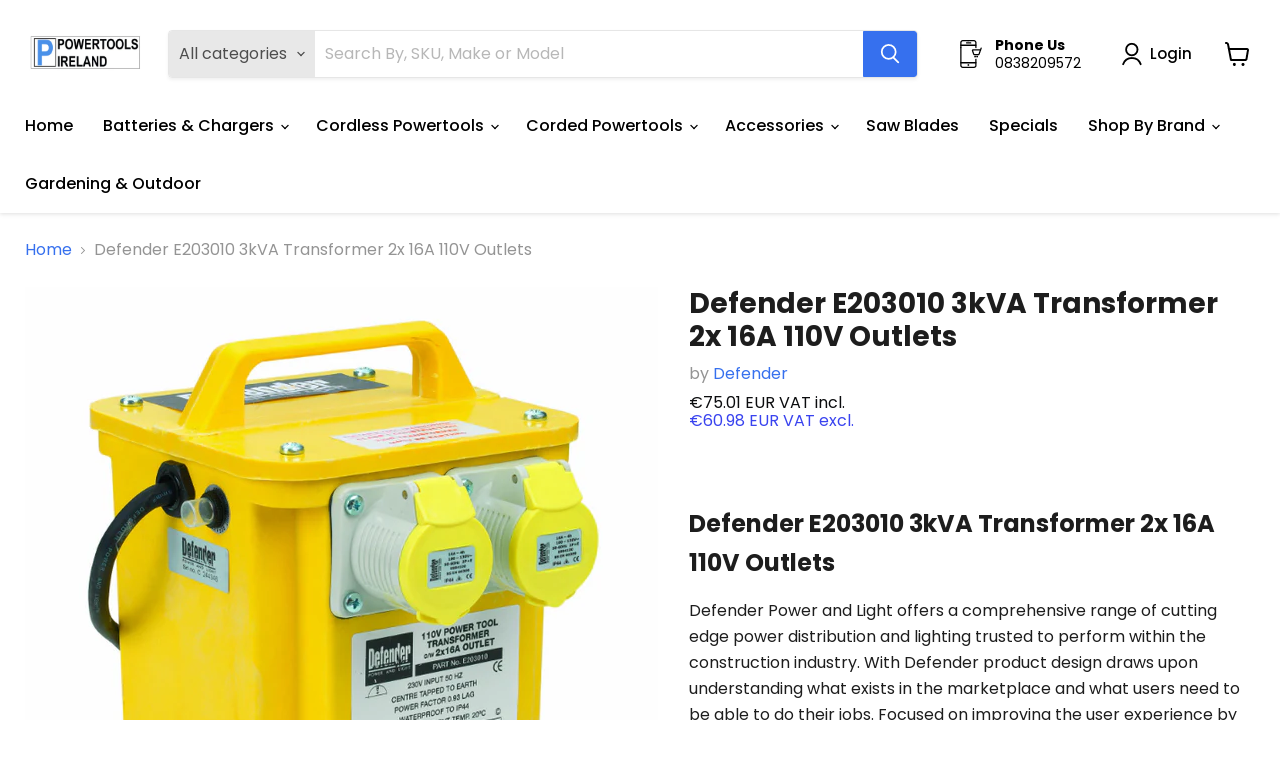

--- FILE ---
content_type: text/html; charset=utf-8
request_url: https://powertoolsireland.ie/products/defender-e203010-3kva-transformer-2x-16a-110v-outlets
body_size: 55468
content:
<!doctype html>
<html class="no-js no-touch" lang="en">
  <head>
    <meta charset="utf-8">
    <meta http-equiv="x-ua-compatible" content="IE=edge">

    <link rel="preconnect" href="https://cdn.shopify.com">
    <link rel="preconnect" href="https://fonts.shopifycdn.com">
    <link rel="preconnect" href="https://v.shopify.com">
    <link rel="preconnect" href="https://cdn.shopifycloud.com">

    <title>Defender E203010 3kVA Transformer 2x 16A 110V Outlets — Powertools Ireland</title>

    
      <meta name="description" content="  Defender E203010 3kVA Transformer 2x 16A 110V Outlets Defender Power and Light offers a comprehensive range of cutting edge power distribution and lighting trusted to perform within the construction industry. With Defender product design draws upon understanding what exists in the marketplace and what users need to b">
    

    

    
      <link rel="canonical" href="https://powertoolsireland.ie/products/defender-e203010-3kva-transformer-2x-16a-110v-outlets" />
    

    <meta name="viewport" content="width=device-width">

    
    















<meta property="og:site_name" content="Powertools Ireland">
<meta property="og:url" content="https://powertoolsireland.ie/products/defender-e203010-3kva-transformer-2x-16a-110v-outlets">
<meta property="og:title" content="Defender E203010 3kVA Transformer 2x 16A 110V Outlets">
<meta property="og:type" content="website">
<meta property="og:description" content="  Defender E203010 3kVA Transformer 2x 16A 110V Outlets Defender Power and Light offers a comprehensive range of cutting edge power distribution and lighting trusted to perform within the construction industry. With Defender product design draws upon understanding what exists in the marketplace and what users need to b">




    
    
    

    
    
    <meta
      property="og:image"
      content="https://powertoolsireland.ie/cdn/shop/products/Transformer_1200x1210.png?v=1618768313"
    />
    <meta
      property="og:image:secure_url"
      content="https://powertoolsireland.ie/cdn/shop/products/Transformer_1200x1210.png?v=1618768313"
    />
    <meta property="og:image:width" content="1200" />
    <meta property="og:image:height" content="1210" />
    
    
    <meta property="og:image:alt" content="Social media image" />
  
















<meta name="twitter:title" content="Defender E203010 3kVA Transformer 2x 16A 110V Outlets">
<meta name="twitter:description" content="  Defender E203010 3kVA Transformer 2x 16A 110V Outlets Defender Power and Light offers a comprehensive range of cutting edge power distribution and lighting trusted to perform within the construction industry. With Defender product design draws upon understanding what exists in the marketplace and what users need to b">


    
    
    
      
      
      <meta name="twitter:card" content="summary">
    
    
    <meta
      property="twitter:image"
      content="https://powertoolsireland.ie/cdn/shop/products/Transformer_1200x1200_crop_center.png?v=1618768313"
    />
    <meta property="twitter:image:width" content="1200" />
    <meta property="twitter:image:height" content="1200" />
    
    
    <meta property="twitter:image:alt" content="Social media image" />
  



    <link rel="preload" href="//powertoolsireland.ie/cdn/fonts/poppins/poppins_n5.ad5b4b72b59a00358afc706450c864c3c8323842.woff2" as="font" crossorigin="anonymous">
    <link rel="preload" as="style" href="//powertoolsireland.ie/cdn/shop/t/9/assets/theme.css?v=106954777021742195181764791007">

    <script>window.performance && window.performance.mark && window.performance.mark('shopify.content_for_header.start');</script><meta name="facebook-domain-verification" content="u6gnwnuai1kmqj9fi39l4rk2xoyh3p">
<meta name="google-site-verification" content="vrStmf9QB1sJvMqrrgMd9k6nb4rxuHoUX1V8HljACZE">
<meta id="shopify-digital-wallet" name="shopify-digital-wallet" content="/1519386694/digital_wallets/dialog">
<meta name="shopify-checkout-api-token" content="9af6f0dbdcf3eb11f234cdf1233495c3">
<meta id="in-context-paypal-metadata" data-shop-id="1519386694" data-venmo-supported="false" data-environment="production" data-locale="en_US" data-paypal-v4="true" data-currency="EUR">
<link rel="alternate" type="application/json+oembed" href="https://powertoolsireland.ie/products/defender-e203010-3kva-transformer-2x-16a-110v-outlets.oembed">
<script async="async" src="/checkouts/internal/preloads.js?locale=en-IE"></script>
<link rel="preconnect" href="https://shop.app" crossorigin="anonymous">
<script async="async" src="https://shop.app/checkouts/internal/preloads.js?locale=en-IE&shop_id=1519386694" crossorigin="anonymous"></script>
<script id="apple-pay-shop-capabilities" type="application/json">{"shopId":1519386694,"countryCode":"IE","currencyCode":"EUR","merchantCapabilities":["supports3DS"],"merchantId":"gid:\/\/shopify\/Shop\/1519386694","merchantName":"Powertools Ireland","requiredBillingContactFields":["postalAddress","email","phone"],"requiredShippingContactFields":["postalAddress","email","phone"],"shippingType":"shipping","supportedNetworks":["visa","masterCard"],"total":{"type":"pending","label":"Powertools Ireland","amount":"1.00"},"shopifyPaymentsEnabled":true,"supportsSubscriptions":true}</script>
<script id="shopify-features" type="application/json">{"accessToken":"9af6f0dbdcf3eb11f234cdf1233495c3","betas":["rich-media-storefront-analytics"],"domain":"powertoolsireland.ie","predictiveSearch":true,"shopId":1519386694,"locale":"en"}</script>
<script>var Shopify = Shopify || {};
Shopify.shop = "cian-quigley.myshopify.com";
Shopify.locale = "en";
Shopify.currency = {"active":"EUR","rate":"1.0"};
Shopify.country = "IE";
Shopify.theme = {"name":"Upgrade V3","id":120972771408,"schema_name":"Empire","schema_version":"7.0.0","theme_store_id":838,"role":"main"};
Shopify.theme.handle = "null";
Shopify.theme.style = {"id":null,"handle":null};
Shopify.cdnHost = "powertoolsireland.ie/cdn";
Shopify.routes = Shopify.routes || {};
Shopify.routes.root = "/";</script>
<script type="module">!function(o){(o.Shopify=o.Shopify||{}).modules=!0}(window);</script>
<script>!function(o){function n(){var o=[];function n(){o.push(Array.prototype.slice.apply(arguments))}return n.q=o,n}var t=o.Shopify=o.Shopify||{};t.loadFeatures=n(),t.autoloadFeatures=n()}(window);</script>
<script>
  window.ShopifyPay = window.ShopifyPay || {};
  window.ShopifyPay.apiHost = "shop.app\/pay";
  window.ShopifyPay.redirectState = null;
</script>
<script id="shop-js-analytics" type="application/json">{"pageType":"product"}</script>
<script defer="defer" async type="module" src="//powertoolsireland.ie/cdn/shopifycloud/shop-js/modules/v2/client.init-shop-cart-sync_WVOgQShq.en.esm.js"></script>
<script defer="defer" async type="module" src="//powertoolsireland.ie/cdn/shopifycloud/shop-js/modules/v2/chunk.common_C_13GLB1.esm.js"></script>
<script defer="defer" async type="module" src="//powertoolsireland.ie/cdn/shopifycloud/shop-js/modules/v2/chunk.modal_CLfMGd0m.esm.js"></script>
<script type="module">
  await import("//powertoolsireland.ie/cdn/shopifycloud/shop-js/modules/v2/client.init-shop-cart-sync_WVOgQShq.en.esm.js");
await import("//powertoolsireland.ie/cdn/shopifycloud/shop-js/modules/v2/chunk.common_C_13GLB1.esm.js");
await import("//powertoolsireland.ie/cdn/shopifycloud/shop-js/modules/v2/chunk.modal_CLfMGd0m.esm.js");

  window.Shopify.SignInWithShop?.initShopCartSync?.({"fedCMEnabled":true,"windoidEnabled":true});

</script>
<script>
  window.Shopify = window.Shopify || {};
  if (!window.Shopify.featureAssets) window.Shopify.featureAssets = {};
  window.Shopify.featureAssets['shop-js'] = {"shop-cart-sync":["modules/v2/client.shop-cart-sync_DuR37GeY.en.esm.js","modules/v2/chunk.common_C_13GLB1.esm.js","modules/v2/chunk.modal_CLfMGd0m.esm.js"],"init-fed-cm":["modules/v2/client.init-fed-cm_BucUoe6W.en.esm.js","modules/v2/chunk.common_C_13GLB1.esm.js","modules/v2/chunk.modal_CLfMGd0m.esm.js"],"shop-toast-manager":["modules/v2/client.shop-toast-manager_B0JfrpKj.en.esm.js","modules/v2/chunk.common_C_13GLB1.esm.js","modules/v2/chunk.modal_CLfMGd0m.esm.js"],"init-shop-cart-sync":["modules/v2/client.init-shop-cart-sync_WVOgQShq.en.esm.js","modules/v2/chunk.common_C_13GLB1.esm.js","modules/v2/chunk.modal_CLfMGd0m.esm.js"],"shop-button":["modules/v2/client.shop-button_B_U3bv27.en.esm.js","modules/v2/chunk.common_C_13GLB1.esm.js","modules/v2/chunk.modal_CLfMGd0m.esm.js"],"init-windoid":["modules/v2/client.init-windoid_DuP9q_di.en.esm.js","modules/v2/chunk.common_C_13GLB1.esm.js","modules/v2/chunk.modal_CLfMGd0m.esm.js"],"shop-cash-offers":["modules/v2/client.shop-cash-offers_BmULhtno.en.esm.js","modules/v2/chunk.common_C_13GLB1.esm.js","modules/v2/chunk.modal_CLfMGd0m.esm.js"],"pay-button":["modules/v2/client.pay-button_CrPSEbOK.en.esm.js","modules/v2/chunk.common_C_13GLB1.esm.js","modules/v2/chunk.modal_CLfMGd0m.esm.js"],"init-customer-accounts":["modules/v2/client.init-customer-accounts_jNk9cPYQ.en.esm.js","modules/v2/client.shop-login-button_DJ5ldayH.en.esm.js","modules/v2/chunk.common_C_13GLB1.esm.js","modules/v2/chunk.modal_CLfMGd0m.esm.js"],"avatar":["modules/v2/client.avatar_BTnouDA3.en.esm.js"],"checkout-modal":["modules/v2/client.checkout-modal_pBPyh9w8.en.esm.js","modules/v2/chunk.common_C_13GLB1.esm.js","modules/v2/chunk.modal_CLfMGd0m.esm.js"],"init-shop-for-new-customer-accounts":["modules/v2/client.init-shop-for-new-customer-accounts_BUoCy7a5.en.esm.js","modules/v2/client.shop-login-button_DJ5ldayH.en.esm.js","modules/v2/chunk.common_C_13GLB1.esm.js","modules/v2/chunk.modal_CLfMGd0m.esm.js"],"init-customer-accounts-sign-up":["modules/v2/client.init-customer-accounts-sign-up_CnczCz9H.en.esm.js","modules/v2/client.shop-login-button_DJ5ldayH.en.esm.js","modules/v2/chunk.common_C_13GLB1.esm.js","modules/v2/chunk.modal_CLfMGd0m.esm.js"],"init-shop-email-lookup-coordinator":["modules/v2/client.init-shop-email-lookup-coordinator_CzjY5t9o.en.esm.js","modules/v2/chunk.common_C_13GLB1.esm.js","modules/v2/chunk.modal_CLfMGd0m.esm.js"],"shop-follow-button":["modules/v2/client.shop-follow-button_CsYC63q7.en.esm.js","modules/v2/chunk.common_C_13GLB1.esm.js","modules/v2/chunk.modal_CLfMGd0m.esm.js"],"shop-login-button":["modules/v2/client.shop-login-button_DJ5ldayH.en.esm.js","modules/v2/chunk.common_C_13GLB1.esm.js","modules/v2/chunk.modal_CLfMGd0m.esm.js"],"shop-login":["modules/v2/client.shop-login_B9ccPdmx.en.esm.js","modules/v2/chunk.common_C_13GLB1.esm.js","modules/v2/chunk.modal_CLfMGd0m.esm.js"],"lead-capture":["modules/v2/client.lead-capture_D0K_KgYb.en.esm.js","modules/v2/chunk.common_C_13GLB1.esm.js","modules/v2/chunk.modal_CLfMGd0m.esm.js"],"payment-terms":["modules/v2/client.payment-terms_BWmiNN46.en.esm.js","modules/v2/chunk.common_C_13GLB1.esm.js","modules/v2/chunk.modal_CLfMGd0m.esm.js"]};
</script>
<script>(function() {
  var isLoaded = false;
  function asyncLoad() {
    if (isLoaded) return;
    isLoaded = true;
    var urls = ["https:\/\/services.nofraud.com\/js\/device.js?shop=cian-quigley.myshopify.com","https:\/\/chimpstatic.com\/mcjs-connected\/js\/users\/ffa5a572ea7833a6c14f21262\/45ca41887682ea9adca18a981.js?shop=cian-quigley.myshopify.com","https:\/\/gdprcdn.b-cdn.net\/js\/gdpr_cookie_consent.min.js?shop=cian-quigley.myshopify.com"];
    for (var i = 0; i < urls.length; i++) {
      var s = document.createElement('script');
      s.type = 'text/javascript';
      s.async = true;
      s.src = urls[i];
      var x = document.getElementsByTagName('script')[0];
      x.parentNode.insertBefore(s, x);
    }
  };
  if(window.attachEvent) {
    window.attachEvent('onload', asyncLoad);
  } else {
    window.addEventListener('load', asyncLoad, false);
  }
})();</script>
<script id="__st">var __st={"a":1519386694,"offset":0,"reqid":"f0f67df7-06fd-4b9d-a856-7d9974a1fa49-1769669650","pageurl":"powertoolsireland.ie\/products\/defender-e203010-3kva-transformer-2x-16a-110v-outlets","u":"dc9461d2e64f","p":"product","rtyp":"product","rid":6557884416080};</script>
<script>window.ShopifyPaypalV4VisibilityTracking = true;</script>
<script id="captcha-bootstrap">!function(){'use strict';const t='contact',e='account',n='new_comment',o=[[t,t],['blogs',n],['comments',n],[t,'customer']],c=[[e,'customer_login'],[e,'guest_login'],[e,'recover_customer_password'],[e,'create_customer']],r=t=>t.map((([t,e])=>`form[action*='/${t}']:not([data-nocaptcha='true']) input[name='form_type'][value='${e}']`)).join(','),a=t=>()=>t?[...document.querySelectorAll(t)].map((t=>t.form)):[];function s(){const t=[...o],e=r(t);return a(e)}const i='password',u='form_key',d=['recaptcha-v3-token','g-recaptcha-response','h-captcha-response',i],f=()=>{try{return window.sessionStorage}catch{return}},m='__shopify_v',_=t=>t.elements[u];function p(t,e,n=!1){try{const o=window.sessionStorage,c=JSON.parse(o.getItem(e)),{data:r}=function(t){const{data:e,action:n}=t;return t[m]||n?{data:e,action:n}:{data:t,action:n}}(c);for(const[e,n]of Object.entries(r))t.elements[e]&&(t.elements[e].value=n);n&&o.removeItem(e)}catch(o){console.error('form repopulation failed',{error:o})}}const l='form_type',E='cptcha';function T(t){t.dataset[E]=!0}const w=window,h=w.document,L='Shopify',v='ce_forms',y='captcha';let A=!1;((t,e)=>{const n=(g='f06e6c50-85a8-45c8-87d0-21a2b65856fe',I='https://cdn.shopify.com/shopifycloud/storefront-forms-hcaptcha/ce_storefront_forms_captcha_hcaptcha.v1.5.2.iife.js',D={infoText:'Protected by hCaptcha',privacyText:'Privacy',termsText:'Terms'},(t,e,n)=>{const o=w[L][v],c=o.bindForm;if(c)return c(t,g,e,D).then(n);var r;o.q.push([[t,g,e,D],n]),r=I,A||(h.body.append(Object.assign(h.createElement('script'),{id:'captcha-provider',async:!0,src:r})),A=!0)});var g,I,D;w[L]=w[L]||{},w[L][v]=w[L][v]||{},w[L][v].q=[],w[L][y]=w[L][y]||{},w[L][y].protect=function(t,e){n(t,void 0,e),T(t)},Object.freeze(w[L][y]),function(t,e,n,w,h,L){const[v,y,A,g]=function(t,e,n){const i=e?o:[],u=t?c:[],d=[...i,...u],f=r(d),m=r(i),_=r(d.filter((([t,e])=>n.includes(e))));return[a(f),a(m),a(_),s()]}(w,h,L),I=t=>{const e=t.target;return e instanceof HTMLFormElement?e:e&&e.form},D=t=>v().includes(t);t.addEventListener('submit',(t=>{const e=I(t);if(!e)return;const n=D(e)&&!e.dataset.hcaptchaBound&&!e.dataset.recaptchaBound,o=_(e),c=g().includes(e)&&(!o||!o.value);(n||c)&&t.preventDefault(),c&&!n&&(function(t){try{if(!f())return;!function(t){const e=f();if(!e)return;const n=_(t);if(!n)return;const o=n.value;o&&e.removeItem(o)}(t);const e=Array.from(Array(32),(()=>Math.random().toString(36)[2])).join('');!function(t,e){_(t)||t.append(Object.assign(document.createElement('input'),{type:'hidden',name:u})),t.elements[u].value=e}(t,e),function(t,e){const n=f();if(!n)return;const o=[...t.querySelectorAll(`input[type='${i}']`)].map((({name:t})=>t)),c=[...d,...o],r={};for(const[a,s]of new FormData(t).entries())c.includes(a)||(r[a]=s);n.setItem(e,JSON.stringify({[m]:1,action:t.action,data:r}))}(t,e)}catch(e){console.error('failed to persist form',e)}}(e),e.submit())}));const S=(t,e)=>{t&&!t.dataset[E]&&(n(t,e.some((e=>e===t))),T(t))};for(const o of['focusin','change'])t.addEventListener(o,(t=>{const e=I(t);D(e)&&S(e,y())}));const B=e.get('form_key'),M=e.get(l),P=B&&M;t.addEventListener('DOMContentLoaded',(()=>{const t=y();if(P)for(const e of t)e.elements[l].value===M&&p(e,B);[...new Set([...A(),...v().filter((t=>'true'===t.dataset.shopifyCaptcha))])].forEach((e=>S(e,t)))}))}(h,new URLSearchParams(w.location.search),n,t,e,['guest_login'])})(!0,!0)}();</script>
<script integrity="sha256-4kQ18oKyAcykRKYeNunJcIwy7WH5gtpwJnB7kiuLZ1E=" data-source-attribution="shopify.loadfeatures" defer="defer" src="//powertoolsireland.ie/cdn/shopifycloud/storefront/assets/storefront/load_feature-a0a9edcb.js" crossorigin="anonymous"></script>
<script crossorigin="anonymous" defer="defer" src="//powertoolsireland.ie/cdn/shopifycloud/storefront/assets/shopify_pay/storefront-65b4c6d7.js?v=20250812"></script>
<script data-source-attribution="shopify.dynamic_checkout.dynamic.init">var Shopify=Shopify||{};Shopify.PaymentButton=Shopify.PaymentButton||{isStorefrontPortableWallets:!0,init:function(){window.Shopify.PaymentButton.init=function(){};var t=document.createElement("script");t.src="https://powertoolsireland.ie/cdn/shopifycloud/portable-wallets/latest/portable-wallets.en.js",t.type="module",document.head.appendChild(t)}};
</script>
<script data-source-attribution="shopify.dynamic_checkout.buyer_consent">
  function portableWalletsHideBuyerConsent(e){var t=document.getElementById("shopify-buyer-consent"),n=document.getElementById("shopify-subscription-policy-button");t&&n&&(t.classList.add("hidden"),t.setAttribute("aria-hidden","true"),n.removeEventListener("click",e))}function portableWalletsShowBuyerConsent(e){var t=document.getElementById("shopify-buyer-consent"),n=document.getElementById("shopify-subscription-policy-button");t&&n&&(t.classList.remove("hidden"),t.removeAttribute("aria-hidden"),n.addEventListener("click",e))}window.Shopify?.PaymentButton&&(window.Shopify.PaymentButton.hideBuyerConsent=portableWalletsHideBuyerConsent,window.Shopify.PaymentButton.showBuyerConsent=portableWalletsShowBuyerConsent);
</script>
<script>
  function portableWalletsCleanup(e){e&&e.src&&console.error("Failed to load portable wallets script "+e.src);var t=document.querySelectorAll("shopify-accelerated-checkout .shopify-payment-button__skeleton, shopify-accelerated-checkout-cart .wallet-cart-button__skeleton"),e=document.getElementById("shopify-buyer-consent");for(let e=0;e<t.length;e++)t[e].remove();e&&e.remove()}function portableWalletsNotLoadedAsModule(e){e instanceof ErrorEvent&&"string"==typeof e.message&&e.message.includes("import.meta")&&"string"==typeof e.filename&&e.filename.includes("portable-wallets")&&(window.removeEventListener("error",portableWalletsNotLoadedAsModule),window.Shopify.PaymentButton.failedToLoad=e,"loading"===document.readyState?document.addEventListener("DOMContentLoaded",window.Shopify.PaymentButton.init):window.Shopify.PaymentButton.init())}window.addEventListener("error",portableWalletsNotLoadedAsModule);
</script>

<script type="module" src="https://powertoolsireland.ie/cdn/shopifycloud/portable-wallets/latest/portable-wallets.en.js" onError="portableWalletsCleanup(this)" crossorigin="anonymous"></script>
<script nomodule>
  document.addEventListener("DOMContentLoaded", portableWalletsCleanup);
</script>

<link id="shopify-accelerated-checkout-styles" rel="stylesheet" media="screen" href="https://powertoolsireland.ie/cdn/shopifycloud/portable-wallets/latest/accelerated-checkout-backwards-compat.css" crossorigin="anonymous">
<style id="shopify-accelerated-checkout-cart">
        #shopify-buyer-consent {
  margin-top: 1em;
  display: inline-block;
  width: 100%;
}

#shopify-buyer-consent.hidden {
  display: none;
}

#shopify-subscription-policy-button {
  background: none;
  border: none;
  padding: 0;
  text-decoration: underline;
  font-size: inherit;
  cursor: pointer;
}

#shopify-subscription-policy-button::before {
  box-shadow: none;
}

      </style>

<script>window.performance && window.performance.mark && window.performance.mark('shopify.content_for_header.end');</script>

    <link href="//powertoolsireland.ie/cdn/shop/t/9/assets/theme.css?v=106954777021742195181764791007" rel="stylesheet" type="text/css" media="all" />

    
    <script>
      window.Theme = window.Theme || {};
      window.Theme.version = '7.0.0';
      window.Theme.name = 'Empire';
      window.Theme.routes = {
        "root_url": "/",
        "account_url": "/account",
        "account_login_url": "/account/login",
        "account_logout_url": "/account/logout",
        "account_register_url": "/account/register",
        "account_addresses_url": "/account/addresses",
        "collections_url": "/collections",
        "all_products_collection_url": "/collections/all",
        "search_url": "/search",
        "cart_url": "/cart",
        "cart_add_url": "/cart/add",
        "cart_change_url": "/cart/change",
        "cart_clear_url": "/cart/clear",
        "product_recommendations_url": "/recommendations/products",
      };
    </script>
    
  <script type="text/javascript">
    function runDisplayDualPriceOverride(arguments) {
        jQuery = arguments[0];
        if (!isCart) {
            if (parseInt(dp_activate_app) == 1 && jQuery('.dualPrice').length > 0) {
                jQuery('.dualPrice').hide();
                jQuery('.styleForDualPrice').each(function() {
                    jQuery(this).remove()
                });
                products = [];
                jQuery('a[href]').each(function() {
                    href = jQuery(this).attr('href');
                    if (href.indexOf('products/') !== -1) { //pridat tam este kontrolu  && !checkImg(href)
                        explodedHref = href.split("/");
                        productHandleWithAttributes = explodedHref[explodedHref.length - 1];
                        if (productHandleWithAttributes == '/') {
                            productHandleWithAttributes = explodedHref[explodedHref.length - 2];
                        }
                        explodedProductHandleWithAttributes = productHandleWithAttributes.split("?");
                        productHandle = explodedProductHandleWithAttributes[0];
                        if (typeof productDPHandle !== 'undefined') {
                            if (productDPHandle != productHandle) {
                                products.push('{"href" : "' + href + '", "handle" : "' + productHandle + '"}');
                            }
                        } else {
                            products.push('{"href" : "' + href + '", "handle" : "' + productHandle + '"}');
                        }
                    }
                });
                ajaxRequests = [];
                ajaxProducts = [];
                jQuery.each(products, function(index, value) {
                    productsJson = JSON.parse(value);
                    //pridat tam este kontrolu  && !checkImg(productsJson.handle)
                    ajaxRequests.push(jQuery.getJSON('/products/' + productsJson.handle + '.js')
                        .done(function(product) {
                            //doplnit kontrolu ci uz taky produkt v poli neexistuje
                            ajaxProducts.push(product);
                        }));
                });
                
                result = jQuery.when.apply(jQuery, ajaxRequests).always(function() {
                    jQuery.each(ajaxProducts, function(index, product) {
                        jQuery('a[href]').each(function() {
                            aObject = jQuery(this);
                            explodedHref = aObject.attr('href').split("/");
                            productHandleWithAttributes = explodedHref[explodedHref.length - 1];
                            if (productHandleWithAttributes == '/') {
                                productHandleWithAttributes = explodedHref[explodedHref.length - 2];
                            }
                            explodedProductHandleWithAttributes = productHandleWithAttributes.split("?");
                            productHandle = explodedProductHandleWithAttributes[0];
                            if (aObject.attr('href').indexOf('products/') !== -1 && (product.handle == productHandle || productHandle == encodeURI(product.handle))) {
                                pathToPrice = callFunctionDP('getPricePath', [jQuery, aObject], true);
                                console.log('A');
                                if (pathToPrice != null) {
                                    console.log('B');
                                    callFunctionDP('showDualPrice', [jQuery, product.price, pathToPrice, 'catalog', dp_money_format], false);
                                }
                            }
                        });
                    });
                    jQuery('.dualPrice').show();
                    if (typeof productDPHandle !== 'undefined') {
                        callFunctionDP('renderProductDetail', [jQuery, dp_price_path], false);
                    }
                });
                if (products.length == 0 && typeof productDPHandle !== 'undefined') {
                    callFunctionDP('renderProductDetail', [jQuery, dp_price_path], false);
                }
            } else {
                jQuery('.dualPrice').show();
            }
        } else {
            jQuery('.dualPrice').show();
        }
    }
    function getPricePathOverride(arguments) {
        jQuery = arguments[0];
        aObject = arguments[1];
        pathToPrice = null;
        catalogPricePath = '.dualPrice';
        if (dp_catalog_price_path.length > 0) {
            catalogPricePath = dp_catalog_price_path;
        }
        if (aObject.find(catalogPricePath).length > 0) {
            pathToPrice = aObject.find(catalogPricePath);
        }
        if (pathToPrice == null && aObject.parent().find(catalogPricePath).length > 0) {
            pathToPrice = aObject.parent().find(catalogPricePath);
        }
        if (pathToPrice == null && aObject.parent().parent().find(catalogPricePath).length > 0) {
            pathToPrice = aObject.parent().parent().find(catalogPricePath);
        }
        if (pathToPrice != null) {
            if (pathToPrice.find('.dp_catalog').length > 0 || pathToPrice.hasClass('dp_catalog')) {
                pathToPrice = null;
            }
        }
        return pathToPrice;
    }
</script>
  <!-- BEGIN app block: shopify://apps/consentmo-gdpr/blocks/gdpr_cookie_consent/4fbe573f-a377-4fea-9801-3ee0858cae41 -->


<!-- END app block --><!-- BEGIN app block: shopify://apps/buddha-mega-menu-navigation/blocks/megamenu/dbb4ce56-bf86-4830-9b3d-16efbef51c6f -->
<script>
        var productImageAndPrice = [],
            collectionImages = [],
            articleImages = [],
            mmLivIcons = false,
            mmFlipClock = false,
            mmFixesUseJquery = false,
            mmNumMMI = 7,
            mmSchemaTranslation = {},
            mmMenuStrings =  [] ,
            mmShopLocale = "en",
            mmShopLocaleCollectionsRoute = "/collections",
            mmSchemaDesignJSON = [{"action":"design","setting":"font_family","value":"Default"},{"action":"design","setting":"font_size","value":"13px"},{"action":"design","setting":"text_color","value":"#222222"},{"action":"design","setting":"link_hover_color","value":"#0da19a"},{"action":"design","setting":"link_color","value":"#4e4e4e"},{"action":"design","setting":"background_hover_color","value":"#f9f9f9"},{"action":"design","setting":"background_color","value":"#ffffff"},{"action":"design","setting":"price_color","value":"#0da19a"},{"action":"design","setting":"contact_right_btn_text_color","value":"#ffffff"},{"action":"design","setting":"contact_right_btn_bg_color","value":"#3A3A3A"},{"action":"design","setting":"contact_left_bg_color","value":"#3A3A3A"},{"action":"design","setting":"contact_left_alt_color","value":"#CCCCCC"},{"action":"design","setting":"contact_left_text_color","value":"#f1f1f0"},{"action":"design","setting":"addtocart_enable","value":"true"},{"action":"design","setting":"addtocart_text_color","value":"#333333"},{"action":"design","setting":"addtocart_background_color","value":"#ffffff"},{"action":"design","setting":"addtocart_text_hover_color","value":"#ffffff"},{"action":"design","setting":"addtocart_background_hover_color","value":"#0da19a"},{"action":"design","setting":"countdown_color","value":"#ffffff"},{"action":"design","setting":"countdown_background_color","value":"#333333"},{"action":"design","setting":"vertical_font_family","value":"Default"},{"action":"design","setting":"vertical_font_size","value":"13px"},{"action":"design","setting":"vertical_text_color","value":"#ffffff"},{"action":"design","setting":"vertical_link_color","value":"#ffffff"},{"action":"design","setting":"vertical_link_hover_color","value":"#ffffff"},{"action":"design","setting":"vertical_price_color","value":"#ffffff"},{"action":"design","setting":"vertical_contact_right_btn_text_color","value":"#ffffff"},{"action":"design","setting":"vertical_addtocart_enable","value":"true"},{"action":"design","setting":"vertical_addtocart_text_color","value":"#ffffff"},{"action":"design","setting":"vertical_countdown_color","value":"#ffffff"},{"action":"design","setting":"vertical_countdown_background_color","value":"#333333"},{"action":"design","setting":"vertical_background_color","value":"#017b86"},{"action":"design","setting":"vertical_addtocart_background_color","value":"#333333"},{"action":"design","setting":"vertical_contact_right_btn_bg_color","value":"#333333"},{"action":"design","setting":"vertical_contact_left_alt_color","value":"#333333"}],
            mmDomChangeSkipUl = "",
            buddhaMegaMenuShop = "cian-quigley.myshopify.com",
            mmWireframeCompression = "0",
            mmExtensionAssetUrl = "https://cdn.shopify.com/extensions/019abe06-4a3f-7763-88da-170e1b54169b/mega-menu-151/assets/";var bestSellersHTML = '';var newestProductsHTML = '';/* get link lists api */
        var linkLists={"main-menu" : {"title":"Main menu", "items":["/search","/","/collections/batterys-chargers","/collections/cordless-powertools","/collections/corded-powertools","/collections/accessories","/pages/contact",]},"footer" : {"title":"Footer menu", "items":["/search","/policies/terms-of-service","/policies/refund-policy",]},"menu-upgrade" : {"title":"Menu Upgrade", "items":["/","/collections/batterys-chargers","/collections/cordless-powertools","/collections/corded-powertools","/collections/accessories","/collections/saw-blades","/collections/specials","/collections","/collections/gardening-outdoor",]},"footer-upgrade" : {"title":"Legal Stuff", "items":["/policies/privacy-policy","/policies/refund-policy","/policies/terms-of-service","/policies/legal-notice",]},"customer-account-main-menu" : {"title":"Customer account main menu", "items":["/","https://shopify.com/1519386694/account/orders?locale=en&amp;region_country=IE",]},};/*ENDPARSE*/

        linkLists["force-mega-menu"]={};linkLists["force-mega-menu"].title="Empire Theme - Mega Menu";linkLists["force-mega-menu"].items=[1];

        /* set product prices *//* get the collection images *//* get the article images *//* customer fixes */
        var mmThemeFixesBefore = function(){ if (selectedMenu=="force-mega-menu" && tempMenuObject.u.matches(".site-navigation>.navmenu:first-child,.mobile-nav-content>.navmenu")) { tempMenuObject.forceMenu = true; tempMenuObject.liClasses = "navmenu-item navmenu-basic__item"; tempMenuObject.aClasses = "navmenu-link navmenu-link-depth-1"; tempMenuObject.liItems = tempMenuObject.u.children; } mmAddStyle(" ul > li.buddha-menu-item { z-index: 98 !important; } ul > li.buddha-menu-item:hover { z-index: 99 !important; } ul > li.buddha-menu-item.mega-hover { z-index: 99 !important; } ", "themeScript"); }; 
        

        var mmWireframe = {"html" : "<li class=\"buddha-menu-item\" itemId=\"fuyE0\"  ><a data-href=\"/\" href=\"/\" aria-label=\"Brand\" data-no-instant=\"\" onclick=\"mmGoToPage(this, event); return false;\"  ><span class=\"mm-title\">Brand</span><i class=\"mm-arrow mm-angle-down\" aria-hidden=\"true\"></i><span class=\"toggle-menu-btn\" style=\"display:none;\" title=\"Toggle menu\" onclick=\"return toggleSubmenu(this)\"><span class=\"mm-arrow-icon\"><span class=\"bar-one\"></span><span class=\"bar-two\"></span></span></span></a><ul class=\"mm-submenu tree  small mm-last-level\"><li href=\"javascript:void(0);\" aria-label=\"Dewalt\" data-no-instant=\"\" onclick=\"mmGoToPage(this, event); return false;\"  ><a href=\"javascript:void(0);\" aria-label=\"Dewalt\" data-no-instant=\"\" onclick=\"mmGoToPage(this, event); return false;\"  ><span class=\"mm-title\">Dewalt</span></a></li><li data-href=\"/collections/makita\" href=\"/collections/makita\" aria-label=\"Makita\" data-no-instant=\"\" onclick=\"mmGoToPage(this, event); return false;\"  ><a data-href=\"/collections/makita\" href=\"/collections/makita\" aria-label=\"Makita\" data-no-instant=\"\" onclick=\"mmGoToPage(this, event); return false;\"  ><span class=\"mm-title\">Makita</span></a></li><li data-href=\"/collections/metabo\" href=\"/collections/metabo\" aria-label=\"Metabo\" data-no-instant=\"\" onclick=\"mmGoToPage(this, event); return false;\"  ><a data-href=\"/collections/metabo\" href=\"/collections/metabo\" aria-label=\"Metabo\" data-no-instant=\"\" onclick=\"mmGoToPage(this, event); return false;\"  ><span class=\"mm-title\">Metabo</span></a></li><li data-href=\"/collections/milwaukee\" href=\"/collections/milwaukee\" aria-label=\"Milwaukee\" data-no-instant=\"\" onclick=\"mmGoToPage(this, event); return false;\"  ><a data-href=\"/collections/milwaukee\" href=\"/collections/milwaukee\" aria-label=\"Milwaukee\" data-no-instant=\"\" onclick=\"mmGoToPage(this, event); return false;\"  ><span class=\"mm-title\">Milwaukee</span></a></li><li data-href=\"/collections/bosch\" href=\"/collections/bosch\" aria-label=\"Bosch\" data-no-instant=\"\" onclick=\"mmGoToPage(this, event); return false;\"  ><a data-href=\"/collections/bosch\" href=\"/collections/bosch\" aria-label=\"Bosch\" data-no-instant=\"\" onclick=\"mmGoToPage(this, event); return false;\"  ><span class=\"mm-title\">Bosch</span></a></li><li data-href=\"/collections/collomix\" href=\"/collections/collomix\" aria-label=\"Collomix\" data-no-instant=\"\" onclick=\"mmGoToPage(this, event); return false;\"  ><a data-href=\"/collections/collomix\" href=\"/collections/collomix\" aria-label=\"Collomix\" data-no-instant=\"\" onclick=\"mmGoToPage(this, event); return false;\"  ><span class=\"mm-title\">Collomix</span></a></li><li href=\"javascript:void(0);\" aria-label=\"Stanley\" data-no-instant=\"\" onclick=\"mmGoToPage(this, event); return false;\"  ><a href=\"javascript:void(0);\" aria-label=\"Stanley\" data-no-instant=\"\" onclick=\"mmGoToPage(this, event); return false;\"  ><span class=\"mm-title\">Stanley</span></a></li><li data-href=\"/collections/other-brand\" href=\"/collections/other-brand\" aria-label=\"Other Brand\" data-no-instant=\"\" onclick=\"mmGoToPage(this, event); return false;\"  ><a data-href=\"/collections/other-brand\" href=\"/collections/other-brand\" aria-label=\"Other Brand\" data-no-instant=\"\" onclick=\"mmGoToPage(this, event); return false;\"  ><span class=\"mm-title\">Other Brand</span></a></li></ul></li><li class=\"buddha-menu-item\" itemId=\"mG4rf\"  ><a data-href=\"/collections/batterys-chargers\" href=\"/collections/batterys-chargers\" aria-label=\"Batteries & Chargers\" data-no-instant=\"\" onclick=\"mmGoToPage(this, event); return false;\"  ><span class=\"mm-title\">Batteries & Chargers</span><i class=\"mm-arrow mm-angle-down\" aria-hidden=\"true\"></i><span class=\"toggle-menu-btn\" style=\"display:none;\" title=\"Toggle menu\" onclick=\"return toggleSubmenu(this)\"><span class=\"mm-arrow-icon\"><span class=\"bar-one\"></span><span class=\"bar-two\"></span></span></span></a><ul class=\"mm-submenu tree  small mm-last-level\"><li data-href=\"/collections/makita-batteries\" href=\"/collections/makita-batteries\" aria-label=\"Makita\" data-no-instant=\"\" onclick=\"mmGoToPage(this, event); return false;\"  ><a data-href=\"/collections/makita-batteries\" href=\"/collections/makita-batteries\" aria-label=\"Makita\" data-no-instant=\"\" onclick=\"mmGoToPage(this, event); return false;\"  ><span class=\"mm-title\">Makita</span></a></li><li data-href=\"/collections/dewalt-batteries\" href=\"/collections/dewalt-batteries\" aria-label=\"DeWalt \" data-no-instant=\"\" onclick=\"mmGoToPage(this, event); return false;\"  ><a data-href=\"/collections/dewalt-batteries\" href=\"/collections/dewalt-batteries\" aria-label=\"DeWalt \" data-no-instant=\"\" onclick=\"mmGoToPage(this, event); return false;\"  ><span class=\"mm-title\">DeWalt</span></a></li><li data-href=\"/collections/metabo-battery-chargers\" href=\"/collections/metabo-battery-chargers\" aria-label=\"Metabo\" data-no-instant=\"\" onclick=\"mmGoToPage(this, event); return false;\"  ><a data-href=\"/collections/metabo-battery-chargers\" href=\"/collections/metabo-battery-chargers\" aria-label=\"Metabo\" data-no-instant=\"\" onclick=\"mmGoToPage(this, event); return false;\"  ><span class=\"mm-title\">Metabo</span></a></li><li data-href=\"/collections/milwaukee-battery-chargers\" href=\"/collections/milwaukee-battery-chargers\" aria-label=\"Milwaukee\" data-no-instant=\"\" onclick=\"mmGoToPage(this, event); return false;\"  ><a data-href=\"/collections/milwaukee-battery-chargers\" href=\"/collections/milwaukee-battery-chargers\" aria-label=\"Milwaukee\" data-no-instant=\"\" onclick=\"mmGoToPage(this, event); return false;\"  ><span class=\"mm-title\">Milwaukee</span></a></li></ul></li><li class=\"buddha-menu-item\" itemId=\"db5hY\"  ><a data-href=\"/collections/cordless-powertools\" href=\"/collections/cordless-powertools\" aria-label=\"Cordless Powertools\" data-no-instant=\"\" onclick=\"mmGoToPage(this, event); return false;\"  ><span class=\"mm-title\">Cordless Powertools</span><i class=\"mm-arrow mm-angle-down\" aria-hidden=\"true\"></i><span class=\"toggle-menu-btn\" style=\"display:none;\" title=\"Toggle menu\" onclick=\"return toggleSubmenu(this)\"><span class=\"mm-arrow-icon\"><span class=\"bar-one\"></span><span class=\"bar-two\"></span></span></span></a><ul class=\"mm-submenu tree  small mm-last-level\"><li data-href=\"/collections/lasers\" href=\"/collections/lasers\" aria-label=\"Lasers\" data-no-instant=\"\" onclick=\"mmGoToPage(this, event); return false;\"  ><a data-href=\"/collections/lasers\" href=\"/collections/lasers\" aria-label=\"Lasers\" data-no-instant=\"\" onclick=\"mmGoToPage(this, event); return false;\"  ><span class=\"mm-title\">Lasers</span></a></li><li data-href=\"/collections/collated-screw-gun\" href=\"/collections/collated-screw-gun\" aria-label=\"Collated Screw Guns\" data-no-instant=\"\" onclick=\"mmGoToPage(this, event); return false;\"  ><a data-href=\"/collections/collated-screw-gun\" href=\"/collections/collated-screw-gun\" aria-label=\"Collated Screw Guns\" data-no-instant=\"\" onclick=\"mmGoToPage(this, event); return false;\"  ><span class=\"mm-title\">Collated Screw Guns</span></a></li><li data-href=\"/collections/cordless-routers\" href=\"/collections/cordless-routers\" aria-label=\"Routers\" data-no-instant=\"\" onclick=\"mmGoToPage(this, event); return false;\"  ><a data-href=\"/collections/cordless-routers\" href=\"/collections/cordless-routers\" aria-label=\"Routers\" data-no-instant=\"\" onclick=\"mmGoToPage(this, event); return false;\"  ><span class=\"mm-title\">Routers</span></a></li><li data-href=\"/collections/cordless-planers\" href=\"/collections/cordless-planers\" aria-label=\"Planers\" data-no-instant=\"\" onclick=\"mmGoToPage(this, event); return false;\"  ><a data-href=\"/collections/cordless-planers\" href=\"/collections/cordless-planers\" aria-label=\"Planers\" data-no-instant=\"\" onclick=\"mmGoToPage(this, event); return false;\"  ><span class=\"mm-title\">Planers</span></a></li><li data-href=\"/collections/cordless-jigsaw\" href=\"/collections/cordless-jigsaw\" aria-label=\"Jigsaws\" data-no-instant=\"\" onclick=\"mmGoToPage(this, event); return false;\"  ><a data-href=\"/collections/cordless-jigsaw\" href=\"/collections/cordless-jigsaw\" aria-label=\"Jigsaws\" data-no-instant=\"\" onclick=\"mmGoToPage(this, event); return false;\"  ><span class=\"mm-title\">Jigsaws</span></a></li><li data-href=\"/collections/cordless-lights-torches\" href=\"/collections/cordless-lights-torches\" aria-label=\"Lights & Torches\" data-no-instant=\"\" onclick=\"mmGoToPage(this, event); return false;\"  ><a data-href=\"/collections/cordless-lights-torches\" href=\"/collections/cordless-lights-torches\" aria-label=\"Lights & Torches\" data-no-instant=\"\" onclick=\"mmGoToPage(this, event); return false;\"  ><span class=\"mm-title\">Lights & Torches</span></a></li><li data-href=\"/collections/cordless-angle-grinder\" href=\"/collections/cordless-angle-grinder\" aria-label=\"Grinders\" data-no-instant=\"\" onclick=\"mmGoToPage(this, event); return false;\"  ><a data-href=\"/collections/cordless-angle-grinder\" href=\"/collections/cordless-angle-grinder\" aria-label=\"Grinders\" data-no-instant=\"\" onclick=\"mmGoToPage(this, event); return false;\"  ><span class=\"mm-title\">Grinders</span></a></li><li data-href=\"/collections/cordless-impact-drivers\" href=\"/collections/cordless-impact-drivers\" aria-label=\"Impact Drivers\" data-no-instant=\"\" onclick=\"mmGoToPage(this, event); return false;\"  ><a data-href=\"/collections/cordless-impact-drivers\" href=\"/collections/cordless-impact-drivers\" aria-label=\"Impact Drivers\" data-no-instant=\"\" onclick=\"mmGoToPage(this, event); return false;\"  ><span class=\"mm-title\">Impact Drivers</span></a></li><li data-href=\"/collections/cordless-sds-plus-drills\" href=\"/collections/cordless-sds-plus-drills\" aria-label=\"SDS Drills\" data-no-instant=\"\" onclick=\"mmGoToPage(this, event); return false;\"  ><a data-href=\"/collections/cordless-sds-plus-drills\" href=\"/collections/cordless-sds-plus-drills\" aria-label=\"SDS Drills\" data-no-instant=\"\" onclick=\"mmGoToPage(this, event); return false;\"  ><span class=\"mm-title\">SDS Drills</span></a></li><li data-href=\"/collections/cordless-sanders\" href=\"/collections/cordless-sanders\" aria-label=\"Sanders\" data-no-instant=\"\" onclick=\"mmGoToPage(this, event); return false;\"  ><a data-href=\"/collections/cordless-sanders\" href=\"/collections/cordless-sanders\" aria-label=\"Sanders\" data-no-instant=\"\" onclick=\"mmGoToPage(this, event); return false;\"  ><span class=\"mm-title\">Sanders</span></a></li><li data-href=\"/collections/combi-drill\" href=\"/collections/combi-drill\" aria-label=\"Combi Drills\" data-no-instant=\"\" onclick=\"mmGoToPage(this, event); return false;\"  ><a data-href=\"/collections/combi-drill\" href=\"/collections/combi-drill\" aria-label=\"Combi Drills\" data-no-instant=\"\" onclick=\"mmGoToPage(this, event); return false;\"  ><span class=\"mm-title\">Combi Drills</span></a></li><li data-href=\"/collections/cordless-circular-saw\" href=\"/collections/cordless-circular-saw\" aria-label=\"Circular Saws\" data-no-instant=\"\" onclick=\"mmGoToPage(this, event); return false;\"  ><a data-href=\"/collections/cordless-circular-saw\" href=\"/collections/cordless-circular-saw\" aria-label=\"Circular Saws\" data-no-instant=\"\" onclick=\"mmGoToPage(this, event); return false;\"  ><span class=\"mm-title\">Circular Saws</span></a></li><li data-href=\"/collections/cordless-nailers\" href=\"/collections/cordless-nailers\" aria-label=\"Nailers\" data-no-instant=\"\" onclick=\"mmGoToPage(this, event); return false;\"  ><a data-href=\"/collections/cordless-nailers\" href=\"/collections/cordless-nailers\" aria-label=\"Nailers\" data-no-instant=\"\" onclick=\"mmGoToPage(this, event); return false;\"  ><span class=\"mm-title\">Nailers</span></a></li><li data-href=\"/collections/cordless-oscillating-multi-tools\" href=\"/collections/cordless-oscillating-multi-tools\" aria-label=\"Multitools\" data-no-instant=\"\" onclick=\"mmGoToPage(this, event); return false;\"  ><a data-href=\"/collections/cordless-oscillating-multi-tools\" href=\"/collections/cordless-oscillating-multi-tools\" aria-label=\"Multitools\" data-no-instant=\"\" onclick=\"mmGoToPage(this, event); return false;\"  ><span class=\"mm-title\">Multitools</span></a></li><li data-href=\"/collections/cordless-radios\" href=\"/collections/cordless-radios\" aria-label=\"Radios\" data-no-instant=\"\" onclick=\"mmGoToPage(this, event); return false;\"  ><a data-href=\"/collections/cordless-radios\" href=\"/collections/cordless-radios\" aria-label=\"Radios\" data-no-instant=\"\" onclick=\"mmGoToPage(this, event); return false;\"  ><span class=\"mm-title\">Radios</span></a></li><li data-href=\"/collections/cordless-mitre-saw\" href=\"/collections/cordless-mitre-saw\" aria-label=\"Mitre Saw\" data-no-instant=\"\" onclick=\"mmGoToPage(this, event); return false;\"  ><a data-href=\"/collections/cordless-mitre-saw\" href=\"/collections/cordless-mitre-saw\" aria-label=\"Mitre Saw\" data-no-instant=\"\" onclick=\"mmGoToPage(this, event); return false;\"  ><span class=\"mm-title\">Mitre Saw</span></a></li><li data-href=\"/collections/impact-wrench\" href=\"/collections/impact-wrench\" aria-label=\"Impact Wrenches\" data-no-instant=\"\" onclick=\"mmGoToPage(this, event); return false;\"  ><a data-href=\"/collections/impact-wrench\" href=\"/collections/impact-wrench\" aria-label=\"Impact Wrenches\" data-no-instant=\"\" onclick=\"mmGoToPage(this, event); return false;\"  ><span class=\"mm-title\">Impact Wrenches</span></a></li><li data-href=\"/collections/gardening-outdoor\" href=\"/collections/gardening-outdoor\" aria-label=\"Gardening & Outdoor\" data-no-instant=\"\" onclick=\"mmGoToPage(this, event); return false;\"  ><a data-href=\"/collections/gardening-outdoor\" href=\"/collections/gardening-outdoor\" aria-label=\"Gardening & Outdoor\" data-no-instant=\"\" onclick=\"mmGoToPage(this, event); return false;\"  ><span class=\"mm-title\">Gardening & Outdoor</span></a></li><li data-href=\"/collections/other-cordless\" href=\"/collections/other-cordless\" aria-label=\"Other Cordless\" data-no-instant=\"\" onclick=\"mmGoToPage(this, event); return false;\"  ><a data-href=\"/collections/other-cordless\" href=\"/collections/other-cordless\" aria-label=\"Other Cordless\" data-no-instant=\"\" onclick=\"mmGoToPage(this, event); return false;\"  ><span class=\"mm-title\">Other Cordless</span></a></li><li data-href=\"/collections/cordless-recip-saw\" href=\"/collections/cordless-recip-saw\" aria-label=\"Reciprocating Saws\" data-no-instant=\"\" onclick=\"mmGoToPage(this, event); return false;\"  ><a data-href=\"/collections/cordless-recip-saw\" href=\"/collections/cordless-recip-saw\" aria-label=\"Reciprocating Saws\" data-no-instant=\"\" onclick=\"mmGoToPage(this, event); return false;\"  ><span class=\"mm-title\">Reciprocating Saws</span></a></li></ul></li><li class=\"buddha-menu-item\" itemId=\"15NFM\"  ><a data-href=\"/collections/corded-powertools\" href=\"/collections/corded-powertools\" aria-label=\"Corded Powertools\" data-no-instant=\"\" onclick=\"mmGoToPage(this, event); return false;\"  ><span class=\"mm-title\">Corded Powertools</span><i class=\"mm-arrow mm-angle-down\" aria-hidden=\"true\"></i><span class=\"toggle-menu-btn\" style=\"display:none;\" title=\"Toggle menu\" onclick=\"return toggleSubmenu(this)\"><span class=\"mm-arrow-icon\"><span class=\"bar-one\"></span><span class=\"bar-two\"></span></span></span></a><ul class=\"mm-submenu tree  small mm-last-level\"><li data-href=\"/collections/corded-sanders\" href=\"/collections/corded-sanders\" aria-label=\"Sanders\" data-no-instant=\"\" onclick=\"mmGoToPage(this, event); return false;\"  ><a data-href=\"/collections/corded-sanders\" href=\"/collections/corded-sanders\" aria-label=\"Sanders\" data-no-instant=\"\" onclick=\"mmGoToPage(this, event); return false;\"  ><span class=\"mm-title\">Sanders</span></a></li><li data-href=\"/collections/corded-sanders\" href=\"/collections/corded-sanders\" aria-label=\"Planer\" data-no-instant=\"\" onclick=\"mmGoToPage(this, event); return false;\"  ><a data-href=\"/collections/corded-sanders\" href=\"/collections/corded-sanders\" aria-label=\"Planer\" data-no-instant=\"\" onclick=\"mmGoToPage(this, event); return false;\"  ><span class=\"mm-title\">Planer</span></a></li><li data-href=\"/collections/corded-angle-grinders\" href=\"/collections/corded-angle-grinders\" aria-label=\"Grinders\" data-no-instant=\"\" onclick=\"mmGoToPage(this, event); return false;\"  ><a data-href=\"/collections/corded-angle-grinders\" href=\"/collections/corded-angle-grinders\" aria-label=\"Grinders\" data-no-instant=\"\" onclick=\"mmGoToPage(this, event); return false;\"  ><span class=\"mm-title\">Grinders</span></a></li><li data-href=\"/collections/corded-sds-plus-drills\" href=\"/collections/corded-sds-plus-drills\" aria-label=\"SDS Drills\" data-no-instant=\"\" onclick=\"mmGoToPage(this, event); return false;\"  ><a data-href=\"/collections/corded-sds-plus-drills\" href=\"/collections/corded-sds-plus-drills\" aria-label=\"SDS Drills\" data-no-instant=\"\" onclick=\"mmGoToPage(this, event); return false;\"  ><span class=\"mm-title\">SDS Drills</span></a></li><li data-href=\"/collections/other-corded\" href=\"/collections/other-corded\" aria-label=\"Mixing Drills\" data-no-instant=\"\" onclick=\"mmGoToPage(this, event); return false;\"  ><a data-href=\"/collections/other-corded\" href=\"/collections/other-corded\" aria-label=\"Mixing Drills\" data-no-instant=\"\" onclick=\"mmGoToPage(this, event); return false;\"  ><span class=\"mm-title\">Mixing Drills</span></a></li><li data-href=\"/collections/corded-tablesaws\" href=\"/collections/corded-tablesaws\" aria-label=\"Table Saws\" data-no-instant=\"\" onclick=\"mmGoToPage(this, event); return false;\"  ><a data-href=\"/collections/corded-tablesaws\" href=\"/collections/corded-tablesaws\" aria-label=\"Table Saws\" data-no-instant=\"\" onclick=\"mmGoToPage(this, event); return false;\"  ><span class=\"mm-title\">Table Saws</span></a></li><li data-href=\"/collections/corded-lights\" href=\"/collections/corded-lights\" aria-label=\"Lights\" data-no-instant=\"\" onclick=\"mmGoToPage(this, event); return false;\"  ><a data-href=\"/collections/corded-lights\" href=\"/collections/corded-lights\" aria-label=\"Lights\" data-no-instant=\"\" onclick=\"mmGoToPage(this, event); return false;\"  ><span class=\"mm-title\">Lights</span></a></li></ul></li><li class=\"buddha-menu-item\" itemId=\"CYmfN\"  ><a data-href=\"/collections/accessories\" href=\"/collections/accessories\" aria-label=\"Accessories\" data-no-instant=\"\" onclick=\"mmGoToPage(this, event); return false;\"  ><span class=\"mm-title\">Accessories</span><i class=\"mm-arrow mm-angle-down\" aria-hidden=\"true\"></i><span class=\"toggle-menu-btn\" style=\"display:none;\" title=\"Toggle menu\" onclick=\"return toggleSubmenu(this)\"><span class=\"mm-arrow-icon\"><span class=\"bar-one\"></span><span class=\"bar-two\"></span></span></span></a><ul class=\"mm-submenu tree  small mm-last-level\"><li data-href=\"/collections/guide-rails\" href=\"/collections/guide-rails\" aria-label=\"Guide Rails\" data-no-instant=\"\" onclick=\"mmGoToPage(this, event); return false;\"  ><a data-href=\"/collections/guide-rails\" href=\"/collections/guide-rails\" aria-label=\"Guide Rails\" data-no-instant=\"\" onclick=\"mmGoToPage(this, event); return false;\"  ><span class=\"mm-title\">Guide Rails</span></a></li><li data-href=\"/collections/acc-drill-screwdriver-sets\" href=\"/collections/acc-drill-screwdriver-sets\" aria-label=\"Drill & Screwdriver Sets\" data-no-instant=\"\" onclick=\"mmGoToPage(this, event); return false;\"  ><a data-href=\"/collections/acc-drill-screwdriver-sets\" href=\"/collections/acc-drill-screwdriver-sets\" aria-label=\"Drill & Screwdriver Sets\" data-no-instant=\"\" onclick=\"mmGoToPage(this, event); return false;\"  ><span class=\"mm-title\">Drill & Screwdriver Sets</span></a></li><li data-href=\"/collections/acc-bags-boxes\" href=\"/collections/acc-bags-boxes\" aria-label=\"Bags & Boxes\" data-no-instant=\"\" onclick=\"mmGoToPage(this, event); return false;\"  ><a data-href=\"/collections/acc-bags-boxes\" href=\"/collections/acc-bags-boxes\" aria-label=\"Bags & Boxes\" data-no-instant=\"\" onclick=\"mmGoToPage(this, event); return false;\"  ><span class=\"mm-title\">Bags & Boxes</span></a></li><li data-href=\"/collections/acc-drill-bits-magnetic-bit-holders\" href=\"/collections/acc-drill-bits-magnetic-bit-holders\" aria-label=\"Drill Bits & Magnetic Bit Holders\" data-no-instant=\"\" onclick=\"mmGoToPage(this, event); return false;\"  ><a data-href=\"/collections/acc-drill-bits-magnetic-bit-holders\" href=\"/collections/acc-drill-bits-magnetic-bit-holders\" aria-label=\"Drill Bits & Magnetic Bit Holders\" data-no-instant=\"\" onclick=\"mmGoToPage(this, event); return false;\"  ><span class=\"mm-title\">Drill Bits & Magnetic Bit Holders</span></a></li><li data-href=\"/collections/acc-grinder-discs\" href=\"/collections/acc-grinder-discs\" aria-label=\"Grinder Discs\" data-no-instant=\"\" onclick=\"mmGoToPage(this, event); return false;\"  ><a data-href=\"/collections/acc-grinder-discs\" href=\"/collections/acc-grinder-discs\" aria-label=\"Grinder Discs\" data-no-instant=\"\" onclick=\"mmGoToPage(this, event); return false;\"  ><span class=\"mm-title\">Grinder Discs</span></a></li><li data-href=\"/collections/acc-jigsaw-blades\" href=\"/collections/acc-jigsaw-blades\" aria-label=\"Jigsaw Blades\" data-no-instant=\"\" onclick=\"mmGoToPage(this, event); return false;\"  ><a data-href=\"/collections/acc-jigsaw-blades\" href=\"/collections/acc-jigsaw-blades\" aria-label=\"Jigsaw Blades\" data-no-instant=\"\" onclick=\"mmGoToPage(this, event); return false;\"  ><span class=\"mm-title\">Jigsaw Blades</span></a></li><li data-href=\"/collections/acc-leg-stands\" href=\"/collections/acc-leg-stands\" aria-label=\"Leg Stands\" data-no-instant=\"\" onclick=\"mmGoToPage(this, event); return false;\"  ><a data-href=\"/collections/acc-leg-stands\" href=\"/collections/acc-leg-stands\" aria-label=\"Leg Stands\" data-no-instant=\"\" onclick=\"mmGoToPage(this, event); return false;\"  ><span class=\"mm-title\">Leg Stands</span></a></li><li data-href=\"/collections/acc-multitool-acc\" href=\"/collections/acc-multitool-acc\" aria-label=\"Multi-Tool Accessories\" data-no-instant=\"\" onclick=\"mmGoToPage(this, event); return false;\"  ><a data-href=\"/collections/acc-multitool-acc\" href=\"/collections/acc-multitool-acc\" aria-label=\"Multi-Tool Accessories\" data-no-instant=\"\" onclick=\"mmGoToPage(this, event); return false;\"  ><span class=\"mm-title\">Multi-Tool Accessories</span></a></li><li data-href=\"/collections/acc-sds-plus-bits\" href=\"/collections/acc-sds-plus-bits\" aria-label=\"SDS Bits\" data-no-instant=\"\" onclick=\"mmGoToPage(this, event); return false;\"  ><a data-href=\"/collections/acc-sds-plus-bits\" href=\"/collections/acc-sds-plus-bits\" aria-label=\"SDS Bits\" data-no-instant=\"\" onclick=\"mmGoToPage(this, event); return false;\"  ><span class=\"mm-title\">SDS Bits</span></a></li><li data-href=\"/collections/acc-other\" href=\"/collections/acc-other\" aria-label=\"Other Accessories\" data-no-instant=\"\" onclick=\"mmGoToPage(this, event); return false;\"  ><a data-href=\"/collections/acc-other\" href=\"/collections/acc-other\" aria-label=\"Other Accessories\" data-no-instant=\"\" onclick=\"mmGoToPage(this, event); return false;\"  ><span class=\"mm-title\">Other Accessories</span></a></li></ul></li><li class=\"buddha-menu-item\" itemId=\"GZgj3\"  ><a data-href=\"/collections/saw-blades\" href=\"/collections/saw-blades\" aria-label=\"Saw Blades\" data-no-instant=\"\" onclick=\"mmGoToPage(this, event); return false;\"  ><span class=\"mm-title\">Saw Blades</span></a></li><li class=\"buddha-menu-item\" itemId=\"FcX4U\"  ><a data-href=\"/collections/specials\" href=\"/collections/specials\" aria-label=\"Specials\" data-no-instant=\"\" onclick=\"mmGoToPage(this, event); return false;\"  ><span class=\"mm-title\">Specials</span></a></li>" };

        function mmLoadJS(file, async = true) {
            let script = document.createElement("script");
            script.setAttribute("src", file);
            script.setAttribute("data-no-instant", "");
            script.setAttribute("type", "text/javascript");
            script.setAttribute("async", async);
            document.head.appendChild(script);
        }
        function mmLoadCSS(file) {  
            var style = document.createElement('link');
            style.href = file;
            style.type = 'text/css';
            style.rel = 'stylesheet';
            document.head.append(style); 
        }
              
        var mmDisableWhenResIsLowerThan = '';
        var mmLoadResources = (mmDisableWhenResIsLowerThan == '' || mmDisableWhenResIsLowerThan == 0 || (mmDisableWhenResIsLowerThan > 0 && window.innerWidth>=mmDisableWhenResIsLowerThan));
        if (mmLoadResources) {
            /* load resources via js injection */
            mmLoadJS("https://cdn.shopify.com/extensions/019abe06-4a3f-7763-88da-170e1b54169b/mega-menu-151/assets/buddha-megamenu.js");
            
            mmLoadCSS("https://cdn.shopify.com/extensions/019abe06-4a3f-7763-88da-170e1b54169b/mega-menu-151/assets/buddha-megamenu2.css");mmLoadCSS("https://cdn.shopify.com/extensions/019abe06-4a3f-7763-88da-170e1b54169b/mega-menu-151/assets/fontawesome.css");}
    </script><!-- HIDE ORIGINAL MENU --><style id="mmHideOriginalMenuStyle"> .site-navigation>.navmenu:first-child {visibility: hidden !important;} </style>
        <script>
            setTimeout(function(){
                var mmHideStyle  = document.querySelector("#mmHideOriginalMenuStyle");
                if (mmHideStyle) mmHideStyle.parentNode.removeChild(mmHideStyle);
            },10000);
        </script>
<!-- END app block --><!-- BEGIN app block: shopify://apps/frequently-bought/blocks/app-embed-block/b1a8cbea-c844-4842-9529-7c62dbab1b1f --><script>
    window.codeblackbelt = window.codeblackbelt || {};
    window.codeblackbelt.shop = window.codeblackbelt.shop || 'cian-quigley.myshopify.com';
    
        window.codeblackbelt.productId = 6557884416080;</script><script src="//cdn.codeblackbelt.com/widgets/frequently-bought-together/main.min.js?version=2026012906+0000" async></script>
 <!-- END app block --><!-- BEGIN app block: shopify://apps/dual-price-display-pro/blocks/app-block/fbd96439-f105-44a6-b4c5-51766faddec4 -->
    <!-- BEGIN app snippet: init --><style>
    .dualPrice{display:block;}
    [itemprop="price"]{display:block !important;}
</style>

    <div class="styleForDualPrice tae">
        <style>
            .dualPrice{display:none;}
        </style>
    </div>


<script type="text/javascript">
    
        var productDPID = '6557884416080';
        var productDPHandle = 'defender-e203010-3kva-transformer-2x-16a-110v-outlets';
        var productDPTags = JSON.parse(JSON.stringify([]));
        var productDPVendor = "Defender";
        var variants = [];
        var variantsDPTaxable = [];
        
            variants.push('{"id":' + 39361860960336 + ',"price":' + 6098 + '}');
            variantsDPTaxable.push('{"id":' + 39361860960336 + ',"taxable":' + true + ',"compareAtPrice":' + 0 + '}');
        
        var productDPVariants = '[' + variants.join(",") + ']';
        var productDPVariantsTaxable = '[' + variantsDPTaxable.join(",") + ']';
        var selectedProductDPPrice = '6098';
        var selectedProductDPCompareAtPrice = '';
        var selectedProductDPVariantID = '39361860960336';
    
    var isCart = false;
    
    var dualPriceStoreID = parseInt('534');
    var dpLocalizationIsoCode = 'IE';

    
    var dp_activate_app = '1';
    var dp_base_price_type = '1';
    var dp_price_type_to_show = '0';
    var dp_first_price = '0';
    var dp_tax_percent = '23';
    var dp_dual_price_for_taxable_products = '0';
    var dp_apply_only_tax_rules_prices = '';
    var dp_tax_incl_label = 'VAT incl.';
    var dp_tax_excl_label = 'VAT excl.';
    var dp_price_path = '.product-block--price';
    var dp_catalog_price_path = '.money';
    var dp_tax_incl_color = '#0b0c0e';
    var dp_tax_excl_color = '#3943ef';
    var dp_size_ratio = '0';
    var dp_money_format = '€$$amount&& EUR';
    
        dp_money_format = '€{{amount}} EUR';
    
    var dp_show_compare_at_price = '0';

    var dp_tax_rules = [];
    
        dp_tax_rules = [];
    

    var dp_customer_tags = [];
    
        
    

    var dp_collections_products_ids = {};
    
    
</script>
<!-- END app snippet -->
    <!-- BEGIN app snippet: scripts -->

    <script src='https://cdn.shopify.com/extensions/019b1312-1188-701f-a167-4312b20b1b1a/dual-price-display-pro-11/assets/dualPrice_v2.js' defer></script>


<!-- END app snippet -->



<!-- END app block --><script src="https://cdn.shopify.com/extensions/019be3fb-70a1-7565-8409-0029e6d6306c/preorderfrontend-176/assets/globo.preorder.min.js" type="text/javascript" defer="defer"></script>
<script src="https://cdn.shopify.com/extensions/019c04d5-bd56-77a6-8deb-540ac3d290f7/consentmo-gdpr-614/assets/consentmo_cookie_consent.js" type="text/javascript" defer="defer"></script>
<link href="https://monorail-edge.shopifysvc.com" rel="dns-prefetch">
<script>(function(){if ("sendBeacon" in navigator && "performance" in window) {try {var session_token_from_headers = performance.getEntriesByType('navigation')[0].serverTiming.find(x => x.name == '_s').description;} catch {var session_token_from_headers = undefined;}var session_cookie_matches = document.cookie.match(/_shopify_s=([^;]*)/);var session_token_from_cookie = session_cookie_matches && session_cookie_matches.length === 2 ? session_cookie_matches[1] : "";var session_token = session_token_from_headers || session_token_from_cookie || "";function handle_abandonment_event(e) {var entries = performance.getEntries().filter(function(entry) {return /monorail-edge.shopifysvc.com/.test(entry.name);});if (!window.abandonment_tracked && entries.length === 0) {window.abandonment_tracked = true;var currentMs = Date.now();var navigation_start = performance.timing.navigationStart;var payload = {shop_id: 1519386694,url: window.location.href,navigation_start,duration: currentMs - navigation_start,session_token,page_type: "product"};window.navigator.sendBeacon("https://monorail-edge.shopifysvc.com/v1/produce", JSON.stringify({schema_id: "online_store_buyer_site_abandonment/1.1",payload: payload,metadata: {event_created_at_ms: currentMs,event_sent_at_ms: currentMs}}));}}window.addEventListener('pagehide', handle_abandonment_event);}}());</script>
<script id="web-pixels-manager-setup">(function e(e,d,r,n,o){if(void 0===o&&(o={}),!Boolean(null===(a=null===(i=window.Shopify)||void 0===i?void 0:i.analytics)||void 0===a?void 0:a.replayQueue)){var i,a;window.Shopify=window.Shopify||{};var t=window.Shopify;t.analytics=t.analytics||{};var s=t.analytics;s.replayQueue=[],s.publish=function(e,d,r){return s.replayQueue.push([e,d,r]),!0};try{self.performance.mark("wpm:start")}catch(e){}var l=function(){var e={modern:/Edge?\/(1{2}[4-9]|1[2-9]\d|[2-9]\d{2}|\d{4,})\.\d+(\.\d+|)|Firefox\/(1{2}[4-9]|1[2-9]\d|[2-9]\d{2}|\d{4,})\.\d+(\.\d+|)|Chrom(ium|e)\/(9{2}|\d{3,})\.\d+(\.\d+|)|(Maci|X1{2}).+ Version\/(15\.\d+|(1[6-9]|[2-9]\d|\d{3,})\.\d+)([,.]\d+|)( \(\w+\)|)( Mobile\/\w+|) Safari\/|Chrome.+OPR\/(9{2}|\d{3,})\.\d+\.\d+|(CPU[ +]OS|iPhone[ +]OS|CPU[ +]iPhone|CPU IPhone OS|CPU iPad OS)[ +]+(15[._]\d+|(1[6-9]|[2-9]\d|\d{3,})[._]\d+)([._]\d+|)|Android:?[ /-](13[3-9]|1[4-9]\d|[2-9]\d{2}|\d{4,})(\.\d+|)(\.\d+|)|Android.+Firefox\/(13[5-9]|1[4-9]\d|[2-9]\d{2}|\d{4,})\.\d+(\.\d+|)|Android.+Chrom(ium|e)\/(13[3-9]|1[4-9]\d|[2-9]\d{2}|\d{4,})\.\d+(\.\d+|)|SamsungBrowser\/([2-9]\d|\d{3,})\.\d+/,legacy:/Edge?\/(1[6-9]|[2-9]\d|\d{3,})\.\d+(\.\d+|)|Firefox\/(5[4-9]|[6-9]\d|\d{3,})\.\d+(\.\d+|)|Chrom(ium|e)\/(5[1-9]|[6-9]\d|\d{3,})\.\d+(\.\d+|)([\d.]+$|.*Safari\/(?![\d.]+ Edge\/[\d.]+$))|(Maci|X1{2}).+ Version\/(10\.\d+|(1[1-9]|[2-9]\d|\d{3,})\.\d+)([,.]\d+|)( \(\w+\)|)( Mobile\/\w+|) Safari\/|Chrome.+OPR\/(3[89]|[4-9]\d|\d{3,})\.\d+\.\d+|(CPU[ +]OS|iPhone[ +]OS|CPU[ +]iPhone|CPU IPhone OS|CPU iPad OS)[ +]+(10[._]\d+|(1[1-9]|[2-9]\d|\d{3,})[._]\d+)([._]\d+|)|Android:?[ /-](13[3-9]|1[4-9]\d|[2-9]\d{2}|\d{4,})(\.\d+|)(\.\d+|)|Mobile Safari.+OPR\/([89]\d|\d{3,})\.\d+\.\d+|Android.+Firefox\/(13[5-9]|1[4-9]\d|[2-9]\d{2}|\d{4,})\.\d+(\.\d+|)|Android.+Chrom(ium|e)\/(13[3-9]|1[4-9]\d|[2-9]\d{2}|\d{4,})\.\d+(\.\d+|)|Android.+(UC? ?Browser|UCWEB|U3)[ /]?(15\.([5-9]|\d{2,})|(1[6-9]|[2-9]\d|\d{3,})\.\d+)\.\d+|SamsungBrowser\/(5\.\d+|([6-9]|\d{2,})\.\d+)|Android.+MQ{2}Browser\/(14(\.(9|\d{2,})|)|(1[5-9]|[2-9]\d|\d{3,})(\.\d+|))(\.\d+|)|K[Aa][Ii]OS\/(3\.\d+|([4-9]|\d{2,})\.\d+)(\.\d+|)/},d=e.modern,r=e.legacy,n=navigator.userAgent;return n.match(d)?"modern":n.match(r)?"legacy":"unknown"}(),u="modern"===l?"modern":"legacy",c=(null!=n?n:{modern:"",legacy:""})[u],f=function(e){return[e.baseUrl,"/wpm","/b",e.hashVersion,"modern"===e.buildTarget?"m":"l",".js"].join("")}({baseUrl:d,hashVersion:r,buildTarget:u}),m=function(e){var d=e.version,r=e.bundleTarget,n=e.surface,o=e.pageUrl,i=e.monorailEndpoint;return{emit:function(e){var a=e.status,t=e.errorMsg,s=(new Date).getTime(),l=JSON.stringify({metadata:{event_sent_at_ms:s},events:[{schema_id:"web_pixels_manager_load/3.1",payload:{version:d,bundle_target:r,page_url:o,status:a,surface:n,error_msg:t},metadata:{event_created_at_ms:s}}]});if(!i)return console&&console.warn&&console.warn("[Web Pixels Manager] No Monorail endpoint provided, skipping logging."),!1;try{return self.navigator.sendBeacon.bind(self.navigator)(i,l)}catch(e){}var u=new XMLHttpRequest;try{return u.open("POST",i,!0),u.setRequestHeader("Content-Type","text/plain"),u.send(l),!0}catch(e){return console&&console.warn&&console.warn("[Web Pixels Manager] Got an unhandled error while logging to Monorail."),!1}}}}({version:r,bundleTarget:l,surface:e.surface,pageUrl:self.location.href,monorailEndpoint:e.monorailEndpoint});try{o.browserTarget=l,function(e){var d=e.src,r=e.async,n=void 0===r||r,o=e.onload,i=e.onerror,a=e.sri,t=e.scriptDataAttributes,s=void 0===t?{}:t,l=document.createElement("script"),u=document.querySelector("head"),c=document.querySelector("body");if(l.async=n,l.src=d,a&&(l.integrity=a,l.crossOrigin="anonymous"),s)for(var f in s)if(Object.prototype.hasOwnProperty.call(s,f))try{l.dataset[f]=s[f]}catch(e){}if(o&&l.addEventListener("load",o),i&&l.addEventListener("error",i),u)u.appendChild(l);else{if(!c)throw new Error("Did not find a head or body element to append the script");c.appendChild(l)}}({src:f,async:!0,onload:function(){if(!function(){var e,d;return Boolean(null===(d=null===(e=window.Shopify)||void 0===e?void 0:e.analytics)||void 0===d?void 0:d.initialized)}()){var d=window.webPixelsManager.init(e)||void 0;if(d){var r=window.Shopify.analytics;r.replayQueue.forEach((function(e){var r=e[0],n=e[1],o=e[2];d.publishCustomEvent(r,n,o)})),r.replayQueue=[],r.publish=d.publishCustomEvent,r.visitor=d.visitor,r.initialized=!0}}},onerror:function(){return m.emit({status:"failed",errorMsg:"".concat(f," has failed to load")})},sri:function(e){var d=/^sha384-[A-Za-z0-9+/=]+$/;return"string"==typeof e&&d.test(e)}(c)?c:"",scriptDataAttributes:o}),m.emit({status:"loading"})}catch(e){m.emit({status:"failed",errorMsg:(null==e?void 0:e.message)||"Unknown error"})}}})({shopId: 1519386694,storefrontBaseUrl: "https://powertoolsireland.ie",extensionsBaseUrl: "https://extensions.shopifycdn.com/cdn/shopifycloud/web-pixels-manager",monorailEndpoint: "https://monorail-edge.shopifysvc.com/unstable/produce_batch",surface: "storefront-renderer",enabledBetaFlags: ["2dca8a86"],webPixelsConfigList: [{"id":"1119715669","configuration":"{\"config\":\"{\\\"pixel_id\\\":\\\"GT-5M8S68M\\\",\\\"target_country\\\":\\\"IE\\\",\\\"gtag_events\\\":[{\\\"type\\\":\\\"purchase\\\",\\\"action_label\\\":\\\"MC-8EFBVDX529\\\"},{\\\"type\\\":\\\"page_view\\\",\\\"action_label\\\":\\\"MC-8EFBVDX529\\\"},{\\\"type\\\":\\\"view_item\\\",\\\"action_label\\\":\\\"MC-8EFBVDX529\\\"}],\\\"enable_monitoring_mode\\\":false}\"}","eventPayloadVersion":"v1","runtimeContext":"OPEN","scriptVersion":"b2a88bafab3e21179ed38636efcd8a93","type":"APP","apiClientId":1780363,"privacyPurposes":[],"dataSharingAdjustments":{"protectedCustomerApprovalScopes":["read_customer_address","read_customer_email","read_customer_name","read_customer_personal_data","read_customer_phone"]}},{"id":"284918101","configuration":"{\"pixel_id\":\"354791242379223\",\"pixel_type\":\"facebook_pixel\",\"metaapp_system_user_token\":\"-\"}","eventPayloadVersion":"v1","runtimeContext":"OPEN","scriptVersion":"ca16bc87fe92b6042fbaa3acc2fbdaa6","type":"APP","apiClientId":2329312,"privacyPurposes":["ANALYTICS","MARKETING","SALE_OF_DATA"],"dataSharingAdjustments":{"protectedCustomerApprovalScopes":["read_customer_address","read_customer_email","read_customer_name","read_customer_personal_data","read_customer_phone"]}},{"id":"shopify-app-pixel","configuration":"{}","eventPayloadVersion":"v1","runtimeContext":"STRICT","scriptVersion":"0450","apiClientId":"shopify-pixel","type":"APP","privacyPurposes":["ANALYTICS","MARKETING"]},{"id":"shopify-custom-pixel","eventPayloadVersion":"v1","runtimeContext":"LAX","scriptVersion":"0450","apiClientId":"shopify-pixel","type":"CUSTOM","privacyPurposes":["ANALYTICS","MARKETING"]}],isMerchantRequest: false,initData: {"shop":{"name":"Powertools Ireland","paymentSettings":{"currencyCode":"EUR"},"myshopifyDomain":"cian-quigley.myshopify.com","countryCode":"IE","storefrontUrl":"https:\/\/powertoolsireland.ie"},"customer":null,"cart":null,"checkout":null,"productVariants":[{"price":{"amount":60.98,"currencyCode":"EUR"},"product":{"title":"Defender E203010 3kVA Transformer 2x 16A 110V Outlets","vendor":"Defender","id":"6557884416080","untranslatedTitle":"Defender E203010 3kVA Transformer 2x 16A 110V Outlets","url":"\/products\/defender-e203010-3kva-transformer-2x-16a-110v-outlets","type":"Accessories"},"id":"39361860960336","image":{"src":"\/\/powertoolsireland.ie\/cdn\/shop\/products\/Transformer.png?v=1618768313"},"sku":"","title":"Default Title","untranslatedTitle":"Default Title"}],"purchasingCompany":null},},"https://powertoolsireland.ie/cdn","1d2a099fw23dfb22ep557258f5m7a2edbae",{"modern":"","legacy":""},{"shopId":"1519386694","storefrontBaseUrl":"https:\/\/powertoolsireland.ie","extensionBaseUrl":"https:\/\/extensions.shopifycdn.com\/cdn\/shopifycloud\/web-pixels-manager","surface":"storefront-renderer","enabledBetaFlags":"[\"2dca8a86\"]","isMerchantRequest":"false","hashVersion":"1d2a099fw23dfb22ep557258f5m7a2edbae","publish":"custom","events":"[[\"page_viewed\",{}],[\"product_viewed\",{\"productVariant\":{\"price\":{\"amount\":60.98,\"currencyCode\":\"EUR\"},\"product\":{\"title\":\"Defender E203010 3kVA Transformer 2x 16A 110V Outlets\",\"vendor\":\"Defender\",\"id\":\"6557884416080\",\"untranslatedTitle\":\"Defender E203010 3kVA Transformer 2x 16A 110V Outlets\",\"url\":\"\/products\/defender-e203010-3kva-transformer-2x-16a-110v-outlets\",\"type\":\"Accessories\"},\"id\":\"39361860960336\",\"image\":{\"src\":\"\/\/powertoolsireland.ie\/cdn\/shop\/products\/Transformer.png?v=1618768313\"},\"sku\":\"\",\"title\":\"Default Title\",\"untranslatedTitle\":\"Default Title\"}}]]"});</script><script>
  window.ShopifyAnalytics = window.ShopifyAnalytics || {};
  window.ShopifyAnalytics.meta = window.ShopifyAnalytics.meta || {};
  window.ShopifyAnalytics.meta.currency = 'EUR';
  var meta = {"product":{"id":6557884416080,"gid":"gid:\/\/shopify\/Product\/6557884416080","vendor":"Defender","type":"Accessories","handle":"defender-e203010-3kva-transformer-2x-16a-110v-outlets","variants":[{"id":39361860960336,"price":6098,"name":"Defender E203010 3kVA Transformer 2x 16A 110V Outlets","public_title":null,"sku":""}],"remote":false},"page":{"pageType":"product","resourceType":"product","resourceId":6557884416080,"requestId":"f0f67df7-06fd-4b9d-a856-7d9974a1fa49-1769669650"}};
  for (var attr in meta) {
    window.ShopifyAnalytics.meta[attr] = meta[attr];
  }
</script>
<script class="analytics">
  (function () {
    var customDocumentWrite = function(content) {
      var jquery = null;

      if (window.jQuery) {
        jquery = window.jQuery;
      } else if (window.Checkout && window.Checkout.$) {
        jquery = window.Checkout.$;
      }

      if (jquery) {
        jquery('body').append(content);
      }
    };

    var hasLoggedConversion = function(token) {
      if (token) {
        return document.cookie.indexOf('loggedConversion=' + token) !== -1;
      }
      return false;
    }

    var setCookieIfConversion = function(token) {
      if (token) {
        var twoMonthsFromNow = new Date(Date.now());
        twoMonthsFromNow.setMonth(twoMonthsFromNow.getMonth() + 2);

        document.cookie = 'loggedConversion=' + token + '; expires=' + twoMonthsFromNow;
      }
    }

    var trekkie = window.ShopifyAnalytics.lib = window.trekkie = window.trekkie || [];
    if (trekkie.integrations) {
      return;
    }
    trekkie.methods = [
      'identify',
      'page',
      'ready',
      'track',
      'trackForm',
      'trackLink'
    ];
    trekkie.factory = function(method) {
      return function() {
        var args = Array.prototype.slice.call(arguments);
        args.unshift(method);
        trekkie.push(args);
        return trekkie;
      };
    };
    for (var i = 0; i < trekkie.methods.length; i++) {
      var key = trekkie.methods[i];
      trekkie[key] = trekkie.factory(key);
    }
    trekkie.load = function(config) {
      trekkie.config = config || {};
      trekkie.config.initialDocumentCookie = document.cookie;
      var first = document.getElementsByTagName('script')[0];
      var script = document.createElement('script');
      script.type = 'text/javascript';
      script.onerror = function(e) {
        var scriptFallback = document.createElement('script');
        scriptFallback.type = 'text/javascript';
        scriptFallback.onerror = function(error) {
                var Monorail = {
      produce: function produce(monorailDomain, schemaId, payload) {
        var currentMs = new Date().getTime();
        var event = {
          schema_id: schemaId,
          payload: payload,
          metadata: {
            event_created_at_ms: currentMs,
            event_sent_at_ms: currentMs
          }
        };
        return Monorail.sendRequest("https://" + monorailDomain + "/v1/produce", JSON.stringify(event));
      },
      sendRequest: function sendRequest(endpointUrl, payload) {
        // Try the sendBeacon API
        if (window && window.navigator && typeof window.navigator.sendBeacon === 'function' && typeof window.Blob === 'function' && !Monorail.isIos12()) {
          var blobData = new window.Blob([payload], {
            type: 'text/plain'
          });

          if (window.navigator.sendBeacon(endpointUrl, blobData)) {
            return true;
          } // sendBeacon was not successful

        } // XHR beacon

        var xhr = new XMLHttpRequest();

        try {
          xhr.open('POST', endpointUrl);
          xhr.setRequestHeader('Content-Type', 'text/plain');
          xhr.send(payload);
        } catch (e) {
          console.log(e);
        }

        return false;
      },
      isIos12: function isIos12() {
        return window.navigator.userAgent.lastIndexOf('iPhone; CPU iPhone OS 12_') !== -1 || window.navigator.userAgent.lastIndexOf('iPad; CPU OS 12_') !== -1;
      }
    };
    Monorail.produce('monorail-edge.shopifysvc.com',
      'trekkie_storefront_load_errors/1.1',
      {shop_id: 1519386694,
      theme_id: 120972771408,
      app_name: "storefront",
      context_url: window.location.href,
      source_url: "//powertoolsireland.ie/cdn/s/trekkie.storefront.a804e9514e4efded663580eddd6991fcc12b5451.min.js"});

        };
        scriptFallback.async = true;
        scriptFallback.src = '//powertoolsireland.ie/cdn/s/trekkie.storefront.a804e9514e4efded663580eddd6991fcc12b5451.min.js';
        first.parentNode.insertBefore(scriptFallback, first);
      };
      script.async = true;
      script.src = '//powertoolsireland.ie/cdn/s/trekkie.storefront.a804e9514e4efded663580eddd6991fcc12b5451.min.js';
      first.parentNode.insertBefore(script, first);
    };
    trekkie.load(
      {"Trekkie":{"appName":"storefront","development":false,"defaultAttributes":{"shopId":1519386694,"isMerchantRequest":null,"themeId":120972771408,"themeCityHash":"5614099334461467821","contentLanguage":"en","currency":"EUR","eventMetadataId":"1d3f8cf0-5d99-4bbe-9df1-9c7ab1d8a41c"},"isServerSideCookieWritingEnabled":true,"monorailRegion":"shop_domain","enabledBetaFlags":["65f19447","b5387b81"]},"Session Attribution":{},"S2S":{"facebookCapiEnabled":true,"source":"trekkie-storefront-renderer","apiClientId":580111}}
    );

    var loaded = false;
    trekkie.ready(function() {
      if (loaded) return;
      loaded = true;

      window.ShopifyAnalytics.lib = window.trekkie;

      var originalDocumentWrite = document.write;
      document.write = customDocumentWrite;
      try { window.ShopifyAnalytics.merchantGoogleAnalytics.call(this); } catch(error) {};
      document.write = originalDocumentWrite;

      window.ShopifyAnalytics.lib.page(null,{"pageType":"product","resourceType":"product","resourceId":6557884416080,"requestId":"f0f67df7-06fd-4b9d-a856-7d9974a1fa49-1769669650","shopifyEmitted":true});

      var match = window.location.pathname.match(/checkouts\/(.+)\/(thank_you|post_purchase)/)
      var token = match? match[1]: undefined;
      if (!hasLoggedConversion(token)) {
        setCookieIfConversion(token);
        window.ShopifyAnalytics.lib.track("Viewed Product",{"currency":"EUR","variantId":39361860960336,"productId":6557884416080,"productGid":"gid:\/\/shopify\/Product\/6557884416080","name":"Defender E203010 3kVA Transformer 2x 16A 110V Outlets","price":"60.98","sku":"","brand":"Defender","variant":null,"category":"Accessories","nonInteraction":true,"remote":false},undefined,undefined,{"shopifyEmitted":true});
      window.ShopifyAnalytics.lib.track("monorail:\/\/trekkie_storefront_viewed_product\/1.1",{"currency":"EUR","variantId":39361860960336,"productId":6557884416080,"productGid":"gid:\/\/shopify\/Product\/6557884416080","name":"Defender E203010 3kVA Transformer 2x 16A 110V Outlets","price":"60.98","sku":"","brand":"Defender","variant":null,"category":"Accessories","nonInteraction":true,"remote":false,"referer":"https:\/\/powertoolsireland.ie\/products\/defender-e203010-3kva-transformer-2x-16a-110v-outlets"});
      }
    });


        var eventsListenerScript = document.createElement('script');
        eventsListenerScript.async = true;
        eventsListenerScript.src = "//powertoolsireland.ie/cdn/shopifycloud/storefront/assets/shop_events_listener-3da45d37.js";
        document.getElementsByTagName('head')[0].appendChild(eventsListenerScript);

})();</script>
<script
  defer
  src="https://powertoolsireland.ie/cdn/shopifycloud/perf-kit/shopify-perf-kit-3.1.0.min.js"
  data-application="storefront-renderer"
  data-shop-id="1519386694"
  data-render-region="gcp-us-east1"
  data-page-type="product"
  data-theme-instance-id="120972771408"
  data-theme-name="Empire"
  data-theme-version="7.0.0"
  data-monorail-region="shop_domain"
  data-resource-timing-sampling-rate="10"
  data-shs="true"
  data-shs-beacon="true"
  data-shs-export-with-fetch="true"
  data-shs-logs-sample-rate="1"
  data-shs-beacon-endpoint="https://powertoolsireland.ie/api/collect"
></script>
</head>

  <body class="template-product" data-instant-allow-query-string >
    <script>
      document.documentElement.className=document.documentElement.className.replace(/\bno-js\b/,'js');
      if(window.Shopify&&window.Shopify.designMode)document.documentElement.className+=' in-theme-editor';
      if(('ontouchstart' in window)||window.DocumentTouch&&document instanceof DocumentTouch)document.documentElement.className=document.documentElement.className.replace(/\bno-touch\b/,'has-touch');
    </script>

    
    <svg
      class="icon-star-reference"
      aria-hidden="true"
      focusable="false"
      role="presentation"
      xmlns="http://www.w3.org/2000/svg" width="20" height="20" viewBox="3 3 17 17" fill="none"
    >
      <symbol id="icon-star">
        <rect class="icon-star-background" width="20" height="20" fill="currentColor"/>
        <path d="M10 3L12.163 7.60778L17 8.35121L13.5 11.9359L14.326 17L10 14.6078L5.674 17L6.5 11.9359L3 8.35121L7.837 7.60778L10 3Z" stroke="currentColor" stroke-width="2" stroke-linecap="round" stroke-linejoin="round" fill="none"/>
      </symbol>
      <clipPath id="icon-star-clip">
        <path d="M10 3L12.163 7.60778L17 8.35121L13.5 11.9359L14.326 17L10 14.6078L5.674 17L6.5 11.9359L3 8.35121L7.837 7.60778L10 3Z" stroke="currentColor" stroke-width="2" stroke-linecap="round" stroke-linejoin="round"/>
      </clipPath>
    </svg>
    


    <a class="skip-to-main" href="#site-main">Skip to content</a>

    <div id="shopify-section-static-announcement" class="shopify-section site-announcement"><script
  type="application/json"
  data-section-id="static-announcement"
  data-section-type="static-announcement">
</script>










</div>

    <div id="shopify-section-static-utility-bar" class="shopify-section"><style data-shopify>
  .utility-bar {
    background-color: #1b175d;
    border-bottom: 1px solid #ffffff;
  }

  .utility-bar .social-link,
  .utility-bar__menu-link {
    color: #ffffff;
  }

  .utility-bar .disclosure__toggle {
    --disclosure-toggle-text-color: #ffffff;
    --disclosure-toggle-background-color: #1b175d;
  }

  .utility-bar .disclosure__toggle:hover {
    --disclosure-toggle-text-color: #ffffff;
  }

  .utility-bar .social-link:hover,
  .utility-bar__menu-link:hover {
    color: #ffffff;
  }

  .utility-bar .disclosure__toggle::after {
    --disclosure-toggle-svg-color: #ffffff;
  }

  .utility-bar .disclosure__toggle:hover::after {
    --disclosure-toggle-svg-color: #ffffff;
  }
</style>

<script
  type="application/json"
  data-section-type="static-utility-bar"
  data-section-id="static-utility-bar"
  data-section-data
>
  {
    "settings": {
      "mobile_layout": "below"
    }
  }
</script>

</div>

    <header
      class="site-header site-header-nav--open"
      role="banner"
      data-site-header
    >
      <div id="shopify-section-static-header" class="shopify-section site-header-wrapper">


<script
  type="application/json"
  data-section-id="static-header"
  data-section-type="static-header"
  data-section-data>
  {
    "settings": {
      "sticky_header": true,
      "has_box_shadow": true,
      "live_search": {
        "enable": true,
        "enable_images": true,
        "enable_content": false,
        "money_format": "€{{amount}} EUR",
        "show_mobile_search_bar": true,
        "context": {
          "view_all_results": "View all results",
          "view_all_products": "View all products",
          "content_results": {
            "title": "Pages \u0026amp; Posts",
            "no_results": "No results."
          },
          "no_results_products": {
            "title": "No products for “*terms*”.",
            "title_in_category": "No products for “*terms*” in *category*.",
            "message": "Sorry, we couldn’t find any matches."
          }
        }
      }
    }
  }
</script>





<style data-shopify>
  .site-logo {
    max-width: 192px;
  }

  .site-logo-image {
    max-height: 67px;
  }
</style>

<div
  class="
    site-header-main
    
      site-header--full-width
    
  "
  data-site-header-main
  data-site-header-sticky
  
    data-site-header-mobile-search-bar
  
>
  <button class="site-header-menu-toggle" data-menu-toggle>
    <div class="site-header-menu-toggle--button" tabindex="-1">
      <span class="toggle-icon--bar toggle-icon--bar-top"></span>
      <span class="toggle-icon--bar toggle-icon--bar-middle"></span>
      <span class="toggle-icon--bar toggle-icon--bar-bottom"></span>
      <span class="visually-hidden">Menu</span>
    </div>
  </button>

  

  <div
    class="
      site-header-main-content
      
        small-promo-enabled
      
    "
  >
    <div class="site-header-logo">
      <a
        class="site-logo"
        href="/">
        
          
          

          

  

  <img
    
      src="//powertoolsireland.ie/cdn/shop/files/ellie_logo_1_342x192.jpg?v=1729761635"
    
    alt=""

    
      data-rimg
      srcset="//powertoolsireland.ie/cdn/shop/files/ellie_logo_1_342x192.jpg?v=1729761635 1x, //powertoolsireland.ie/cdn/shop/files/ellie_logo_1_684x384.jpg?v=1729761635 2x, //powertoolsireland.ie/cdn/shop/files/ellie_logo_1_1026x576.jpg?v=1729761635 3x, //powertoolsireland.ie/cdn/shop/files/ellie_logo_1_1368x768.jpg?v=1729761635 4x"
    

    class="site-logo-image"
    
    
  >




        
      </a>
    </div>

    





<div class="live-search" data-live-search><form
    class="
      live-search-form
      form-fields-inline
      
    "
    action="/search"
    method="get"
    role="search"
    aria-label="Product"
    data-live-search-form
  >
    <input type="hidden" name="type" value="product">
    <div class="form-field no-label"><span class="form-field-select-wrapper live-search-filter-wrapper">
          <select class="live-search-filter" data-live-search-filter data-filter-all="All categories">
            
            <option value="" selected>All categories</option>
            <option value="" disabled>------</option>
            
              

<option value="product_type:Accessories">Accessories</option>
<option value="product_type:Accessory">Accessory</option>
<option value="product_type:Angle Grinder">Angle Grinder</option>
<option value="product_type:Batteries">Batteries</option>
<option value="product_type:Battery">Battery</option>
<option value="product_type:Blades">Blades</option>
<option value="product_type:Blower">Blower</option>
<option value="product_type:Charger">Charger</option>
<option value="product_type:Chisel Set">Chisel Set</option>
<option value="product_type:Circular Saw">Circular Saw</option>
<option value="product_type:COMBI DRILL">COMBI DRILL</option>
<option value="product_type:Cordless Drill">Cordless Drill</option>
<option value="product_type:Cordless Planer">Cordless Planer</option>
<option value="product_type:Drill Bit Set">Drill Bit Set</option>
<option value="product_type:Drywall Cutter">Drywall Cutter</option>
<option value="product_type:Duffel Bag">Duffel Bag</option>
<option value="product_type:Guide Rail">Guide Rail</option>
<option value="product_type:Hammer Drill">Hammer Drill</option>
<option value="product_type:Impact Driver">Impact Driver</option>
<option value="product_type:Impact Wrench">Impact Wrench</option>
<option value="product_type:Jigsaw">Jigsaw</option>
<option value="product_type:Jigsaw Blade Set">Jigsaw Blade Set</option>
<option value="product_type:Lamps">Lamps</option>
<option value="product_type:Laser Level">Laser Level</option>
<option value="product_type:Mitre Saw">Mitre Saw</option>
<option value="product_type:Mixer">Mixer</option>
<option value="product_type:Multi Tool">Multi Tool</option>
<option value="product_type:Nailer">Nailer</option>
<option value="product_type:Orbital Sander">Orbital Sander</option>
<option value="product_type:planer">planer</option>
<option value="product_type:Plunge Saw">Plunge Saw</option>
<option value="product_type:Radio">Radio</option>
<option value="product_type:Reciprocating Saw">Reciprocating Saw</option>
<option value="product_type:Rotary Drill">Rotary Drill</option>
<option value="product_type:Router">Router</option>
<option value="product_type:Sander">Sander</option>
<option value="product_type:Screwdriver">Screwdriver</option>
<option value="product_type:SDS Plus Drills">SDS Plus Drills</option>
<option value="product_type:Staples">Staples</option>
<option value="product_type:Table Saw">Table Saw</option>
<option value="product_type:Table Saws">Table Saws</option>
<option value="product_type:Torch">Torch</option>
<option value="product_type:Vacuum">Vacuum</option>
            
          </select>
          <label class="live-search-filter-label form-field-select" data-live-search-filter-label>All categories
</label>
          <svg
  aria-hidden="true"
  focusable="false"
  role="presentation"
  width="8"
  height="6"
  viewBox="0 0 8 6"
  fill="none"
  xmlns="http://www.w3.org/2000/svg"
  class="icon-chevron-down"
>
<path class="icon-chevron-down-left" d="M4 4.5L7 1.5" stroke="currentColor" stroke-width="1.25" stroke-linecap="square"/>
<path class="icon-chevron-down-right" d="M4 4.5L1 1.5" stroke="currentColor" stroke-width="1.25" stroke-linecap="square"/>
</svg>

        </span><input
        class="form-field-input live-search-form-field"
        type="text"
        name="q"
        aria-label="Search"
        placeholder="Search By, SKU, Make or Model"
        
        autocomplete="off"
        data-live-search-input>
      <button
        class="live-search-takeover-cancel"
        type="button"
        data-live-search-takeover-cancel>
        Cancel
      </button>

      <button
        class="live-search-button"
        type="submit"
        aria-label="Search"
        data-live-search-submit
      >
        <span class="search-icon search-icon--inactive">
          <svg
  aria-hidden="true"
  focusable="false"
  role="presentation"
  xmlns="http://www.w3.org/2000/svg"
  width="23"
  height="24"
  fill="none"
  viewBox="0 0 23 24"
>
  <path d="M21 21L15.5 15.5" stroke="currentColor" stroke-width="2" stroke-linecap="round"/>
  <circle cx="10" cy="9" r="8" stroke="currentColor" stroke-width="2"/>
</svg>

        </span>
        <span class="search-icon search-icon--active">
          <svg
  aria-hidden="true"
  focusable="false"
  role="presentation"
  width="26"
  height="26"
  viewBox="0 0 26 26"
  xmlns="http://www.w3.org/2000/svg"
>
  <g fill-rule="nonzero" fill="currentColor">
    <path d="M13 26C5.82 26 0 20.18 0 13S5.82 0 13 0s13 5.82 13 13-5.82 13-13 13zm0-3.852a9.148 9.148 0 1 0 0-18.296 9.148 9.148 0 0 0 0 18.296z" opacity=".29"/><path d="M13 26c7.18 0 13-5.82 13-13a1.926 1.926 0 0 0-3.852 0A9.148 9.148 0 0 1 13 22.148 1.926 1.926 0 0 0 13 26z"/>
  </g>
</svg>
        </span>
      </button>
    </div>

    <div class="search-flydown" data-live-search-flydown>
      <div class="search-flydown--placeholder" data-live-search-placeholder>
        <div class="search-flydown--product-items">
          
            <a class="search-flydown--product search-flydown--product" href="#">
              
                <div class="search-flydown--product-image">
                  <svg class="placeholder--image placeholder--content-image" xmlns="http://www.w3.org/2000/svg" viewBox="0 0 525.5 525.5"><path d="M324.5 212.7H203c-1.6 0-2.8 1.3-2.8 2.8V308c0 1.6 1.3 2.8 2.8 2.8h121.6c1.6 0 2.8-1.3 2.8-2.8v-92.5c0-1.6-1.3-2.8-2.9-2.8zm1.1 95.3c0 .6-.5 1.1-1.1 1.1H203c-.6 0-1.1-.5-1.1-1.1v-92.5c0-.6.5-1.1 1.1-1.1h121.6c.6 0 1.1.5 1.1 1.1V308z"/><path d="M210.4 299.5H240v.1s.1 0 .2-.1h75.2v-76.2h-105v76.2zm1.8-7.2l20-20c1.6-1.6 3.8-2.5 6.1-2.5s4.5.9 6.1 2.5l1.5 1.5 16.8 16.8c-12.9 3.3-20.7 6.3-22.8 7.2h-27.7v-5.5zm101.5-10.1c-20.1 1.7-36.7 4.8-49.1 7.9l-16.9-16.9 26.3-26.3c1.6-1.6 3.8-2.5 6.1-2.5s4.5.9 6.1 2.5l27.5 27.5v7.8zm-68.9 15.5c9.7-3.5 33.9-10.9 68.9-13.8v13.8h-68.9zm68.9-72.7v46.8l-26.2-26.2c-1.9-1.9-4.5-3-7.3-3s-5.4 1.1-7.3 3l-26.3 26.3-.9-.9c-1.9-1.9-4.5-3-7.3-3s-5.4 1.1-7.3 3l-18.8 18.8V225h101.4z"/><path d="M232.8 254c4.6 0 8.3-3.7 8.3-8.3s-3.7-8.3-8.3-8.3-8.3 3.7-8.3 8.3 3.7 8.3 8.3 8.3zm0-14.9c3.6 0 6.6 2.9 6.6 6.6s-2.9 6.6-6.6 6.6-6.6-2.9-6.6-6.6 3-6.6 6.6-6.6z"/></svg>
                </div>
              

              <div class="search-flydown--product-text">
                <span class="search-flydown--product-title placeholder--content-text"></span>
                <span class="search-flydown--product-price placeholder--content-text"></span>
              </div>
            </a>
          
            <a class="search-flydown--product search-flydown--product" href="#">
              
                <div class="search-flydown--product-image">
                  <svg class="placeholder--image placeholder--content-image" xmlns="http://www.w3.org/2000/svg" viewBox="0 0 525.5 525.5"><path d="M324.5 212.7H203c-1.6 0-2.8 1.3-2.8 2.8V308c0 1.6 1.3 2.8 2.8 2.8h121.6c1.6 0 2.8-1.3 2.8-2.8v-92.5c0-1.6-1.3-2.8-2.9-2.8zm1.1 95.3c0 .6-.5 1.1-1.1 1.1H203c-.6 0-1.1-.5-1.1-1.1v-92.5c0-.6.5-1.1 1.1-1.1h121.6c.6 0 1.1.5 1.1 1.1V308z"/><path d="M210.4 299.5H240v.1s.1 0 .2-.1h75.2v-76.2h-105v76.2zm1.8-7.2l20-20c1.6-1.6 3.8-2.5 6.1-2.5s4.5.9 6.1 2.5l1.5 1.5 16.8 16.8c-12.9 3.3-20.7 6.3-22.8 7.2h-27.7v-5.5zm101.5-10.1c-20.1 1.7-36.7 4.8-49.1 7.9l-16.9-16.9 26.3-26.3c1.6-1.6 3.8-2.5 6.1-2.5s4.5.9 6.1 2.5l27.5 27.5v7.8zm-68.9 15.5c9.7-3.5 33.9-10.9 68.9-13.8v13.8h-68.9zm68.9-72.7v46.8l-26.2-26.2c-1.9-1.9-4.5-3-7.3-3s-5.4 1.1-7.3 3l-26.3 26.3-.9-.9c-1.9-1.9-4.5-3-7.3-3s-5.4 1.1-7.3 3l-18.8 18.8V225h101.4z"/><path d="M232.8 254c4.6 0 8.3-3.7 8.3-8.3s-3.7-8.3-8.3-8.3-8.3 3.7-8.3 8.3 3.7 8.3 8.3 8.3zm0-14.9c3.6 0 6.6 2.9 6.6 6.6s-2.9 6.6-6.6 6.6-6.6-2.9-6.6-6.6 3-6.6 6.6-6.6z"/></svg>
                </div>
              

              <div class="search-flydown--product-text">
                <span class="search-flydown--product-title placeholder--content-text"></span>
                <span class="search-flydown--product-price placeholder--content-text"></span>
              </div>
            </a>
          
            <a class="search-flydown--product search-flydown--product" href="#">
              
                <div class="search-flydown--product-image">
                  <svg class="placeholder--image placeholder--content-image" xmlns="http://www.w3.org/2000/svg" viewBox="0 0 525.5 525.5"><path d="M324.5 212.7H203c-1.6 0-2.8 1.3-2.8 2.8V308c0 1.6 1.3 2.8 2.8 2.8h121.6c1.6 0 2.8-1.3 2.8-2.8v-92.5c0-1.6-1.3-2.8-2.9-2.8zm1.1 95.3c0 .6-.5 1.1-1.1 1.1H203c-.6 0-1.1-.5-1.1-1.1v-92.5c0-.6.5-1.1 1.1-1.1h121.6c.6 0 1.1.5 1.1 1.1V308z"/><path d="M210.4 299.5H240v.1s.1 0 .2-.1h75.2v-76.2h-105v76.2zm1.8-7.2l20-20c1.6-1.6 3.8-2.5 6.1-2.5s4.5.9 6.1 2.5l1.5 1.5 16.8 16.8c-12.9 3.3-20.7 6.3-22.8 7.2h-27.7v-5.5zm101.5-10.1c-20.1 1.7-36.7 4.8-49.1 7.9l-16.9-16.9 26.3-26.3c1.6-1.6 3.8-2.5 6.1-2.5s4.5.9 6.1 2.5l27.5 27.5v7.8zm-68.9 15.5c9.7-3.5 33.9-10.9 68.9-13.8v13.8h-68.9zm68.9-72.7v46.8l-26.2-26.2c-1.9-1.9-4.5-3-7.3-3s-5.4 1.1-7.3 3l-26.3 26.3-.9-.9c-1.9-1.9-4.5-3-7.3-3s-5.4 1.1-7.3 3l-18.8 18.8V225h101.4z"/><path d="M232.8 254c4.6 0 8.3-3.7 8.3-8.3s-3.7-8.3-8.3-8.3-8.3 3.7-8.3 8.3 3.7 8.3 8.3 8.3zm0-14.9c3.6 0 6.6 2.9 6.6 6.6s-2.9 6.6-6.6 6.6-6.6-2.9-6.6-6.6 3-6.6 6.6-6.6z"/></svg>
                </div>
              

              <div class="search-flydown--product-text">
                <span class="search-flydown--product-title placeholder--content-text"></span>
                <span class="search-flydown--product-price placeholder--content-text"></span>
              </div>
            </a>
          
        </div>
      </div>

      <div class="search-flydown--results " data-live-search-results></div>

      
    </div>
  </form>
</div>


    
      
      <div class="small-promo">
        
          <span
            class="
              small-promo-icon
              
                small-promo-icon--svg
              
            "
          >
            
              


                    <svg class="icon-cell-phone "    aria-hidden="true"    focusable="false"    role="presentation"    xmlns="http://www.w3.org/2000/svg" width="44" height="44" viewBox="0 0 44 44" fill="none" xmlns="http://www.w3.org/2000/svg">      <path d="M17.8748 38.8663C18.128 38.8663 18.3332 39.0715 18.3332 39.3246C18.3332 39.5778 18.128 39.783 17.8748 39.783C17.6217 39.783 17.4165 39.5778 17.4165 39.3246C17.4165 39.0715 17.6217 38.8663 17.8748 38.8663" stroke="currentColor" stroke-width="2" stroke-linecap="round" stroke-linejoin="round"/>      <path d="M5.95835 11.9167V4.58334C5.94513 3.62461 6.3131 2.69985 6.9814 2.0123C7.64969 1.32475 8.56363 0.930674 9.52235 0.916672H17.875" stroke="currentColor" stroke-width="2" stroke-linecap="round" stroke-linejoin="round"/>      <path d="M29.7918 11.9167V4.58334C29.7823 3.61384 29.3929 2.68675 28.7073 2.00117C28.0218 1.3156 27.0947 0.926224 26.1252 0.916672H16.9585" stroke="currentColor" stroke-width="2" stroke-linecap="round" stroke-linejoin="round"/>      <path d="M29.7917 30.25V40.3333C29.7917 42.3592 27.533 43.0833 25.564 43.0833H9.52235C8.56363 43.0693 7.64969 42.6753 6.9814 41.9877C6.3131 41.3002 5.94513 40.3754 5.95835 39.4167V11.9167" stroke="currentColor" stroke-width="2" stroke-linecap="round" stroke-linejoin="round"/>      <path d="M29.7918 35.75H5.9585" stroke="currentColor" stroke-width="2" stroke-linecap="round" stroke-linejoin="round"/>      <path d="M29.7918 8.25H5.9585" stroke="currentColor" stroke-width="2" stroke-linecap="round" stroke-linejoin="round"/>      <path d="M15.125 4.58333H21.5417" stroke="currentColor" stroke-width="2" stroke-linecap="round" stroke-linejoin="round"/>      <path d="M38.0418 12.8333L34.5951 22.3135C34.5308 22.4903 34.4135 22.6431 34.2594 22.751C34.1052 22.8589 33.9216 22.9167 33.7334 22.9167H27.1719C26.9933 22.9169 26.8186 22.865 26.6691 22.7673C26.5196 22.6696 26.4019 22.5303 26.3304 22.3667L24.3651 16.8667C24.3041 16.7269 24.2789 16.5742 24.2919 16.4222C24.3048 16.2703 24.3554 16.124 24.4392 15.9966C24.5229 15.8691 24.6371 15.7646 24.7714 15.6925C24.9058 15.6203 25.056 15.5828 25.2084 15.5833H37.0334" stroke="currentColor" stroke-width="2" stroke-linecap="round" stroke-linejoin="round"/>      <path d="M28.4168 25.5746C28.67 25.5746 28.8752 25.7798 28.8752 26.033C28.8752 26.2861 28.67 26.4913 28.4168 26.4913C28.1637 26.4913 27.9585 26.2861 27.9585 26.033C27.9585 25.7798 28.1637 25.5746 28.4168 25.5746" stroke="currentColor" stroke-width="2" stroke-linecap="round" stroke-linejoin="round"/>      <path d="M31.6248 25.5746C31.878 25.5746 32.0832 25.7798 32.0832 26.033C32.0832 26.2861 31.878 26.4913 31.6248 26.4913C31.3717 26.4913 31.1665 26.2861 31.1665 26.033C31.1665 25.7798 31.3717 25.5746 31.6248 25.5746" stroke="currentColor" stroke-width="2" stroke-linecap="round" stroke-linejoin="round"/>    </svg>                                                                                            

            
          </span>
        

        <div class="small-promo-content">
          
            <span class="small-promo-content_heading">
              Phone Us
            </span>
          

          

          
            <div class="small-promo-content--desktop">
              <p> 0838209572</p>
            </div>
          
        </div>
      </div>
      
    
  </div>

  <div class="site-header-right">
    <ul class="site-header-actions" data-header-actions>
  
    
      <li class="site-header-actions__account-link">
        <span class="site-header__account-icon">
          


    <svg class="icon-account "    aria-hidden="true"    focusable="false"    role="presentation"    xmlns="http://www.w3.org/2000/svg" viewBox="0 0 22 26" fill="none" xmlns="http://www.w3.org/2000/svg">      <path d="M11.3336 14.4447C14.7538 14.4447 17.5264 11.6417 17.5264 8.18392C17.5264 4.72616 14.7538 1.9231 11.3336 1.9231C7.91347 1.9231 5.14087 4.72616 5.14087 8.18392C5.14087 11.6417 7.91347 14.4447 11.3336 14.4447Z" stroke="currentColor" stroke-width="2" stroke-linecap="round" stroke-linejoin="round"/>      <path d="M20.9678 24.0769C19.5098 20.0278 15.7026 17.3329 11.4404 17.3329C7.17822 17.3329 3.37107 20.0278 1.91309 24.0769" stroke="currentColor" stroke-width="2" stroke-linecap="round" stroke-linejoin="round"/>    </svg>                                                                                                            

        </span>
        <a href="/account/login" class="site-header_account-link-text">
          Login
        </a>
      </li>
    
  
</ul>


    <div class="site-header-cart">
      <a class="site-header-cart--button" href="/cart">
        <span
          class="site-header-cart--count "
          data-header-cart-count="">
        </span>
        <span class="site-header-cart-icon site-header-cart-icon--svg">
          
            


            <svg width="25" height="24" viewBox="0 0 25 24" fill="currentColor" xmlns="http://www.w3.org/2000/svg">      <path fill-rule="evenodd" clip-rule="evenodd" d="M1 0C0.447715 0 0 0.447715 0 1C0 1.55228 0.447715 2 1 2H1.33877H1.33883C1.61048 2.00005 2.00378 2.23945 2.10939 2.81599L2.10937 2.816L2.11046 2.82171L5.01743 18.1859C5.12011 18.7286 5.64325 19.0852 6.18591 18.9826C6.21078 18.9779 6.23526 18.9723 6.25933 18.9658C6.28646 18.968 6.31389 18.9692 6.34159 18.9692H18.8179H18.8181C19.0302 18.9691 19.2141 18.9765 19.4075 18.9842L19.4077 18.9842C19.5113 18.9884 19.6175 18.9926 19.7323 18.9959C20.0255 19.0043 20.3767 19.0061 20.7177 18.9406C21.08 18.871 21.4685 18.7189 21.8028 18.3961C22.1291 18.081 22.3266 17.6772 22.4479 17.2384C22.4569 17.2058 22.4642 17.1729 22.4699 17.1396L23.944 8.46865C24.2528 7.20993 23.2684 5.99987 21.9896 6H21.9894H4.74727L4.07666 2.45562L4.07608 2.4525C3.83133 1.12381 2.76159 8.49962e-05 1.33889 0H1.33883H1ZM5.12568 8L6.8227 16.9692H18.8178H18.8179C19.0686 16.9691 19.3257 16.9793 19.5406 16.9877L19.5413 16.9877C19.633 16.9913 19.7171 16.9947 19.7896 16.9967C20.0684 17.0047 20.2307 16.9976 20.3403 16.9766C20.3841 16.9681 20.4059 16.96 20.4151 16.9556C20.4247 16.9443 20.4639 16.8918 20.5077 16.7487L21.9794 8.09186C21.9842 8.06359 21.9902 8.03555 21.9974 8.0078C21.9941 8.00358 21.9908 8.00108 21.989 8H5.12568ZM20.416 16.9552C20.4195 16.9534 20.4208 16.9524 20.4205 16.9523C20.4204 16.9523 20.4199 16.9525 20.4191 16.953L20.416 16.9552ZM10.8666 22.4326C10.8666 23.2982 10.195 24 9.36658 24C8.53815 24 7.86658 23.2982 7.86658 22.4326C7.86658 21.567 8.53815 20.8653 9.36658 20.8653C10.195 20.8653 10.8666 21.567 10.8666 22.4326ZM18.0048 24C18.8332 24 19.5048 23.2982 19.5048 22.4326C19.5048 21.567 18.8332 20.8653 18.0048 20.8653C17.1763 20.8653 16.5048 21.567 16.5048 22.4326C16.5048 23.2982 17.1763 24 18.0048 24Z" fill="currentColor"/>    </svg>                                                                                                    

           
        </span>
        <span class="visually-hidden">View cart</span>
      </a>
    </div>
  </div>
</div>

<div
  class="
    site-navigation-wrapper
    
      site-navigation--has-actions
    
    
      site-header--full-width
    
  "
  data-site-navigation
  id="site-header-nav"
>
  <nav
    class="site-navigation"
    aria-label="Main"
  >
    




<ul
  class="navmenu navmenu-depth-1"
  data-navmenu
  aria-label="Menu Upgrade"
>
  
    
    

    
    
    
    
<li
      class="navmenu-item              navmenu-basic__item                  navmenu-id-home"
      
      
      
    >
      
        <a
      
        class="
          navmenu-link
          navmenu-link-depth-1
          
          
        "
        
          href="/"
        
      >
        Home
        
      
        </a>
      

      
      </details>
    </li>
  
    
    

    
    
    
    
<li
      class="navmenu-item              navmenu-basic__item                    navmenu-item-parent                  navmenu-basic__item-parent                    navmenu-id-batteries-chargers"
      
      data-navmenu-parent
      
    >
      
        <details data-navmenu-details>
        <summary
      
        class="
          navmenu-link
          navmenu-link-depth-1
          navmenu-link-parent
          
        "
        
          aria-haspopup="true"
          aria-expanded="false"
          data-href="/collections/batterys-chargers"
        
      >
        Batteries & Chargers
        
          <span
            class="navmenu-icon navmenu-icon-depth-1"
            data-navmenu-trigger
          >
            <svg
  aria-hidden="true"
  focusable="false"
  role="presentation"
  width="8"
  height="6"
  viewBox="0 0 8 6"
  fill="none"
  xmlns="http://www.w3.org/2000/svg"
  class="icon-chevron-down"
>
<path class="icon-chevron-down-left" d="M4 4.5L7 1.5" stroke="currentColor" stroke-width="1.25" stroke-linecap="square"/>
<path class="icon-chevron-down-right" d="M4 4.5L1 1.5" stroke="currentColor" stroke-width="1.25" stroke-linecap="square"/>
</svg>

          </span>
        
      
        </summary>
      

      
        












<ul
  class="
    navmenu
    navmenu-depth-2
    navmenu-submenu
    
  "
  data-navmenu
  
  data-navmenu-submenu
  aria-label="Menu Upgrade"
>
  
    

    
    

    
    

    

    
      <li
        class="navmenu-item navmenu-id-all-batteries-chargers"
      >
        <a
        class="
          navmenu-link
          navmenu-link-depth-2
          
        "
        href="/collections/batterys-chargers"
        >
          
          All Batteries & Chargers
</a>
      </li>
    
  
    

    
    

    
    

    

    
      <li
        class="navmenu-item navmenu-id-makita-batteries-chargers"
      >
        <a
        class="
          navmenu-link
          navmenu-link-depth-2
          
        "
        href="/collections/makita-batteries"
        >
          
          Makita Batteries & Chargers
</a>
      </li>
    
  
    

    
    

    
    

    

    
      <li
        class="navmenu-item navmenu-id-dewalt-batteries-chargers"
      >
        <a
        class="
          navmenu-link
          navmenu-link-depth-2
          
        "
        href="/collections/dewalt-batteries"
        >
          
          DeWalt Batteries & Chargers
</a>
      </li>
    
  
    

    
    

    
    

    

    
      <li
        class="navmenu-item navmenu-id-milwaukee-batteries-chargers"
      >
        <a
        class="
          navmenu-link
          navmenu-link-depth-2
          
        "
        href="/collections/milwaukee-battery-chargers"
        >
          
          Milwaukee Batteries & Chargers
</a>
      </li>
    
  
    

    
    

    
    

    

    
      <li
        class="navmenu-item navmenu-id-metabo-batteries-chargers"
      >
        <a
        class="
          navmenu-link
          navmenu-link-depth-2
          
        "
        href="/collections/metabo-battery-chargers"
        >
          
          Metabo Batteries & Chargers
</a>
      </li>
    
  
    

    
    

    
    

    

    
      <li
        class="navmenu-item navmenu-id-search-batteries-chargers"
      >
        <a
        class="
          navmenu-link
          navmenu-link-depth-2
          
        "
        href="/search"
        >
          
          Search Batteries & Chargers
</a>
      </li>
    
  
</ul>

      
      </details>
    </li>
  
    
    

    
    
    
    
<li
      class="navmenu-item              navmenu-basic__item                    navmenu-item-parent                  navmenu-basic__item-parent                    navmenu-id-cordless-powertools"
      
      data-navmenu-parent
      
    >
      
        <details data-navmenu-details>
        <summary
      
        class="
          navmenu-link
          navmenu-link-depth-1
          navmenu-link-parent
          
        "
        
          aria-haspopup="true"
          aria-expanded="false"
          data-href="/collections/cordless-powertools"
        
      >
        Cordless Powertools
        
          <span
            class="navmenu-icon navmenu-icon-depth-1"
            data-navmenu-trigger
          >
            <svg
  aria-hidden="true"
  focusable="false"
  role="presentation"
  width="8"
  height="6"
  viewBox="0 0 8 6"
  fill="none"
  xmlns="http://www.w3.org/2000/svg"
  class="icon-chevron-down"
>
<path class="icon-chevron-down-left" d="M4 4.5L7 1.5" stroke="currentColor" stroke-width="1.25" stroke-linecap="square"/>
<path class="icon-chevron-down-right" d="M4 4.5L1 1.5" stroke="currentColor" stroke-width="1.25" stroke-linecap="square"/>
</svg>

          </span>
        
      
        </summary>
      

      
        












<ul
  class="
    navmenu
    navmenu-depth-2
    navmenu-submenu
    
  "
  data-navmenu
  
  data-navmenu-submenu
  aria-label="Menu Upgrade"
>
  
    

    
    

    
    

    

    
      <li
        class="navmenu-item navmenu-id-all-cordless-powertools"
      >
        <a
        class="
          navmenu-link
          navmenu-link-depth-2
          
        "
        href="/collections/cordless-powertools"
        >
          
          All Cordless Powertools
</a>
      </li>
    
  
    

    
    

    
    

    

    
      <li
        class="navmenu-item navmenu-id-lasers"
      >
        <a
        class="
          navmenu-link
          navmenu-link-depth-2
          
        "
        href="/collections/lasers"
        >
          
          Lasers
</a>
      </li>
    
  
    

    
    

    
    

    

    
      <li
        class="navmenu-item navmenu-id-routers"
      >
        <a
        class="
          navmenu-link
          navmenu-link-depth-2
          
        "
        href="/collections/cordless-routers"
        >
          
          Routers
</a>
      </li>
    
  
    

    
    

    
    

    

    
      <li
        class="navmenu-item navmenu-id-planers"
      >
        <a
        class="
          navmenu-link
          navmenu-link-depth-2
          
        "
        href="/collections/cordless-planers"
        >
          
          Planers
</a>
      </li>
    
  
    

    
    

    
    

    

    
      <li
        class="navmenu-item navmenu-id-jigsaws"
      >
        <a
        class="
          navmenu-link
          navmenu-link-depth-2
          
        "
        href="/collections/cordless-jigsaw"
        >
          
          Jigsaws
</a>
      </li>
    
  
    

    
    

    
    

    

    
      <li
        class="navmenu-item navmenu-id-lights-torches"
      >
        <a
        class="
          navmenu-link
          navmenu-link-depth-2
          
        "
        href="/collections/cordless-lights-torches"
        >
          
          Lights & Torches
</a>
      </li>
    
  
    

    
    

    
    

    

    
      <li
        class="navmenu-item navmenu-id-grinders"
      >
        <a
        class="
          navmenu-link
          navmenu-link-depth-2
          
        "
        href="/collections/cordless-angle-grinder"
        >
          
          Grinders
</a>
      </li>
    
  
    

    
    

    
    

    

    
      <li
        class="navmenu-item navmenu-id-impact-drivers"
      >
        <a
        class="
          navmenu-link
          navmenu-link-depth-2
          
        "
        href="/collections/cordless-impact-drivers"
        >
          
          Impact Drivers
</a>
      </li>
    
  
    

    
    

    
    

    

    
      <li
        class="navmenu-item navmenu-id-sds-drills"
      >
        <a
        class="
          navmenu-link
          navmenu-link-depth-2
          
        "
        href="/collections/cordless-sds-plus-drills"
        >
          
          SDS Drills
</a>
      </li>
    
  
    

    
    

    
    

    

    
      <li
        class="navmenu-item navmenu-id-sanders"
      >
        <a
        class="
          navmenu-link
          navmenu-link-depth-2
          
        "
        href="/collections/cordless-sanders"
        >
          
          Sanders
</a>
      </li>
    
  
    

    
    

    
    

    

    
      <li
        class="navmenu-item navmenu-id-combi-drills"
      >
        <a
        class="
          navmenu-link
          navmenu-link-depth-2
          
        "
        href="/collections/combi-drill"
        >
          
          Combi Drills
</a>
      </li>
    
  
    

    
    

    
    

    

    
      <li
        class="navmenu-item navmenu-id-circular-saws"
      >
        <a
        class="
          navmenu-link
          navmenu-link-depth-2
          
        "
        href="/collections/cordless-circular-saw"
        >
          
          Circular Saws
</a>
      </li>
    
  
    

    
    

    
    

    

    
      <li
        class="navmenu-item navmenu-id-nailers"
      >
        <a
        class="
          navmenu-link
          navmenu-link-depth-2
          
        "
        href="/collections/cordless-nailers"
        >
          
          Nailers
</a>
      </li>
    
  
    

    
    

    
    

    

    
      <li
        class="navmenu-item navmenu-id-multitools"
      >
        <a
        class="
          navmenu-link
          navmenu-link-depth-2
          
        "
        href="/collections/cordless-oscillating-multi-tools"
        >
          
          Multitools
</a>
      </li>
    
  
    

    
    

    
    

    

    
      <li
        class="navmenu-item navmenu-id-radios"
      >
        <a
        class="
          navmenu-link
          navmenu-link-depth-2
          
        "
        href="/collections/cordless-radios"
        >
          
          Radios
</a>
      </li>
    
  
    

    
    

    
    

    

    
      <li
        class="navmenu-item navmenu-id-mitre-saws"
      >
        <a
        class="
          navmenu-link
          navmenu-link-depth-2
          
        "
        href="/collections/cordless-mitre-saw"
        >
          
          Mitre Saws
</a>
      </li>
    
  
    

    
    

    
    

    

    
      <li
        class="navmenu-item navmenu-id-reciprocating-saws"
      >
        <a
        class="
          navmenu-link
          navmenu-link-depth-2
          
        "
        href="/collections/cordless-recip-saw"
        >
          
          Reciprocating Saws
</a>
      </li>
    
  
    

    
    

    
    

    

    
      <li
        class="navmenu-item navmenu-id-impact-wrenches"
      >
        <a
        class="
          navmenu-link
          navmenu-link-depth-2
          
        "
        href="/collections/impact-wrench"
        >
          
          Impact Wrenches
</a>
      </li>
    
  
    

    
    

    
    

    

    
      <li
        class="navmenu-item navmenu-id-other"
      >
        <a
        class="
          navmenu-link
          navmenu-link-depth-2
          
        "
        href="/collections/other-cordless"
        >
          
          Other
</a>
      </li>
    
  
    

    
    

    
    

    

    
      <li
        class="navmenu-item navmenu-id-search-cordless-powertools"
      >
        <a
        class="
          navmenu-link
          navmenu-link-depth-2
          
        "
        href="/search"
        >
          
          Search Cordless Powertools
</a>
      </li>
    
  
</ul>

      
      </details>
    </li>
  
    
    

    
    
    
    
<li
      class="navmenu-item              navmenu-basic__item                    navmenu-item-parent                  navmenu-basic__item-parent                    navmenu-id-corded-powertools"
      
      data-navmenu-parent
      
    >
      
        <details data-navmenu-details>
        <summary
      
        class="
          navmenu-link
          navmenu-link-depth-1
          navmenu-link-parent
          
        "
        
          aria-haspopup="true"
          aria-expanded="false"
          data-href="/collections/corded-powertools"
        
      >
        Corded Powertools
        
          <span
            class="navmenu-icon navmenu-icon-depth-1"
            data-navmenu-trigger
          >
            <svg
  aria-hidden="true"
  focusable="false"
  role="presentation"
  width="8"
  height="6"
  viewBox="0 0 8 6"
  fill="none"
  xmlns="http://www.w3.org/2000/svg"
  class="icon-chevron-down"
>
<path class="icon-chevron-down-left" d="M4 4.5L7 1.5" stroke="currentColor" stroke-width="1.25" stroke-linecap="square"/>
<path class="icon-chevron-down-right" d="M4 4.5L1 1.5" stroke="currentColor" stroke-width="1.25" stroke-linecap="square"/>
</svg>

          </span>
        
      
        </summary>
      

      
        












<ul
  class="
    navmenu
    navmenu-depth-2
    navmenu-submenu
    
  "
  data-navmenu
  
  data-navmenu-submenu
  aria-label="Menu Upgrade"
>
  
    

    
    

    
    

    

    
      <li
        class="navmenu-item navmenu-id-all-corded-powertools"
      >
        <a
        class="
          navmenu-link
          navmenu-link-depth-2
          
        "
        href="/collections/corded-powertools"
        >
          
          All Corded Powertools
</a>
      </li>
    
  
    

    
    

    
    

    

    
      <li
        class="navmenu-item navmenu-id-sanders"
      >
        <a
        class="
          navmenu-link
          navmenu-link-depth-2
          
        "
        href="/collections/corded-sanders"
        >
          
          Sanders
</a>
      </li>
    
  
    

    
    

    
    

    

    
      <li
        class="navmenu-item navmenu-id-grinders"
      >
        <a
        class="
          navmenu-link
          navmenu-link-depth-2
          
        "
        href="/collections/corded-angle-grinders"
        >
          
          Grinders
</a>
      </li>
    
  
    

    
    

    
    

    

    
      <li
        class="navmenu-item navmenu-id-sds-drills"
      >
        <a
        class="
          navmenu-link
          navmenu-link-depth-2
          
        "
        href="/collections/corded-sds-plus-drills"
        >
          
          SDS Drills
</a>
      </li>
    
  
    

    
    

    
    

    

    
      <li
        class="navmenu-item navmenu-id-table-saws"
      >
        <a
        class="
          navmenu-link
          navmenu-link-depth-2
          
        "
        href="/collections/corded-tablesaws"
        >
          
          Table Saws
</a>
      </li>
    
  
    

    
    

    
    

    

    
      <li
        class="navmenu-item navmenu-id-lights-torches"
      >
        <a
        class="
          navmenu-link
          navmenu-link-depth-2
          
        "
        href="/collections/corded-lights"
        >
          
          Lights & Torches
</a>
      </li>
    
  
    

    
    

    
    

    

    
      <li
        class="navmenu-item navmenu-id-search-corded-powertools"
      >
        <a
        class="
          navmenu-link
          navmenu-link-depth-2
          
        "
        href="/search"
        >
          
          Search Corded Powertools
</a>
      </li>
    
  
</ul>

      
      </details>
    </li>
  
    
    

    
    
    
    
<li
      class="navmenu-item              navmenu-basic__item                    navmenu-item-parent                  navmenu-basic__item-parent                    navmenu-id-accessories"
      
      data-navmenu-parent
      
    >
      
        <details data-navmenu-details>
        <summary
      
        class="
          navmenu-link
          navmenu-link-depth-1
          navmenu-link-parent
          
        "
        
          aria-haspopup="true"
          aria-expanded="false"
          data-href="/collections/accessories"
        
      >
        Accessories
        
          <span
            class="navmenu-icon navmenu-icon-depth-1"
            data-navmenu-trigger
          >
            <svg
  aria-hidden="true"
  focusable="false"
  role="presentation"
  width="8"
  height="6"
  viewBox="0 0 8 6"
  fill="none"
  xmlns="http://www.w3.org/2000/svg"
  class="icon-chevron-down"
>
<path class="icon-chevron-down-left" d="M4 4.5L7 1.5" stroke="currentColor" stroke-width="1.25" stroke-linecap="square"/>
<path class="icon-chevron-down-right" d="M4 4.5L1 1.5" stroke="currentColor" stroke-width="1.25" stroke-linecap="square"/>
</svg>

          </span>
        
      
        </summary>
      

      
        












<ul
  class="
    navmenu
    navmenu-depth-2
    navmenu-submenu
    
  "
  data-navmenu
  
  data-navmenu-submenu
  aria-label="Menu Upgrade"
>
  
    

    
    

    
    

    

    
      <li
        class="navmenu-item navmenu-id-all-accessories"
      >
        <a
        class="
          navmenu-link
          navmenu-link-depth-2
          
        "
        href="/collections/accessories"
        >
          
          All Accessories
</a>
      </li>
    
  
    

    
    

    
    

    

    
      <li
        class="navmenu-item navmenu-id-guide-rails"
      >
        <a
        class="
          navmenu-link
          navmenu-link-depth-2
          
        "
        href="/collections/guide-rails"
        >
          
          Guide Rails
</a>
      </li>
    
  
    

    
    

    
    

    

    
      <li
        class="navmenu-item navmenu-id-drills-screwdriver-sets"
      >
        <a
        class="
          navmenu-link
          navmenu-link-depth-2
          
        "
        href="/collections/acc-drill-screwdriver-sets"
        >
          
          Drills & Screwdriver Sets
</a>
      </li>
    
  
    

    
    

    
    

    

    
      <li
        class="navmenu-item navmenu-id-drill-bits-magnetic-holders"
      >
        <a
        class="
          navmenu-link
          navmenu-link-depth-2
          
        "
        href="/collections/acc-drill-bits-magnetic-bit-holders"
        >
          
          Drill Bits & Magnetic Holders
</a>
      </li>
    
  
    

    
    

    
    

    

    
      <li
        class="navmenu-item navmenu-id-grinder-discs"
      >
        <a
        class="
          navmenu-link
          navmenu-link-depth-2
          
        "
        href="/collections/acc-grinder-discs"
        >
          
          Grinder Discs
</a>
      </li>
    
  
    

    
    

    
    

    

    
      <li
        class="navmenu-item navmenu-id-jigsaw-blades"
      >
        <a
        class="
          navmenu-link
          navmenu-link-depth-2
          
        "
        href="/collections/acc-jigsaw-blades"
        >
          
          Jigsaw Blades
</a>
      </li>
    
  
    

    
    

    
    

    

    
      <li
        class="navmenu-item navmenu-id-leg-stands"
      >
        <a
        class="
          navmenu-link
          navmenu-link-depth-2
          
        "
        href="/collections/acc-leg-stands"
        >
          
          Leg Stands
</a>
      </li>
    
  
    

    
    

    
    

    

    
      <li
        class="navmenu-item navmenu-id-multitool-accessories"
      >
        <a
        class="
          navmenu-link
          navmenu-link-depth-2
          
        "
        href="/collections/acc-multitool-acc"
        >
          
          Multitool Accessories
</a>
      </li>
    
  
    

    
    

    
    

    

    
      <li
        class="navmenu-item navmenu-id-sds-bits"
      >
        <a
        class="
          navmenu-link
          navmenu-link-depth-2
          
        "
        href="/collections/acc-sds-plus-bits"
        >
          
          SDS Bits
</a>
      </li>
    
  
    

    
    

    
    

    

    
      <li
        class="navmenu-item navmenu-id-other-accessories"
      >
        <a
        class="
          navmenu-link
          navmenu-link-depth-2
          
        "
        href="/collections/acc-other"
        >
          
          Other Accessories
</a>
      </li>
    
  
    

    
    

    
    

    

    
      <li
        class="navmenu-item navmenu-id-search-accessories"
      >
        <a
        class="
          navmenu-link
          navmenu-link-depth-2
          
        "
        href="/search"
        >
          
          Search Accessories
</a>
      </li>
    
  
</ul>

      
      </details>
    </li>
  
    
    

    
    
    
    
<li
      class="navmenu-item              navmenu-basic__item                  navmenu-id-saw-blades"
      
      
      
    >
      
        <a
      
        class="
          navmenu-link
          navmenu-link-depth-1
          
          
        "
        
          href="/collections/saw-blades"
        
      >
        Saw Blades
        
      
        </a>
      

      
      </details>
    </li>
  
    
    

    
    
    
    
<li
      class="navmenu-item              navmenu-basic__item                  navmenu-id-specials"
      
      
      
    >
      
        <a
      
        class="
          navmenu-link
          navmenu-link-depth-1
          
          
        "
        
          href="/collections/specials"
        
      >
        Specials
        
      
        </a>
      

      
      </details>
    </li>
  
    
    

    
    
    
    
<li
      class="navmenu-item              navmenu-basic__item                    navmenu-item-parent                  navmenu-basic__item-parent                    navmenu-id-shop-by-brand"
      
      data-navmenu-parent
      
    >
      
        <details data-navmenu-details>
        <summary
      
        class="
          navmenu-link
          navmenu-link-depth-1
          navmenu-link-parent
          
        "
        
          aria-haspopup="true"
          aria-expanded="false"
          data-href="/collections"
        
      >
        Shop By Brand
        
          <span
            class="navmenu-icon navmenu-icon-depth-1"
            data-navmenu-trigger
          >
            <svg
  aria-hidden="true"
  focusable="false"
  role="presentation"
  width="8"
  height="6"
  viewBox="0 0 8 6"
  fill="none"
  xmlns="http://www.w3.org/2000/svg"
  class="icon-chevron-down"
>
<path class="icon-chevron-down-left" d="M4 4.5L7 1.5" stroke="currentColor" stroke-width="1.25" stroke-linecap="square"/>
<path class="icon-chevron-down-right" d="M4 4.5L1 1.5" stroke="currentColor" stroke-width="1.25" stroke-linecap="square"/>
</svg>

          </span>
        
      
        </summary>
      

      
        












<ul
  class="
    navmenu
    navmenu-depth-2
    navmenu-submenu
    
  "
  data-navmenu
  
  data-navmenu-submenu
  aria-label="Menu Upgrade"
>
  
    

    
    

    
    

    

    
      <li
        class="navmenu-item navmenu-id-shop-dewalt"
      >
        <a
        class="
          navmenu-link
          navmenu-link-depth-2
          
        "
        href="/collections/dewalt"
        >
          
          Shop DeWalt
</a>
      </li>
    
  
    

    
    

    
    

    

    
      <li
        class="navmenu-item navmenu-id-shop-makita"
      >
        <a
        class="
          navmenu-link
          navmenu-link-depth-2
          
        "
        href="/collections/makita"
        >
          
          Shop Makita
</a>
      </li>
    
  
    

    
    

    
    

    

    
      <li
        class="navmenu-item navmenu-id-shop-stanley"
      >
        <a
        class="
          navmenu-link
          navmenu-link-depth-2
          
        "
        href="/collections/stanley"
        >
          
          Shop Stanley
</a>
      </li>
    
  
    

    
    

    
    

    

    
      <li
        class="navmenu-item navmenu-id-shop-milwaukee"
      >
        <a
        class="
          navmenu-link
          navmenu-link-depth-2
          
        "
        href="/collections/milwaukee"
        >
          
          Shop Milwaukee
</a>
      </li>
    
  
    

    
    

    
    

    

    
      <li
        class="navmenu-item navmenu-id-shop-bosch"
      >
        <a
        class="
          navmenu-link
          navmenu-link-depth-2
          
        "
        href="/collections/bosch"
        >
          
          Shop Bosch
</a>
      </li>
    
  
    

    
    

    
    

    

    
      <li
        class="navmenu-item navmenu-id-shop-irwin"
      >
        <a
        class="
          navmenu-link
          navmenu-link-depth-2
          
        "
        href="/collections/irwin"
        >
          
          Shop Irwin
</a>
      </li>
    
  
    

    
    

    
    

    

    
      <li
        class="navmenu-item navmenu-id-shop-metabo"
      >
        <a
        class="
          navmenu-link
          navmenu-link-depth-2
          
        "
        href="/collections/metabo"
        >
          
          Shop Metabo
</a>
      </li>
    
  
    

    
    

    
    

    

    
      <li
        class="navmenu-item navmenu-id-shop-freud"
      >
        <a
        class="
          navmenu-link
          navmenu-link-depth-2
          
        "
        href="/collections/freud"
        >
          
          Shop Freud
</a>
      </li>
    
  
    

    
    

    
    

    

    
      <li
        class="navmenu-item navmenu-id-shop-collomix"
      >
        <a
        class="
          navmenu-link
          navmenu-link-depth-2
          
        "
        href="/collections/collomix"
        >
          
          Shop Collomix
</a>
      </li>
    
  
    

    
    

    
    

    

    
      <li
        class="navmenu-item navmenu-id-shop-trend"
      >
        <a
        class="
          navmenu-link
          navmenu-link-depth-2
          
        "
        href="/collections/trend"
        >
          
          Shop Trend
</a>
      </li>
    
  
</ul>

      
      </details>
    </li>
  
    
    

    
    
    
    
<li
      class="navmenu-item              navmenu-basic__item                  navmenu-id-gardening-outdoor"
      
      
      
    >
      
        <a
      
        class="
          navmenu-link
          navmenu-link-depth-1
          
          
        "
        
          href="/collections/gardening-outdoor"
        
      >
        Gardening & Outdoor
        
      
        </a>
      

      
      </details>
    </li>
  
</ul>


    
  </nav>
</div>

<div class="site-mobile-nav" id="site-mobile-nav" data-mobile-nav tabindex="0">
  <div class="mobile-nav-panel" data-mobile-nav-panel>

    <ul class="site-header-actions" data-header-actions>
  
    
      <li class="site-header-actions__account-link">
        <span class="site-header__account-icon">
          


    <svg class="icon-account "    aria-hidden="true"    focusable="false"    role="presentation"    xmlns="http://www.w3.org/2000/svg" viewBox="0 0 22 26" fill="none" xmlns="http://www.w3.org/2000/svg">      <path d="M11.3336 14.4447C14.7538 14.4447 17.5264 11.6417 17.5264 8.18392C17.5264 4.72616 14.7538 1.9231 11.3336 1.9231C7.91347 1.9231 5.14087 4.72616 5.14087 8.18392C5.14087 11.6417 7.91347 14.4447 11.3336 14.4447Z" stroke="currentColor" stroke-width="2" stroke-linecap="round" stroke-linejoin="round"/>      <path d="M20.9678 24.0769C19.5098 20.0278 15.7026 17.3329 11.4404 17.3329C7.17822 17.3329 3.37107 20.0278 1.91309 24.0769" stroke="currentColor" stroke-width="2" stroke-linecap="round" stroke-linejoin="round"/>    </svg>                                                                                                            

        </span>
        <a href="/account/login" class="site-header_account-link-text">
          Login
        </a>
      </li>
    
  
</ul>


    <a
      class="mobile-nav-close"
      href="#site-header-nav"
      data-mobile-nav-close>
      <svg
  aria-hidden="true"
  focusable="false"
  role="presentation"
  xmlns="http://www.w3.org/2000/svg"
  width="13"
  height="13"
  viewBox="0 0 13 13"
>
  <path fill="currentColor" fill-rule="evenodd" d="M5.306 6.5L0 1.194 1.194 0 6.5 5.306 11.806 0 13 1.194 7.694 6.5 13 11.806 11.806 13 6.5 7.694 1.194 13 0 11.806 5.306 6.5z"/>
</svg>
      <span class="visually-hidden">Close</span>
    </a>

    <div class="mobile-nav-content" data-mobile-nav-content>
      




<ul
  class="navmenu navmenu-depth-1"
  data-navmenu
  aria-label="Menu Upgrade"
>
  
    
    

    
    
    
<li
      class="navmenu-item            navmenu-id-home"
      
    >
      <a
        class="navmenu-link  "
        href="/"
        
      >
        Home
      </a>

      

      
      

      

      
    </li>
  
    
    

    
    
    
<li
      class="navmenu-item      navmenu-item-parent      navmenu-id-batteries-chargers"
      data-navmenu-parent
    >
      <a
        class="navmenu-link navmenu-link-parent "
        href="/collections/batterys-chargers"
        
          aria-haspopup="true"
          aria-expanded="false"
        
      >
        Batteries & Chargers
      </a>

      
        



<button
  class="navmenu-button"
  data-navmenu-trigger
  aria-expanded="false"
>
  <div class="navmenu-button-wrapper" tabindex="-1">
    <span class="navmenu-icon ">
      <svg
  aria-hidden="true"
  focusable="false"
  role="presentation"
  width="8"
  height="6"
  viewBox="0 0 8 6"
  fill="none"
  xmlns="http://www.w3.org/2000/svg"
  class="icon-chevron-down"
>
<path class="icon-chevron-down-left" d="M4 4.5L7 1.5" stroke="currentColor" stroke-width="1.25" stroke-linecap="square"/>
<path class="icon-chevron-down-right" d="M4 4.5L1 1.5" stroke="currentColor" stroke-width="1.25" stroke-linecap="square"/>
</svg>

    </span>
    <span class="visually-hidden">Batteries & Chargers</span>
  </div>
</button>

      

      
      

      
        












<ul
  class="
    navmenu
    navmenu-depth-2
    navmenu-submenu
    
  "
  data-navmenu
  data-accordion-content
  data-navmenu-submenu
  aria-label="Menu Upgrade"
>
  
    

    
    

    
    

    

    
      <li
        class="navmenu-item navmenu-id-all-batteries-chargers"
      >
        <a
        class="
          navmenu-link
          navmenu-link-depth-2
          
        "
        href="/collections/batterys-chargers"
        >
          
          All Batteries & Chargers
</a>
      </li>
    
  
    

    
    

    
    

    

    
      <li
        class="navmenu-item navmenu-id-makita-batteries-chargers"
      >
        <a
        class="
          navmenu-link
          navmenu-link-depth-2
          
        "
        href="/collections/makita-batteries"
        >
          
          Makita Batteries & Chargers
</a>
      </li>
    
  
    

    
    

    
    

    

    
      <li
        class="navmenu-item navmenu-id-dewalt-batteries-chargers"
      >
        <a
        class="
          navmenu-link
          navmenu-link-depth-2
          
        "
        href="/collections/dewalt-batteries"
        >
          
          DeWalt Batteries & Chargers
</a>
      </li>
    
  
    

    
    

    
    

    

    
      <li
        class="navmenu-item navmenu-id-milwaukee-batteries-chargers"
      >
        <a
        class="
          navmenu-link
          navmenu-link-depth-2
          
        "
        href="/collections/milwaukee-battery-chargers"
        >
          
          Milwaukee Batteries & Chargers
</a>
      </li>
    
  
    

    
    

    
    

    

    
      <li
        class="navmenu-item navmenu-id-metabo-batteries-chargers"
      >
        <a
        class="
          navmenu-link
          navmenu-link-depth-2
          
        "
        href="/collections/metabo-battery-chargers"
        >
          
          Metabo Batteries & Chargers
</a>
      </li>
    
  
    

    
    

    
    

    

    
      <li
        class="navmenu-item navmenu-id-search-batteries-chargers"
      >
        <a
        class="
          navmenu-link
          navmenu-link-depth-2
          
        "
        href="/search"
        >
          
          Search Batteries & Chargers
</a>
      </li>
    
  
</ul>

      

      
    </li>
  
    
    

    
    
    
<li
      class="navmenu-item      navmenu-item-parent      navmenu-id-cordless-powertools"
      data-navmenu-parent
    >
      <a
        class="navmenu-link navmenu-link-parent "
        href="/collections/cordless-powertools"
        
          aria-haspopup="true"
          aria-expanded="false"
        
      >
        Cordless Powertools
      </a>

      
        



<button
  class="navmenu-button"
  data-navmenu-trigger
  aria-expanded="false"
>
  <div class="navmenu-button-wrapper" tabindex="-1">
    <span class="navmenu-icon ">
      <svg
  aria-hidden="true"
  focusable="false"
  role="presentation"
  width="8"
  height="6"
  viewBox="0 0 8 6"
  fill="none"
  xmlns="http://www.w3.org/2000/svg"
  class="icon-chevron-down"
>
<path class="icon-chevron-down-left" d="M4 4.5L7 1.5" stroke="currentColor" stroke-width="1.25" stroke-linecap="square"/>
<path class="icon-chevron-down-right" d="M4 4.5L1 1.5" stroke="currentColor" stroke-width="1.25" stroke-linecap="square"/>
</svg>

    </span>
    <span class="visually-hidden">Cordless Powertools</span>
  </div>
</button>

      

      
      

      
        












<ul
  class="
    navmenu
    navmenu-depth-2
    navmenu-submenu
    
  "
  data-navmenu
  data-accordion-content
  data-navmenu-submenu
  aria-label="Menu Upgrade"
>
  
    

    
    

    
    

    

    
      <li
        class="navmenu-item navmenu-id-all-cordless-powertools"
      >
        <a
        class="
          navmenu-link
          navmenu-link-depth-2
          
        "
        href="/collections/cordless-powertools"
        >
          
          All Cordless Powertools
</a>
      </li>
    
  
    

    
    

    
    

    

    
      <li
        class="navmenu-item navmenu-id-lasers"
      >
        <a
        class="
          navmenu-link
          navmenu-link-depth-2
          
        "
        href="/collections/lasers"
        >
          
          Lasers
</a>
      </li>
    
  
    

    
    

    
    

    

    
      <li
        class="navmenu-item navmenu-id-routers"
      >
        <a
        class="
          navmenu-link
          navmenu-link-depth-2
          
        "
        href="/collections/cordless-routers"
        >
          
          Routers
</a>
      </li>
    
  
    

    
    

    
    

    

    
      <li
        class="navmenu-item navmenu-id-planers"
      >
        <a
        class="
          navmenu-link
          navmenu-link-depth-2
          
        "
        href="/collections/cordless-planers"
        >
          
          Planers
</a>
      </li>
    
  
    

    
    

    
    

    

    
      <li
        class="navmenu-item navmenu-id-jigsaws"
      >
        <a
        class="
          navmenu-link
          navmenu-link-depth-2
          
        "
        href="/collections/cordless-jigsaw"
        >
          
          Jigsaws
</a>
      </li>
    
  
    

    
    

    
    

    

    
      <li
        class="navmenu-item navmenu-id-lights-torches"
      >
        <a
        class="
          navmenu-link
          navmenu-link-depth-2
          
        "
        href="/collections/cordless-lights-torches"
        >
          
          Lights & Torches
</a>
      </li>
    
  
    

    
    

    
    

    

    
      <li
        class="navmenu-item navmenu-id-grinders"
      >
        <a
        class="
          navmenu-link
          navmenu-link-depth-2
          
        "
        href="/collections/cordless-angle-grinder"
        >
          
          Grinders
</a>
      </li>
    
  
    

    
    

    
    

    

    
      <li
        class="navmenu-item navmenu-id-impact-drivers"
      >
        <a
        class="
          navmenu-link
          navmenu-link-depth-2
          
        "
        href="/collections/cordless-impact-drivers"
        >
          
          Impact Drivers
</a>
      </li>
    
  
    

    
    

    
    

    

    
      <li
        class="navmenu-item navmenu-id-sds-drills"
      >
        <a
        class="
          navmenu-link
          navmenu-link-depth-2
          
        "
        href="/collections/cordless-sds-plus-drills"
        >
          
          SDS Drills
</a>
      </li>
    
  
    

    
    

    
    

    

    
      <li
        class="navmenu-item navmenu-id-sanders"
      >
        <a
        class="
          navmenu-link
          navmenu-link-depth-2
          
        "
        href="/collections/cordless-sanders"
        >
          
          Sanders
</a>
      </li>
    
  
    

    
    

    
    

    

    
      <li
        class="navmenu-item navmenu-id-combi-drills"
      >
        <a
        class="
          navmenu-link
          navmenu-link-depth-2
          
        "
        href="/collections/combi-drill"
        >
          
          Combi Drills
</a>
      </li>
    
  
    

    
    

    
    

    

    
      <li
        class="navmenu-item navmenu-id-circular-saws"
      >
        <a
        class="
          navmenu-link
          navmenu-link-depth-2
          
        "
        href="/collections/cordless-circular-saw"
        >
          
          Circular Saws
</a>
      </li>
    
  
    

    
    

    
    

    

    
      <li
        class="navmenu-item navmenu-id-nailers"
      >
        <a
        class="
          navmenu-link
          navmenu-link-depth-2
          
        "
        href="/collections/cordless-nailers"
        >
          
          Nailers
</a>
      </li>
    
  
    

    
    

    
    

    

    
      <li
        class="navmenu-item navmenu-id-multitools"
      >
        <a
        class="
          navmenu-link
          navmenu-link-depth-2
          
        "
        href="/collections/cordless-oscillating-multi-tools"
        >
          
          Multitools
</a>
      </li>
    
  
    

    
    

    
    

    

    
      <li
        class="navmenu-item navmenu-id-radios"
      >
        <a
        class="
          navmenu-link
          navmenu-link-depth-2
          
        "
        href="/collections/cordless-radios"
        >
          
          Radios
</a>
      </li>
    
  
    

    
    

    
    

    

    
      <li
        class="navmenu-item navmenu-id-mitre-saws"
      >
        <a
        class="
          navmenu-link
          navmenu-link-depth-2
          
        "
        href="/collections/cordless-mitre-saw"
        >
          
          Mitre Saws
</a>
      </li>
    
  
    

    
    

    
    

    

    
      <li
        class="navmenu-item navmenu-id-reciprocating-saws"
      >
        <a
        class="
          navmenu-link
          navmenu-link-depth-2
          
        "
        href="/collections/cordless-recip-saw"
        >
          
          Reciprocating Saws
</a>
      </li>
    
  
    

    
    

    
    

    

    
      <li
        class="navmenu-item navmenu-id-impact-wrenches"
      >
        <a
        class="
          navmenu-link
          navmenu-link-depth-2
          
        "
        href="/collections/impact-wrench"
        >
          
          Impact Wrenches
</a>
      </li>
    
  
    

    
    

    
    

    

    
      <li
        class="navmenu-item navmenu-id-other"
      >
        <a
        class="
          navmenu-link
          navmenu-link-depth-2
          
        "
        href="/collections/other-cordless"
        >
          
          Other
</a>
      </li>
    
  
    

    
    

    
    

    

    
      <li
        class="navmenu-item navmenu-id-search-cordless-powertools"
      >
        <a
        class="
          navmenu-link
          navmenu-link-depth-2
          
        "
        href="/search"
        >
          
          Search Cordless Powertools
</a>
      </li>
    
  
</ul>

      

      
    </li>
  
    
    

    
    
    
<li
      class="navmenu-item      navmenu-item-parent      navmenu-id-corded-powertools"
      data-navmenu-parent
    >
      <a
        class="navmenu-link navmenu-link-parent "
        href="/collections/corded-powertools"
        
          aria-haspopup="true"
          aria-expanded="false"
        
      >
        Corded Powertools
      </a>

      
        



<button
  class="navmenu-button"
  data-navmenu-trigger
  aria-expanded="false"
>
  <div class="navmenu-button-wrapper" tabindex="-1">
    <span class="navmenu-icon ">
      <svg
  aria-hidden="true"
  focusable="false"
  role="presentation"
  width="8"
  height="6"
  viewBox="0 0 8 6"
  fill="none"
  xmlns="http://www.w3.org/2000/svg"
  class="icon-chevron-down"
>
<path class="icon-chevron-down-left" d="M4 4.5L7 1.5" stroke="currentColor" stroke-width="1.25" stroke-linecap="square"/>
<path class="icon-chevron-down-right" d="M4 4.5L1 1.5" stroke="currentColor" stroke-width="1.25" stroke-linecap="square"/>
</svg>

    </span>
    <span class="visually-hidden">Corded Powertools</span>
  </div>
</button>

      

      
      

      
        












<ul
  class="
    navmenu
    navmenu-depth-2
    navmenu-submenu
    
  "
  data-navmenu
  data-accordion-content
  data-navmenu-submenu
  aria-label="Menu Upgrade"
>
  
    

    
    

    
    

    

    
      <li
        class="navmenu-item navmenu-id-all-corded-powertools"
      >
        <a
        class="
          navmenu-link
          navmenu-link-depth-2
          
        "
        href="/collections/corded-powertools"
        >
          
          All Corded Powertools
</a>
      </li>
    
  
    

    
    

    
    

    

    
      <li
        class="navmenu-item navmenu-id-sanders"
      >
        <a
        class="
          navmenu-link
          navmenu-link-depth-2
          
        "
        href="/collections/corded-sanders"
        >
          
          Sanders
</a>
      </li>
    
  
    

    
    

    
    

    

    
      <li
        class="navmenu-item navmenu-id-grinders"
      >
        <a
        class="
          navmenu-link
          navmenu-link-depth-2
          
        "
        href="/collections/corded-angle-grinders"
        >
          
          Grinders
</a>
      </li>
    
  
    

    
    

    
    

    

    
      <li
        class="navmenu-item navmenu-id-sds-drills"
      >
        <a
        class="
          navmenu-link
          navmenu-link-depth-2
          
        "
        href="/collections/corded-sds-plus-drills"
        >
          
          SDS Drills
</a>
      </li>
    
  
    

    
    

    
    

    

    
      <li
        class="navmenu-item navmenu-id-table-saws"
      >
        <a
        class="
          navmenu-link
          navmenu-link-depth-2
          
        "
        href="/collections/corded-tablesaws"
        >
          
          Table Saws
</a>
      </li>
    
  
    

    
    

    
    

    

    
      <li
        class="navmenu-item navmenu-id-lights-torches"
      >
        <a
        class="
          navmenu-link
          navmenu-link-depth-2
          
        "
        href="/collections/corded-lights"
        >
          
          Lights & Torches
</a>
      </li>
    
  
    

    
    

    
    

    

    
      <li
        class="navmenu-item navmenu-id-search-corded-powertools"
      >
        <a
        class="
          navmenu-link
          navmenu-link-depth-2
          
        "
        href="/search"
        >
          
          Search Corded Powertools
</a>
      </li>
    
  
</ul>

      

      
    </li>
  
    
    

    
    
    
<li
      class="navmenu-item      navmenu-item-parent      navmenu-id-accessories"
      data-navmenu-parent
    >
      <a
        class="navmenu-link navmenu-link-parent "
        href="/collections/accessories"
        
          aria-haspopup="true"
          aria-expanded="false"
        
      >
        Accessories
      </a>

      
        



<button
  class="navmenu-button"
  data-navmenu-trigger
  aria-expanded="false"
>
  <div class="navmenu-button-wrapper" tabindex="-1">
    <span class="navmenu-icon ">
      <svg
  aria-hidden="true"
  focusable="false"
  role="presentation"
  width="8"
  height="6"
  viewBox="0 0 8 6"
  fill="none"
  xmlns="http://www.w3.org/2000/svg"
  class="icon-chevron-down"
>
<path class="icon-chevron-down-left" d="M4 4.5L7 1.5" stroke="currentColor" stroke-width="1.25" stroke-linecap="square"/>
<path class="icon-chevron-down-right" d="M4 4.5L1 1.5" stroke="currentColor" stroke-width="1.25" stroke-linecap="square"/>
</svg>

    </span>
    <span class="visually-hidden">Accessories</span>
  </div>
</button>

      

      
      

      
        












<ul
  class="
    navmenu
    navmenu-depth-2
    navmenu-submenu
    
  "
  data-navmenu
  data-accordion-content
  data-navmenu-submenu
  aria-label="Menu Upgrade"
>
  
    

    
    

    
    

    

    
      <li
        class="navmenu-item navmenu-id-all-accessories"
      >
        <a
        class="
          navmenu-link
          navmenu-link-depth-2
          
        "
        href="/collections/accessories"
        >
          
          All Accessories
</a>
      </li>
    
  
    

    
    

    
    

    

    
      <li
        class="navmenu-item navmenu-id-guide-rails"
      >
        <a
        class="
          navmenu-link
          navmenu-link-depth-2
          
        "
        href="/collections/guide-rails"
        >
          
          Guide Rails
</a>
      </li>
    
  
    

    
    

    
    

    

    
      <li
        class="navmenu-item navmenu-id-drills-screwdriver-sets"
      >
        <a
        class="
          navmenu-link
          navmenu-link-depth-2
          
        "
        href="/collections/acc-drill-screwdriver-sets"
        >
          
          Drills & Screwdriver Sets
</a>
      </li>
    
  
    

    
    

    
    

    

    
      <li
        class="navmenu-item navmenu-id-drill-bits-magnetic-holders"
      >
        <a
        class="
          navmenu-link
          navmenu-link-depth-2
          
        "
        href="/collections/acc-drill-bits-magnetic-bit-holders"
        >
          
          Drill Bits & Magnetic Holders
</a>
      </li>
    
  
    

    
    

    
    

    

    
      <li
        class="navmenu-item navmenu-id-grinder-discs"
      >
        <a
        class="
          navmenu-link
          navmenu-link-depth-2
          
        "
        href="/collections/acc-grinder-discs"
        >
          
          Grinder Discs
</a>
      </li>
    
  
    

    
    

    
    

    

    
      <li
        class="navmenu-item navmenu-id-jigsaw-blades"
      >
        <a
        class="
          navmenu-link
          navmenu-link-depth-2
          
        "
        href="/collections/acc-jigsaw-blades"
        >
          
          Jigsaw Blades
</a>
      </li>
    
  
    

    
    

    
    

    

    
      <li
        class="navmenu-item navmenu-id-leg-stands"
      >
        <a
        class="
          navmenu-link
          navmenu-link-depth-2
          
        "
        href="/collections/acc-leg-stands"
        >
          
          Leg Stands
</a>
      </li>
    
  
    

    
    

    
    

    

    
      <li
        class="navmenu-item navmenu-id-multitool-accessories"
      >
        <a
        class="
          navmenu-link
          navmenu-link-depth-2
          
        "
        href="/collections/acc-multitool-acc"
        >
          
          Multitool Accessories
</a>
      </li>
    
  
    

    
    

    
    

    

    
      <li
        class="navmenu-item navmenu-id-sds-bits"
      >
        <a
        class="
          navmenu-link
          navmenu-link-depth-2
          
        "
        href="/collections/acc-sds-plus-bits"
        >
          
          SDS Bits
</a>
      </li>
    
  
    

    
    

    
    

    

    
      <li
        class="navmenu-item navmenu-id-other-accessories"
      >
        <a
        class="
          navmenu-link
          navmenu-link-depth-2
          
        "
        href="/collections/acc-other"
        >
          
          Other Accessories
</a>
      </li>
    
  
    

    
    

    
    

    

    
      <li
        class="navmenu-item navmenu-id-search-accessories"
      >
        <a
        class="
          navmenu-link
          navmenu-link-depth-2
          
        "
        href="/search"
        >
          
          Search Accessories
</a>
      </li>
    
  
</ul>

      

      
    </li>
  
    
    

    
    
    
<li
      class="navmenu-item            navmenu-id-saw-blades"
      
    >
      <a
        class="navmenu-link  "
        href="/collections/saw-blades"
        
      >
        Saw Blades
      </a>

      

      
      

      

      
    </li>
  
    
    

    
    
    
<li
      class="navmenu-item            navmenu-id-specials"
      
    >
      <a
        class="navmenu-link  "
        href="/collections/specials"
        
      >
        Specials
      </a>

      

      
      

      

      
    </li>
  
    
    

    
    
    
<li
      class="navmenu-item      navmenu-item-parent      navmenu-id-shop-by-brand"
      data-navmenu-parent
    >
      <a
        class="navmenu-link navmenu-link-parent "
        href="/collections"
        
          aria-haspopup="true"
          aria-expanded="false"
        
      >
        Shop By Brand
      </a>

      
        



<button
  class="navmenu-button"
  data-navmenu-trigger
  aria-expanded="false"
>
  <div class="navmenu-button-wrapper" tabindex="-1">
    <span class="navmenu-icon ">
      <svg
  aria-hidden="true"
  focusable="false"
  role="presentation"
  width="8"
  height="6"
  viewBox="0 0 8 6"
  fill="none"
  xmlns="http://www.w3.org/2000/svg"
  class="icon-chevron-down"
>
<path class="icon-chevron-down-left" d="M4 4.5L7 1.5" stroke="currentColor" stroke-width="1.25" stroke-linecap="square"/>
<path class="icon-chevron-down-right" d="M4 4.5L1 1.5" stroke="currentColor" stroke-width="1.25" stroke-linecap="square"/>
</svg>

    </span>
    <span class="visually-hidden">Shop By Brand</span>
  </div>
</button>

      

      
      

      
        












<ul
  class="
    navmenu
    navmenu-depth-2
    navmenu-submenu
    
  "
  data-navmenu
  data-accordion-content
  data-navmenu-submenu
  aria-label="Menu Upgrade"
>
  
    

    
    

    
    

    

    
      <li
        class="navmenu-item navmenu-id-shop-dewalt"
      >
        <a
        class="
          navmenu-link
          navmenu-link-depth-2
          
        "
        href="/collections/dewalt"
        >
          
          Shop DeWalt
</a>
      </li>
    
  
    

    
    

    
    

    

    
      <li
        class="navmenu-item navmenu-id-shop-makita"
      >
        <a
        class="
          navmenu-link
          navmenu-link-depth-2
          
        "
        href="/collections/makita"
        >
          
          Shop Makita
</a>
      </li>
    
  
    

    
    

    
    

    

    
      <li
        class="navmenu-item navmenu-id-shop-stanley"
      >
        <a
        class="
          navmenu-link
          navmenu-link-depth-2
          
        "
        href="/collections/stanley"
        >
          
          Shop Stanley
</a>
      </li>
    
  
    

    
    

    
    

    

    
      <li
        class="navmenu-item navmenu-id-shop-milwaukee"
      >
        <a
        class="
          navmenu-link
          navmenu-link-depth-2
          
        "
        href="/collections/milwaukee"
        >
          
          Shop Milwaukee
</a>
      </li>
    
  
    

    
    

    
    

    

    
      <li
        class="navmenu-item navmenu-id-shop-bosch"
      >
        <a
        class="
          navmenu-link
          navmenu-link-depth-2
          
        "
        href="/collections/bosch"
        >
          
          Shop Bosch
</a>
      </li>
    
  
    

    
    

    
    

    

    
      <li
        class="navmenu-item navmenu-id-shop-irwin"
      >
        <a
        class="
          navmenu-link
          navmenu-link-depth-2
          
        "
        href="/collections/irwin"
        >
          
          Shop Irwin
</a>
      </li>
    
  
    

    
    

    
    

    

    
      <li
        class="navmenu-item navmenu-id-shop-metabo"
      >
        <a
        class="
          navmenu-link
          navmenu-link-depth-2
          
        "
        href="/collections/metabo"
        >
          
          Shop Metabo
</a>
      </li>
    
  
    

    
    

    
    

    

    
      <li
        class="navmenu-item navmenu-id-shop-freud"
      >
        <a
        class="
          navmenu-link
          navmenu-link-depth-2
          
        "
        href="/collections/freud"
        >
          
          Shop Freud
</a>
      </li>
    
  
    

    
    

    
    

    

    
      <li
        class="navmenu-item navmenu-id-shop-collomix"
      >
        <a
        class="
          navmenu-link
          navmenu-link-depth-2
          
        "
        href="/collections/collomix"
        >
          
          Shop Collomix
</a>
      </li>
    
  
    

    
    

    
    

    

    
      <li
        class="navmenu-item navmenu-id-shop-trend"
      >
        <a
        class="
          navmenu-link
          navmenu-link-depth-2
          
        "
        href="/collections/trend"
        >
          
          Shop Trend
</a>
      </li>
    
  
</ul>

      

      
    </li>
  
    
    

    
    
    
<li
      class="navmenu-item            navmenu-id-gardening-outdoor"
      
    >
      <a
        class="navmenu-link  "
        href="/collections/gardening-outdoor"
        
      >
        Gardening & Outdoor
      </a>

      

      
      

      

      
    </li>
  
</ul>


      
    </div>
    <div class="utility-bar__mobile-disclosure" data-utility-mobile></div>
  </div>

  <div class="mobile-nav-overlay" data-mobile-nav-overlay></div>
</div>


</div>
    </header>
    <div class="intersection-target" data-header-intersection-target></div>
    <div class="site-main-dimmer" data-site-main-dimmer></div>
    <main id="site-main" class="site-main" aria-label="Main content" tabindex="-1">
      <div id="shopify-section-template--14275148054608__main" class="shopify-section product--section section--canonical"><script
  type="application/json"
  data-section-type="static-product"
  data-section-id="template--14275148054608__main"
  data-section-data
>
  {
    "settings": {
      "cart_redirection": true,
      "gallery_thumbnail_position": "below",
      "gallery_video_autoplay": true,
      "gallery_video_looping": true,
      "gallery_hover_zoom": "disabled",
      "gallery_click_to_zoom": "always",
      "money_format": "€{{amount}} EUR",
      "swatches_enable": true,
      "sold_out_options": "selectable",
      "select_first_available_variant": null
    },
    "context": {
      "select_variant": "Please select a variant",
      "product_available": "Add to cart",
      "product_sold_out": "Sold out",
      "product_unavailable": "Unavailable",
      "product_preorder": "Pre-order"
    },
    "product": {"id":6557884416080,"title":"Defender E203010 3kVA Transformer 2x 16A 110V Outlets","handle":"defender-e203010-3kva-transformer-2x-16a-110v-outlets","description":"\u003cp\u003e \u003c\/p\u003e\n\u003ch3 data-mce-fragment=\"1\"\u003eDefender E203010 3kVA Transformer 2x 16A 110V Outlets\u003c\/h3\u003e\n\u003cp data-mce-fragment=\"1\"\u003eDefender Power and Light offers a comprehensive range of cutting edge power distribution and lighting trusted to perform within the construction industry. With Defender product design draws upon understanding what exists in the marketplace and what users need to be able to do their jobs. Focused on improving the user experience by undergoing rigorous user testing to deliver optimal performance on site. In addition, these products are certified using independent test houses and tested to recognised international standards, which include GS, CE, UL and SAA, to give you piece of mind. The Defender E203010 is a site power transformer which converts 240V to 110V - for use with 110V appliances.\u003c\/p\u003e\n\u003ch3 data-mce-fragment=\"1\"\u003eFeatures:\u003c\/h3\u003e\n\u003cul data-mce-fragment=\"1\"\u003e\n\u003cli data-mce-fragment=\"1\"\u003eTough durable transformer- perfect for use with power tools\u003c\/li\u003e\n\u003cli data-mce-fragment=\"1\"\u003eProfessional power tool transformer\u003c\/li\u003e\n\u003cli data-mce-fragment=\"1\"\u003eMade tough with GRP cases to withstand the harsh conditions of site use\u003c\/li\u003e\n\u003cli data-mce-fragment=\"1\"\u003eHigh quality internal windings and components ensure long term reliability\u003c\/li\u003e\n\u003cli data-mce-fragment=\"1\"\u003eResettable Circuit Breaker\u003c\/li\u003e\n\u003cli data-mce-fragment=\"1\"\u003eSupplied with 2m of Cable\u003c\/li\u003e\n\u003cli data-mce-fragment=\"1\"\u003eMax Wattage of lighting that can be used is 1000W\u003c\/li\u003e\n\u003c\/ul\u003e\n\u003ch3 data-mce-fragment=\"1\"\u003eSpecification:\u003c\/h3\u003e\n\u003cul data-mce-fragment=\"1\"\u003e\n\u003cli data-mce-fragment=\"1\"\u003eVoltage: In 240 volts, out 110V\u003c\/li\u003e\n\u003cli data-mce-fragment=\"1\"\u003e2 x 16A Outlets 3 KVA\u003c\/li\u003e\n\u003cli data-mce-fragment=\"1\"\u003eNet Weight: 18.7kg\u003c\/li\u003e\n\u003c\/ul\u003e","published_at":"2023-08-02T07:01:22+01:00","created_at":"2021-04-18T18:51:51+01:00","vendor":"Defender","type":"Accessories","tags":[],"price":6098,"price_min":6098,"price_max":6098,"available":false,"price_varies":false,"compare_at_price":null,"compare_at_price_min":0,"compare_at_price_max":0,"compare_at_price_varies":false,"variants":[{"id":39361860960336,"title":"Default Title","option1":"Default Title","option2":null,"option3":null,"sku":"","requires_shipping":true,"taxable":true,"featured_image":null,"available":false,"name":"Defender E203010 3kVA Transformer 2x 16A 110V Outlets","public_title":null,"options":["Default Title"],"price":6098,"weight":0,"compare_at_price":null,"inventory_management":"shopify","barcode":"","requires_selling_plan":false,"selling_plan_allocations":[]}],"images":["\/\/powertoolsireland.ie\/cdn\/shop\/products\/Transformer.png?v=1618768313"],"featured_image":"\/\/powertoolsireland.ie\/cdn\/shop\/products\/Transformer.png?v=1618768313","options":["Title"],"media":[{"alt":null,"id":20386984853584,"position":1,"preview_image":{"aspect_ratio":0.992,"height":711,"width":705,"src":"\/\/powertoolsireland.ie\/cdn\/shop\/products\/Transformer.png?v=1618768313"},"aspect_ratio":0.992,"height":711,"media_type":"image","src":"\/\/powertoolsireland.ie\/cdn\/shop\/products\/Transformer.png?v=1618768313","width":705}],"requires_selling_plan":false,"selling_plan_groups":[],"content":"\u003cp\u003e \u003c\/p\u003e\n\u003ch3 data-mce-fragment=\"1\"\u003eDefender E203010 3kVA Transformer 2x 16A 110V Outlets\u003c\/h3\u003e\n\u003cp data-mce-fragment=\"1\"\u003eDefender Power and Light offers a comprehensive range of cutting edge power distribution and lighting trusted to perform within the construction industry. With Defender product design draws upon understanding what exists in the marketplace and what users need to be able to do their jobs. Focused on improving the user experience by undergoing rigorous user testing to deliver optimal performance on site. In addition, these products are certified using independent test houses and tested to recognised international standards, which include GS, CE, UL and SAA, to give you piece of mind. The Defender E203010 is a site power transformer which converts 240V to 110V - for use with 110V appliances.\u003c\/p\u003e\n\u003ch3 data-mce-fragment=\"1\"\u003eFeatures:\u003c\/h3\u003e\n\u003cul data-mce-fragment=\"1\"\u003e\n\u003cli data-mce-fragment=\"1\"\u003eTough durable transformer- perfect for use with power tools\u003c\/li\u003e\n\u003cli data-mce-fragment=\"1\"\u003eProfessional power tool transformer\u003c\/li\u003e\n\u003cli data-mce-fragment=\"1\"\u003eMade tough with GRP cases to withstand the harsh conditions of site use\u003c\/li\u003e\n\u003cli data-mce-fragment=\"1\"\u003eHigh quality internal windings and components ensure long term reliability\u003c\/li\u003e\n\u003cli data-mce-fragment=\"1\"\u003eResettable Circuit Breaker\u003c\/li\u003e\n\u003cli data-mce-fragment=\"1\"\u003eSupplied with 2m of Cable\u003c\/li\u003e\n\u003cli data-mce-fragment=\"1\"\u003eMax Wattage of lighting that can be used is 1000W\u003c\/li\u003e\n\u003c\/ul\u003e\n\u003ch3 data-mce-fragment=\"1\"\u003eSpecification:\u003c\/h3\u003e\n\u003cul data-mce-fragment=\"1\"\u003e\n\u003cli data-mce-fragment=\"1\"\u003eVoltage: In 240 volts, out 110V\u003c\/li\u003e\n\u003cli data-mce-fragment=\"1\"\u003e2 x 16A Outlets 3 KVA\u003c\/li\u003e\n\u003cli data-mce-fragment=\"1\"\u003eNet Weight: 18.7kg\u003c\/li\u003e\n\u003c\/ul\u003e"}
  }
</script>





  
  
<nav
    class="breadcrumbs-container"
    aria-label="Breadcrumbs"
  >
    <a href="/">Home</a>
    

      
      <span class="breadcrumbs-delimiter" aria-hidden="true">
      <svg
  aria-hidden="true"
  focusable="false"
  role="presentation"
  xmlns="http://www.w3.org/2000/svg"
  width="8"
  height="5"
  viewBox="0 0 8 5"
>
  <path fill="currentColor" fill-rule="evenodd" d="M1.002.27L.29.982l3.712 3.712L7.714.982 7.002.27l-3 3z"/>
</svg>

    </span>
      <span>Defender E203010 3kVA Transformer 2x 16A 110V Outlets</span>

    
  </nav>



<section class="product--container" data-product-wrapper>
  

























<article class="product--outer">
  








<div
  class="
    product-gallery
    
    click-to-zoom-enabled
  "
  data-product-gallery
  
  data-product-gallery-aspect-ratio="natural"
  data-product-gallery-thumbnails="below"
>
  

<div
  class="
    product-gallery--viewer
    
      product-gallery--has-media
    
  "
  data-gallery-viewer
>
  
    <figure
      class="
        product-gallery--media
        product-gallery--image
      "
      tabindex="-1"
      
        aria-hidden="false"
      
      data-gallery-figure
      data-gallery-index="0"
      data-gallery-selected="true"
      data-media="20386984853584"
      data-media-type="image"
      
        
        
        
        

        
        

        

        
          data-zoom="//powertoolsireland.ie/cdn/shop/products/Transformer_705x711.png?v=1618768313"
        
        data-image-height="711"
        data-image-width="705"
      
    >
      
        <div
          class="product-gallery--image-background"
          
        >
          

  
    <noscript data-rimg-noscript>
      <img
        
          src="//powertoolsireland.ie/cdn/shop/products/Transformer_695x700.png?v=1618768313"
        

        alt="Defender E203010 3kVA Transformer 2x 16A 110V Outlets"
        data-rimg="noscript"
        srcset="//powertoolsireland.ie/cdn/shop/products/Transformer_695x700.png?v=1618768313 1x, //powertoolsireland.ie/cdn/shop/products/Transformer_702x707.png?v=1618768313 1.01x"
        class="product-gallery--loaded-image"
        
        
      >
    </noscript>
  

  <img
    
      src="//powertoolsireland.ie/cdn/shop/products/Transformer_695x700.png?v=1618768313"
    
    alt="Defender E203010 3kVA Transformer 2x 16A 110V Outlets"

    
      data-rimg="lazy"
      data-rimg-scale="1"
      data-rimg-template="//powertoolsireland.ie/cdn/shop/products/Transformer_{size}.png?v=1618768313"
      data-rimg-max="705x711"
      data-rimg-crop="false"
      
      srcset="data:image/svg+xml;utf8,<svg%20xmlns='http://www.w3.org/2000/svg'%20width='695'%20height='700'></svg>"
    

    class="product-gallery--loaded-image"
    
    
  >



  <div data-rimg-canvas></div>


        </div>
      
    </figure>
  

  
  
    <button
      class="
        product-gallery--expand
        
        
      "
      data-gallery-expand aria-haspopup="true"
    >
      <span class="click-text" tabindex="-1">
        


                                                                                                        <svg class="icon-zoom "    aria-hidden="true"    focusable="false"    role="presentation"    xmlns="http://www.w3.org/2000/svg" width="13" height="14" viewBox="0 0 13 14" fill="none">      <path fill-rule="evenodd" clip-rule="evenodd" d="M10.6499 5.36407C10.6499 6.71985 10.1504 7.95819 9.32715 8.90259L12.5762 12.6036L11.4233 13.6685L8.13379 9.92206C7.31836 10.433 6.35596 10.7281 5.3252 10.7281C2.38428 10.7281 0 8.3266 0 5.36407C0 2.40155 2.38428 0 5.3252 0C8.26611 0 10.6499 2.40155 10.6499 5.36407ZM9.29102 5.36407C9.29102 7.57068 7.51514 9.35956 5.32471 9.35956C3.13428 9.35956 1.3584 7.57068 1.3584 5.36407C1.3584 3.15741 3.13428 1.36859 5.32471 1.36859C7.51514 1.36859 9.29102 3.15741 9.29102 5.36407ZM4.9502 3.23438H5.80029V4.93439H7.5V5.78436H5.80029V7.48438H4.9502V5.78436H3.25V4.93439H4.9502V3.23438Z" transform="translate(0 0.015625)" fill="currentColor"/>    </svg>        

        Click to expand
      </span>
      <span class="tap-text" tabindex="-1">
        


                                                                                                      <svg class="icon-tap "    aria-hidden="true"    focusable="false"    role="presentation"    xmlns="http://www.w3.org/2000/svg" width="17" height="18" fill="none" >      <g clip-path="url(#clip0)">        <path d="M10.5041 5.68411c.3161-.69947.3733-1.48877.1212-2.24947C10.1368 1.96048 8.60378.947266 6.86197.947266c-1.7418 0-3.27478 1.013214-3.76334 2.487374-.25211.7607-.19492 1.55.12117 2.24947" stroke="currentColor" stroke-width="1.18421" stroke-linecap="round" stroke-linejoin="round"/>        <path d="M1.29826 12.9496l.4482-.3869-.00078-.0009-.44742.3878zm2.1109-1.6885l.44817-.387-.00075-.0009-.44742.3879zm2.14476 2.484l-.44817.387c.16167.1872.42273.2542.6546.168.23187-.0863.38567-.3076.38567-.555h-.5921zm2.745-2.9235h-.59211c0 .327.26509.5921.59211.5921v-.5921zm-1.6868 7.3776l-4.86566-5.6365-.896406.7738L5.71571 18.973l.89641-.7738zm-4.86644-5.6374c-.26238-.3027-.22472-.749.09904-1.008l-.73973-.9248c-.84206.6736-.962533 1.8912-.254153 2.7084l.894843-.7756zm.09904-1.008c.33763-.2701.84237-.2218 1.11702.0951l.89484-.7757c-.69611-.8031-1.92341-.90664-2.75159-.2442l.73973.9248zm1.11627.0942l2.14476 2.4841.89634-.7739-2.14476-2.4841-.89634.7739zm3.18503 2.0971V5.10805H4.96181v8.63705h1.18421zm0-8.63705c0-.379.32677-.72639.7804-.72639V3.19745c-1.0624 0-1.96461.83323-1.96461 1.9106h1.18421zm.7804-.72639c.45362 0 .78039.34739.78039.72639h1.18421c0-1.07737-.90221-1.9106-1.9646-1.9106v1.18421zm.78039.72639v5.71355h1.18421V5.10805H7.70681zm.59211 6.30565H11.273v-1.1842H8.29892v1.1842zm2.97408 0c1.717 0 3.0679 1.3312 3.0679 2.9239h1.1842c0-2.2911-1.9264-4.1081-4.2521-4.1081v1.1842zm3.0679 2.9239v4.6098h1.1842v-4.6098h-1.1842z" fill="currentColor"/>      </g>      <defs>        <clipPath id="clip0">          <path fill="#fff" d="M0 0h16.6645v18H0z"/>        </clipPath>      </defs>    </svg>          

        Tap to zoom
      </span>
    </button>
  
</div>




  


  
  

  <div
    class="product-gallery--navigation loading"
    data-gallery-navigation
  >
    <button
      class="gallery-navigation--scroll-button scroll-left"
      aria-label="Scroll thumbnails left"
      data-gallery-scroll-button
    >
      <svg
  aria-hidden="true"
  focusable="false"
  role="presentation"
  width="14"
  height="8"
  viewBox="0 0 14 8"
  fill="none"
  xmlns="http://www.w3.org/2000/svg"
>
  <path class="icon-chevron-down-left" d="M7 6.75L12.5 1.25" stroke="currentColor" stroke-width="1.75" stroke-linecap="square"/>
  <path class="icon-chevron-down-right" d="M7 6.75L1.5 1.25" stroke="currentColor" stroke-width="1.75" stroke-linecap="square"/>
</svg>

    </button>
    <button
      class="gallery-navigation--scroll-button scroll-right"
      aria-label="Scroll thumbnails right"
      data-gallery-scroll-button
    >
      <svg
  aria-hidden="true"
  focusable="false"
  role="presentation"
  width="14"
  height="8"
  viewBox="0 0 14 8"
  fill="none"
  xmlns="http://www.w3.org/2000/svg"
>
  <path class="icon-chevron-down-left" d="M7 6.75L12.5 1.25" stroke="currentColor" stroke-width="1.75" stroke-linecap="square"/>
  <path class="icon-chevron-down-right" d="M7 6.75L1.5 1.25" stroke="currentColor" stroke-width="1.75" stroke-linecap="square"/>
</svg>

    </button>
    <div
      class="gallery-navigation--scroller"
      data-gallery-scroller
    >
    
      <button
        class="
          product-gallery--media-thumbnail
          product-gallery--image-thumbnail
        "
        type="button"
        tab-index="0"
        aria-label="Defender E203010 3kVA Transformer 2x 16A 110V Outlets thumbnail"
        data-gallery-thumbnail
        data-gallery-index="0"
        data-gallery-selected="true"
        data-media="20386984853584"
        data-media-type="image"
      >
        <span class="product-gallery--media-thumbnail-img-wrapper" tabindex="-1">
          
          

  

  <img
    
      src="//powertoolsireland.ie/cdn/shop/products/Transformer_75x75_crop_center.png?v=1618768313"
    
    alt=""

    
      data-rimg
      srcset="//powertoolsireland.ie/cdn/shop/products/Transformer_75x75_crop_center.png?v=1618768313 1x, //powertoolsireland.ie/cdn/shop/products/Transformer_150x150_crop_center.png?v=1618768313 2x, //powertoolsireland.ie/cdn/shop/products/Transformer_225x225_crop_center.png?v=1618768313 3x, //powertoolsireland.ie/cdn/shop/products/Transformer_300x300_crop_center.png?v=1618768313 4x"
    

    class="product-gallery--media-thumbnail-img"
    
    
  >




        </span>
      </button>
    
    </div>
  </div>



  
  
  
</div>


  <div class="product-main">
    <div class="product-details" data-product-details>
      
        <div
          class="
            product-block
            product-block--title
            product-block--title
            product-block--first
            
          "
          
        >
          
              
                
                  <h1 class="product-title">
                
                  
                    Defender E203010 3kVA Transformer 2x 16A 110V Outlets
                  
                
                  </h1>
                
              

            
        </div>
      
        <div
          class="
            product-block
            product-block--vendor
            product-block--vendor
            
          "
          
        >
          
              
                <div class="product-vendor">
                  
by <a href="/collections/vendors?q=Defender" title="Defender">Defender</a>

                  
                </div>
              

            
        </div>
      
        <div
          class="
            product-block
            product-block--price
            product-block--price
            
          "
          
        >
          
              <div
                class="product-pricing"
                aria-live="polite"
                data-product-pricing
              >
                

























<span class="product__badge product__badge--soldout">
    Sold out
  </span>

                





























<div class="price product__price ">
  
    <div
      class="price__compare-at "
      data-price-compare-container
    >

      
        <span class="money price__original" data-price-original></span>
      
    </div>


    
      
      <div class="price__compare-at--hidden" data-compare-price-range-hidden>
        
          <span class="visually-hidden">Original price</span>
          <span class="money price__compare-at--min" data-price-compare-min>
            <div class=dualPrice>€60.98 EUR</div>
          </span>
          -
          <span class="visually-hidden">Original price</span>
          <span class="money price__compare-at--max" data-price-compare-max>
            <div class=dualPrice>€60.98 EUR</div>
          </span>
        
      </div>
      <div class="price__compare-at--hidden" data-compare-price-hidden>
        <span class="visually-hidden">Original price</span>
        <span class="money price__compare-at--single" data-price-compare>
          
        </span>
      </div>
    
  

  <div class="price__current  " data-price-container>

    

    
      
      
      <span class="money" data-price>
        <div class=dualPrice>€60.98 EUR</div>
      </span>
    
    
  </div>

  
    
    <div class="price__current--hidden" data-current-price-range-hidden>
      
        <span class="money price__current--min" data-price-min><div class=dualPrice>€60.98 EUR</div></span>
        -
        <span class="money price__current--max" data-price-max><div class=dualPrice>€60.98 EUR</div></span>
      
    </div>
    <div class="price__current--hidden" data-current-price-hidden>
      <span class="visually-hidden">Current price</span>
      <span class="money" data-price>
        <div class=dualPrice>€60.98 EUR</div>
      </span>
    </div>
  

  
    
    
    
    

    <div
      class="
        product__unit-price
        hidden
      "
      data-unit-price
    >
      <span class="product__total-quantity" data-total-quantity></span> | <span class="product__unit-price--amount money" data-unit-price-amount></span> / <span class="product__unit-price--measure" data-unit-price-measure></span>
    </div>
  

  

</div>


                <form data-payment-terms-target style="display: none;"></form>
              </div>

            
        </div>
      
        <div
          class="
            product-block
            product-block--description
            product-block--description
            
          "
          
        >
          
              
                <div class="product-description rte" data-product-description>
                  <p> </p>
<h3 data-mce-fragment="1">Defender E203010 3kVA Transformer 2x 16A 110V Outlets</h3>
<p data-mce-fragment="1">Defender Power and Light offers a comprehensive range of cutting edge power distribution and lighting trusted to perform within the construction industry. With Defender product design draws upon understanding what exists in the marketplace and what users need to be able to do their jobs. Focused on improving the user experience by undergoing rigorous user testing to deliver optimal performance on site. In addition, these products are certified using independent test houses and tested to recognised international standards, which include GS, CE, UL and SAA, to give you piece of mind. The Defender E203010 is a site power transformer which converts 240V to 110V - for use with 110V appliances.</p>
<h3 data-mce-fragment="1">Features:</h3>
<ul data-mce-fragment="1">
<li data-mce-fragment="1">Tough durable transformer- perfect for use with power tools</li>
<li data-mce-fragment="1">Professional power tool transformer</li>
<li data-mce-fragment="1">Made tough with GRP cases to withstand the harsh conditions of site use</li>
<li data-mce-fragment="1">High quality internal windings and components ensure long term reliability</li>
<li data-mce-fragment="1">Resettable Circuit Breaker</li>
<li data-mce-fragment="1">Supplied with 2m of Cable</li>
<li data-mce-fragment="1">Max Wattage of lighting that can be used is 1000W</li>
</ul>
<h3 data-mce-fragment="1">Specification:</h3>
<ul data-mce-fragment="1">
<li data-mce-fragment="1">Voltage: In 240 volts, out 110V</li>
<li data-mce-fragment="1">2 x 16A Outlets 3 KVA</li>
<li data-mce-fragment="1">Net Weight: 18.7kg</li>
</ul>
                </div>
              

            
        </div>
      
        <div
          class="
            product-block
            product-block--form
            product-block--form
            
          "
          
        >
          
              <div
                class="product-form--regular"
                data-product-form-regular
              >
                <div data-product-form-area>
                  

                  

                  
                    













<form method="post" action="/cart/add" id="product_form_6557884416080" accept-charset="UTF-8" class="" enctype="multipart/form-data" data-product-form=""><input type="hidden" name="form_type" value="product" /><input type="hidden" name="utf8" value="✓" />
  
  
  
  
  
  
  
  
  
  
  
  
  
  
  
  
  
  
  
  
  
  
  
  
  
  
  
  
  

  
  
  
  <variant-selection
    
    class="variant-selection"
    product-url="/products/defender-e203010-3kva-transformer-2x-16a-110v-outlets.js"
    variant="39361860960336"
    data-variant-selection
  >
    
      <input
        class="variant-selection__variants variant-selection__variants--default"
        name="id"
        type="hidden"
        value="39361860960336"
        data-variants
      >
    
  </variant-selection>
  


  <div class="product-form--atc">
    <div class="product-form--atc-qty form-fields--qty" data-quantity-wrapper>
      <div class="form-field form-field--qty-select">
        <div class="form-field-select-wrapper">
          <select
            id="product-quantity-select"
            class="form-field-input form-field-select"
            aria-label="Quantity"
            data-quantity-select
          >
            
              <option selected value="1">
                1
              </option>
            
              <option value="2">
                2
              </option>
            
              <option value="3">
                3
              </option>
            
              <option value="4">
                4
              </option>
            
              <option value="5">
                5
              </option>
            
              <option value="6">
                6
              </option>
            
              <option value="7">
                7
              </option>
            
              <option value="8">
                8
              </option>
            
              <option value="9">
                9
              </option>
            
            <option value="10+">
              10+
            </option>
          </select>
          <label
            for="product-quantity-select"
            class="form-field-title"
          >
            Quantity
          </label>
          <svg
  aria-hidden="true"
  focusable="false"
  role="presentation"
  width="8"
  height="6"
  viewBox="0 0 8 6"
  fill="none"
  xmlns="http://www.w3.org/2000/svg"
  class="icon-chevron-down"
>
<path class="icon-chevron-down-left" d="M4 4.5L7 1.5" stroke="currentColor" stroke-width="1.25" stroke-linecap="square"/>
<path class="icon-chevron-down-right" d="M4 4.5L1 1.5" stroke="currentColor" stroke-width="1.25" stroke-linecap="square"/>
</svg>

        </div>
      </div>
      <div class="form-field form-field--qty-input hidden">
        <input
          id="product-quantity-input"
          class="form-field-input form-field-number form-field-filled"
          value="1"
          name="quantity"
          type="text"
          pattern="\d*"
          aria-label="Quantity"
          data-quantity-input
        >
        <label
          for="product-quantity-input"
          class="form-field-title"
        >
          Quantity
        </label>
      </div>
    </div>

    <button
      class="
        product-form--atc-button
        
          disabled
        
      "
      type="submit"
      
        disabled
      
      data-product-atc
      
    >
      <span class="atc-button--text">
        
          Sold out
        
      </span>
      <span class="atc-button--icon"><svg
  aria-hidden="true"
  focusable="false"
  role="presentation"
  width="26"
  height="26"
  viewBox="0 0 26 26"
  xmlns="http://www.w3.org/2000/svg"
>
  <g fill-rule="nonzero" fill="currentColor">
    <path d="M13 26C5.82 26 0 20.18 0 13S5.82 0 13 0s13 5.82 13 13-5.82 13-13 13zm0-3.852a9.148 9.148 0 1 0 0-18.296 9.148 9.148 0 0 0 0 18.296z" opacity=".29"/><path d="M13 26c7.18 0 13-5.82 13-13a1.926 1.926 0 0 0-3.852 0A9.148 9.148 0 0 1 13 22.148 1.926 1.926 0 0 0 13 26z"/>
  </g>
</svg></span>
    </button>

    
      <div data-shopify="payment-button" class="shopify-payment-button"> <shopify-accelerated-checkout recommended="{&quot;supports_subs&quot;:true,&quot;supports_def_opts&quot;:false,&quot;name&quot;:&quot;shop_pay&quot;,&quot;wallet_params&quot;:{&quot;shopId&quot;:1519386694,&quot;merchantName&quot;:&quot;Powertools Ireland&quot;,&quot;personalized&quot;:true}}" fallback="{&quot;supports_subs&quot;:true,&quot;supports_def_opts&quot;:true,&quot;name&quot;:&quot;buy_it_now&quot;,&quot;wallet_params&quot;:{}}" access-token="9af6f0dbdcf3eb11f234cdf1233495c3" buyer-country="IE" buyer-locale="en" buyer-currency="EUR" variant-params="[{&quot;id&quot;:39361860960336,&quot;requiresShipping&quot;:true}]" shop-id="1519386694" enabled-flags="[&quot;d6d12da0&quot;,&quot;ae0f5bf6&quot;]" disabled > <div class="shopify-payment-button__button" role="button" disabled aria-hidden="true" style="background-color: transparent; border: none"> <div class="shopify-payment-button__skeleton">&nbsp;</div> </div> <div class="shopify-payment-button__more-options shopify-payment-button__skeleton" role="button" disabled aria-hidden="true">&nbsp;</div> </shopify-accelerated-checkout> <small id="shopify-buyer-consent" class="hidden" aria-hidden="true" data-consent-type="subscription"> This item is a recurring or deferred purchase. By continuing, I agree to the <span id="shopify-subscription-policy-button">cancellation policy</span> and authorize you to charge my payment method at the prices, frequency and dates listed on this page until my order is fulfilled or I cancel, if permitted. </small> </div>
    
  </div>

  <div data-payment-terms-reference style="display: none;">
    
  </div>

  
    <div class="surface-pick-up" data-surface-pick-up></div>
  
<input type="hidden" name="product-id" value="6557884416080" /><input type="hidden" name="section-id" value="template--14275148054608__main" /></form>
                  
                </div>
              </div>

            
        </div>
      
        <div
          class="
            product-block
            product-block--share
            product-block--share
            
          "
          
        >
          
              <div class="product-share">
                    <aside class="share-buttons" aria-label="Share this:">  <span class="share-buttons--title">    Share this:  </span>  <div class="share-buttons--list">    <a      class="share-buttons--button share-buttons--facebook"      target="_blank"      href="//www.facebook.com/sharer.php?u=https://powertoolsireland.ie/products/defender-e203010-3kva-transformer-2x-16a-110v-outlets"><svg width="28" height="28" viewBox="0 0 28 28" fill="none" xmlns="http://www.w3.org/2000/svg">      <path fill-rule="evenodd" clip-rule="evenodd" d="M13.591 6.00441C11.5868 6.11515 9.75158 6.92966 8.34448 8.333C7.44444 9.23064 6.78641 10.2982 6.39238 11.5002C6.01229 12.6596 5.90552 13.9193 6.08439 15.1343C6.18456 15.8146 6.36736 16.4631 6.63981 17.1046C6.71166 17.2738 6.89438 17.6476 6.98704 17.815C7.22995 18.2538 7.52906 18.6904 7.84853 19.0725C8.16302 19.4486 8.56717 19.8479 8.94482 20.1556C9.6776 20.7526 10.5183 21.2186 11.4085 21.5211C11.8412 21.6681 12.259 21.7723 12.7342 21.8517L12.751 21.8545V19.0664V16.2783H11.7348H10.7186V15.1231V13.9678H11.7344H12.7503L12.7531 12.9265C12.756 11.8203 12.7553 11.845 12.7927 11.5862C12.9306 10.6339 13.3874 9.91646 14.1198 9.50212C14.4564 9.31168 14.8782 9.18341 15.331 9.13374C15.791 9.0833 16.55 9.12126 17.351 9.23478C17.4659 9.25105 17.5612 9.26437 17.5629 9.26437C17.5646 9.26437 17.566 9.70662 17.566 10.2472V11.2299L16.9679 11.233C16.3284 11.2363 16.299 11.2379 16.1298 11.2771C15.6926 11.3785 15.4015 11.6608 15.2983 12.0834C15.2566 12.2542 15.256 12.2685 15.256 13.1531V13.9678H16.3622C17.3606 13.9678 17.4685 13.9689 17.4685 13.9795C17.4685 13.9921 17.1263 16.2236 17.1191 16.2578L17.1148 16.2783H16.1854H15.256V19.0647V21.8511L15.2954 21.8459C15.4396 21.8271 15.8337 21.7432 16.0548 21.6844C16.5933 21.5411 17.079 21.3576 17.581 21.1076C19.3154 20.2441 20.6895 18.7615 21.4192 16.9663C21.7498 16.153 21.936 15.3195 21.9915 14.4052C22.0028 14.2197 22.0028 13.7268 21.9916 13.5415C21.9403 12.6947 21.7817 11.9389 21.4942 11.1712C20.8665 9.49533 19.6589 8.05123 18.1135 7.12853C17.7376 6.90413 17.2813 6.68103 16.8985 6.53456C16.1262 6.23908 15.3815 6.07432 14.5323 6.01114C14.3897 6.00053 13.7447 5.99591 13.591 6.00441Z" fill="currentColor"/>    </svg><span class="visually-hidden">Share on Facebook</span>    </a>    <a      class="share-buttons--button share-buttons--twitter"      target="_blank"      href="//twitter.com/share?url=https://powertoolsireland.ie/products/defender-e203010-3kva-transformer-2x-16a-110v-outlets"><svg width="28" height="28" viewBox="0 0 28 28" fill="none" xmlns="http://www.w3.org/2000/svg">      <path fill-rule="evenodd" clip-rule="evenodd" d="M16.7107 8.01016C16.0674 8.08828 15.4592 8.34677 14.9808 8.74546C14.3619 9.26117 13.9733 9.932 13.8282 10.735C13.7732 11.0393 13.7814 11.5765 13.8457 11.8826C13.8581 11.9415 13.8648 11.9931 13.8606 11.9973C13.8565 12.0014 13.7526 11.9967 13.6299 11.9867C11.6498 11.8255 9.86436 11.0998 8.32993 9.83247C8.08976 9.63411 7.46709 9.0206 7.25993 8.77819C7.17962 8.68424 7.10806 8.60502 7.10087 8.60215C7.07841 8.59318 6.89133 8.99533 6.82319 9.19908C6.5182 10.1109 6.62714 11.0997 7.12305 11.9207C7.35156 12.299 7.6175 12.5843 8.04875 12.914L8.09561 12.9498L7.96283 12.9404C7.56691 12.9125 7.16242 12.8032 6.79124 12.6238C6.70962 12.5844 6.63644 12.5494 6.62862 12.546C6.60958 12.5379 6.62905 12.8651 6.6599 13.0716C6.85098 14.351 7.82335 15.4305 9.06804 15.7452C9.14752 15.7653 9.21253 15.786 9.21253 15.7913C9.21253 15.8015 9.03887 15.8403 8.86887 15.8681C8.81302 15.8773 8.65134 15.8888 8.50958 15.8937C8.27595 15.9018 8.16933 15.8959 7.85692 15.8577L7.77444 15.8476L7.81534 15.9624C7.88056 16.1455 8.04381 16.4672 8.16129 16.6441C8.72962 17.4998 9.64218 18.0285 10.6963 18.1127L10.8288 18.1233L10.7744 18.169C10.6906 18.2393 10.2073 18.5566 10.0342 18.6548C9.24773 19.1015 8.37784 19.377 7.42859 19.4803C7.13755 19.512 6.46302 19.5159 6.19231 19.4876C6.09057 19.4769 6.00412 19.4714 6.0002 19.4753C5.99011 19.4853 6.36772 19.7084 6.62722 19.8458C7.55676 20.3377 8.59674 20.68 9.63431 20.8355C10.3733 20.9463 11.2677 20.9669 12.04 20.8911C14.1558 20.6832 16.0078 19.839 17.4899 18.4067C19.0217 16.9265 20.0398 14.8743 20.31 12.7228C20.3571 12.3475 20.3722 12.092 20.3731 11.6571L20.3739 11.2127L20.4579 11.1524C20.7159 10.9673 21.1178 10.6063 21.3633 10.3394C21.6026 10.0792 22.0329 9.53139 21.998 9.53139C21.9933 9.53139 21.8754 9.5763 21.7362 9.6312C21.4534 9.74268 21.2125 9.81851 20.8927 9.8968C20.6687 9.95158 20.2052 10.0345 20.1763 10.025C20.1672 10.022 20.208 9.98764 20.2669 9.94871C20.7209 9.64839 21.1173 9.20076 21.3654 8.70831C21.4639 8.5128 21.5639 8.2633 21.5495 8.24903C21.5445 8.24406 21.4849 8.27187 21.4169 8.31084C20.9381 8.58539 20.2815 8.83829 19.6928 8.97486L19.4783 9.02465L19.3156 8.87036C18.8586 8.43683 18.259 8.14443 17.5951 8.03122C17.4261 8.0024 16.8815 7.98943 16.7107 8.01016Z" fill="currentColor"/>    </svg><span class="visually-hidden">Tweet on Twitter</span>    </a>    <a      class="share-buttons--button share-buttons--linkedin"      target="_blank"      href="//www.linkedin.com/shareArticle?mini=true&url=https://powertoolsireland.ie/products/defender-e203010-3kva-transformer-2x-16a-110v-outlets&title=Defender%20E203010%203kVA%20Transformer%202x%2016A%20110V%20Outlets"><svg width="28" height="28" viewBox="0 0 28 28" fill="none" xmlns="http://www.w3.org/2000/svg">      <path d="M14.96 12.4356C15.4151 11.7244 16.2293 10.7307 18.0516 10.7307C20.3076 10.7307 22 12.2044 22 15.3742V21.2889H18.5707V15.7778C18.5707 14.3911 18.0747 13.4436 16.8338 13.4436C15.8862 13.4436 15.3227 14.0818 15.0738 14.6987C14.9856 14.968 14.9471 15.2511 14.96 15.5342V21.2889H11.5289C11.5289 21.2889 11.5751 11.9413 11.5289 10.9778H14.96V12.4356ZM7.94133 6C6.768 6 6 6.76978 6 7.77778C6 8.78578 6.74489 9.55556 7.89511 9.55556H7.91822C9.11467 9.55556 9.85956 8.76267 9.85956 7.77778C9.85956 6.79289 9.11467 6 7.94133 6ZM6.20444 21.2889H9.63378V10.9778H6.20444V21.2889Z" fill="currentColor"/>    </svg><span class="visually-hidden">Share on LinkedIn</span>    </a>          <a        class="share-buttons--button share-buttons--pinterest"        target="_blank"        href="//pinterest.com/pin/create/button/?url=https://powertoolsireland.ie/products/defender-e203010-3kva-transformer-2x-16a-110v-outlets&amp;media=//powertoolsireland.ie/cdn/shop/products/Transformer_1024x.png?v=1618768313&amp;description=Defender%20E203010%203kVA%20Transformer%202x%2016A%20110V%20Outlets"><svg width="28" height="28" viewBox="0 0 28 28" fill="none" xmlns="http://www.w3.org/2000/svg">      <path d="M13.9997 6.01021C16.1242 6.01973 18.1595 6.86492 19.6658 8.36307C20.9047 9.6169 21.6999 11.2412 21.9305 12.9887C22.1611 14.7362 21.8143 16.5112 20.9431 18.0434C20.2428 19.2642 19.2311 20.2773 18.0112 20.9792C16.7914 21.681 15.4071 22.0466 13.9997 22.0385C13.2304 22.0438 12.4641 21.9404 11.7237 21.7312C12.127 21.0781 12.3959 20.4923 12.54 20.0025L13.1066 17.8033C13.2411 18.0722 13.5003 18.3027 13.8749 18.5044C14.259 18.6965 14.6432 18.8021 15.0657 18.8021C15.9012 18.8021 16.6503 18.562 17.3129 18.0818C17.9941 17.577 18.5252 16.8965 18.8495 16.1131C19.2205 15.2222 19.4036 14.2642 19.3873 13.2993C19.3873 12.0508 18.9071 10.9848 17.9564 10.0725C17.4691 9.61366 16.8957 9.25603 16.2693 9.0203C15.6429 8.78457 14.9759 8.67543 14.307 8.6992C13.4139 8.6992 12.5784 8.85285 11.8293 9.16017C10.8999 9.51337 10.0962 10.1345 9.52005 10.9449C8.94391 11.7552 8.62125 12.7183 8.59295 13.7122C8.59295 14.4325 8.7274 15.0663 9.0059 15.6137C9.2748 16.1515 9.67815 16.5357 10.2255 16.7662C10.3216 16.8046 10.408 16.8046 10.4752 16.7662C10.5425 16.7373 10.5905 16.6701 10.6193 16.5741L10.7922 15.921C10.8402 15.777 10.8114 15.6329 10.6865 15.4889C10.312 15.0555 10.1163 14.4959 10.1391 13.9235C10.1307 13.4044 10.2287 12.889 10.427 12.4092C10.6254 11.9294 10.9198 11.4953 11.2923 11.1336C11.6648 10.7719 12.1074 10.4903 12.5929 10.3061C13.0783 10.122 13.5963 10.0392 14.115 10.0629C15.1618 10.0629 15.9781 10.351 16.5543 10.9176C17.1401 11.4938 17.4378 12.2333 17.4378 13.1456C17.4378 13.9139 17.3321 14.6246 17.1209 15.268C16.9511 15.8502 16.645 16.3836 16.2277 16.8238C15.8436 17.2079 15.3922 17.4 14.8833 17.4C14.4703 17.4 14.1342 17.2559 13.8653 16.9486C13.606 16.6413 13.5196 16.2764 13.6156 15.8634C13.7622 15.3501 13.9127 14.8379 14.067 14.3269L14.2398 13.6258C14.2974 13.3761 14.3262 13.1744 14.3262 13.0016C14.3262 12.6558 14.2302 12.3677 14.0574 12.1469C13.8653 11.926 13.606 11.8107 13.2603 11.8107C12.8281 11.8107 12.4632 12.0028 12.1751 12.4062C11.887 12.7999 11.7333 13.2993 11.7333 13.9043C11.7381 14.2788 11.7963 14.6507 11.9062 15.0087L11.9638 15.1528C11.3876 17.6305 11.0514 19.0902 10.9266 19.5128C10.8114 20.041 10.7729 20.6652 10.8018 21.3758C9.37761 20.7455 8.16639 19.7163 7.31433 18.4127C6.46226 17.109 6.00578 15.5866 6 14.0291C6 11.8203 6.77788 9.91884 8.34326 8.36307C9.07486 7.60398 9.95418 7.00276 10.927 6.59645C11.8998 6.19014 12.9455 5.98736 13.9997 6.00061V6.01021Z" fill="currentColor"/>    </svg><span class="visually-hidden">Pin on Pinterest</span>      </a>      </div></aside>
              </div>

            
        </div>
      

      
    </div>
  </div>

  
</article>





</section>

</div><div id="shopify-section-template--14275148054608__recommendations" class="shopify-section product-recommendations--section">
  

  <script
    type="application/json"
    data-section-type="static-product-recommendations"
    data-section-id="template--14275148054608__recommendations"
    data-section-data
    >
{
  "settings": {
    "limit": 5
  },
    "productId": 6557884416080,
    "sectionId": "template--14275148054608__recommendations"
}
  </script>

  <section
    class="product-section--container product-row--container product-recommendations--container"
    data-html
    data-product-recommendations
    >
    
  </section>

  <div class="productitem-quickshop" data-product-quickshop>
  <span class="quickshop-spinner"><svg
  aria-hidden="true"
  focusable="false"
  role="presentation"
  width="26"
  height="26"
  viewBox="0 0 26 26"
  xmlns="http://www.w3.org/2000/svg"
>
  <g fill-rule="nonzero" fill="currentColor">
    <path d="M13 26C5.82 26 0 20.18 0 13S5.82 0 13 0s13 5.82 13 13-5.82 13-13 13zm0-3.852a9.148 9.148 0 1 0 0-18.296 9.148 9.148 0 0 0 0 18.296z" opacity=".29"/><path d="M13 26c7.18 0 13-5.82 13-13a1.926 1.926 0 0 0-3.852 0A9.148 9.148 0 0 1 13 22.148 1.926 1.926 0 0 0 13 26z"/>
  </g>
</svg></span>
</div>



</div><div id="shopify-section-template--14275148054608__recently-viewed" class="shopify-section recently-viewed--section">
<script
  type="application/json"
  data-section-type="static-recently-viewed"
  data-section-id="template--14275148054608__recently-viewed"
  data-section-data
>
  {
    
"recently_viewed_info": {
    "handle": "defender-e203010-3kva-transformer-2x-16a-110v-outlets"
  },

"time": {
  "second": "second",
  "seconds": "seconds",
  "minute": "minute",
  "minutes": "minutes",
  "hour": "hour",
  "hours": "hours",
  "ago": "ago"
},
"product_card_settings": {
  "emphasize_price": false,
  "sale_badge": true,
  "sale_badge_style": "money"
},
"currency": "EUR"

  }
</script>

<aside
  aria-label="Recently viewed products"
  class="product-section--container product-recently-viewed--section"
>
  <div class="product-recently-viewed__wrapper">
    <div class="product-recently-viewed__header">
      <h2 class="product-recently-viewed__heading">
        You recently viewed
      </h2>
      <button
        class="product-recently-viewed__clear"
        data-clear-recently-viewed
      >
        Clear recently viewed
      </button>
    </div>

    <ul
      class="
        product-section--content
        product-recently-viewed__content
        imagestyle--small
      "
      data-recently-viewed-container
    ></ul>
  </div>
</aside>



</div>
    </main>

    <div id="shopify-section-static-footer" class="shopify-section"><script
  type="application/json"
  data-section-id="static-footer"
  data-section-type="static-footer">
</script>

<footer role="contentinfo" aria-label="Footer">
  <section class="site-footer-wrapper">
    
      <div class="site-footer-item">
        <div class="site-footer-blocks column-count-5">
          <div class="site-footer-block-item  site-footer-block-rich-text  " >

  
    
      <h2 class="site-footer-block-title">
        Powertools Ireland
      </h2>
    

    
      <div class="site-footer-block-content rte">
        <p>Ashbourne Industrial Estate</p><p>Ballybin Road</p><p>Ashbourne</p><p> County Meath</p>
      </div>
    

    
  
</div>
<div class="site-footer-block-item  site-footer-block-rich-text  " >

  
    
      <h2 class="site-footer-block-title">
        Contact Us
      </h2>
    

    
      <div class="site-footer-block-content rte">
        <p>By Email: admin@powertoolsireland.ie</p><p>By Phone or Whatsapp: 0838209572</p>
      </div>
    

    
  
</div>
<div class="site-footer-block-item  site-footer-block-rich-text  " >

  
    
      <h2 class="site-footer-block-title">
        Warranty
      </h2>
    

    
      <div class="site-footer-block-content rte">
        <p>All tools come with a manufacturer's warranty which will range form 1 to 3 years.</p><p>We would strongly advise to register all tools after purchase to avail of extended warranty terms.</p><p></p><p></p><p></p><p><strong>Included in the price of LED lights/bulbs is a contribution to recycling costs of €0.05</strong></p>
      </div>
    

    
  
</div>
<div class="site-footer-block-item  site-footer-block-rich-text  " >

  
    
      <h2 class="site-footer-block-title">
        Delivery
      </h2>
    

    
      <div class="site-footer-block-content rte">
        <p>Delivery is free on orders over €500 and €8 on all other orders </p><p>Delivery time is generally 1-3 working days from when order is dispatched.</p><p>A tracking number will be emailed once the order has  been sent.</p><p>Collections are available, please contact us on 0838209572 to pre-arrange</p>
      </div>
    

    
  
</div>
<div class="site-footer-block-item  site-footer-block-menu  has-accordion" >

  
      <h2 class="site-footer-block-title" data-accordion-trigger>
        Legal Stuff

        <span class="site-footer-block-icon accordion--icon">
          <svg
  aria-hidden="true"
  focusable="false"
  role="presentation"
  width="14"
  height="8"
  viewBox="0 0 14 8"
  fill="none"
  xmlns="http://www.w3.org/2000/svg"
>
  <path class="icon-chevron-down-left" d="M7 6.75L12.5 1.25" stroke="currentColor" stroke-width="1.75" stroke-linecap="square"/>
  <path class="icon-chevron-down-right" d="M7 6.75L1.5 1.25" stroke="currentColor" stroke-width="1.75" stroke-linecap="square"/>
</svg>

        </span>
      </h2>

      <div class="site-footer-block-content">
        












<ul
  class="
    navmenu
    navmenu-depth-1
    
    
  "
  data-navmenu
  data-accordion-content
  
  
>
  
    

    
    

    
    

    

    
      <li
        class="navmenu-item navmenu-id-privacy-policy"
      >
        <a
        class="
          navmenu-link
          navmenu-link-depth-1
          
        "
        href="/policies/privacy-policy"
        >
          
          Privacy Policy
</a>
      </li>
    
  
    

    
    

    
    

    

    
      <li
        class="navmenu-item navmenu-id-refund-policy"
      >
        <a
        class="
          navmenu-link
          navmenu-link-depth-1
          
        "
        href="/policies/refund-policy"
        >
          
          Refund Policy
</a>
      </li>
    
  
    

    
    

    
    

    

    
      <li
        class="navmenu-item navmenu-id-terms-of-service"
      >
        <a
        class="
          navmenu-link
          navmenu-link-depth-1
          
        "
        href="/policies/terms-of-service"
        >
          
          Terms of Service
</a>
      </li>
    
  
    

    
    

    
    

    

    
      <li
        class="navmenu-item navmenu-id-weee-regulation"
      >
        <a
        class="
          navmenu-link
          navmenu-link-depth-1
          
        "
        href="/policies/legal-notice"
        >
          
          WEEE Regulation
</a>
      </li>
    
  
</ul>

      </div>
  
</div>

        </div>
      </div>
    

    <div class="site-footer-item">
      <div class="site-footer-information">
        <div class="site-footer-left">

          
            <nav
              class="site-footer-navigation"
              aria-label="Footer"
            >
              












<ul
  class="
    navmenu
    navmenu-depth-1
    
    
  "
  data-navmenu
  
  
  
>
  
    

    
    

    
    

    

    
      <li
        class="navmenu-item navmenu-id-search"
      >
        <a
        class="
          navmenu-link
          navmenu-link-depth-1
          
        "
        href="/search"
        >
          
          Search
</a>
      </li>
    
  
    

    
    

    
    

    

    
      <li
        class="navmenu-item navmenu-id-terms-of-service"
      >
        <a
        class="
          navmenu-link
          navmenu-link-depth-1
          
        "
        href="/policies/terms-of-service"
        >
          
          Terms of Service
</a>
      </li>
    
  
    

    
    

    
    

    

    
      <li
        class="navmenu-item navmenu-id-refund-policy"
      >
        <a
        class="
          navmenu-link
          navmenu-link-depth-1
          
        "
        href="/policies/refund-policy"
        >
          
          Refund policy
</a>
      </li>
    
  
</ul>

            </nav>
          

          <p class="site-footer-credits">
            
            Copyright &copy; 2026 Powertools Ireland.
          </p>

          <p class="site-footer-credits">
            <a target="_blank" rel="nofollow" href="https://www.shopify.com?utm_campaign=poweredby&amp;utm_medium=shopify&amp;utm_source=onlinestore">CQ</a>
          </p>
        </div><div class="site-footer-right">
            
            <div class="shopify-cross-border">
              
            
              
            </div>
            

            
              <ul class="payment-icons">
                
                  <li class="payment-icons-item">
                    <svg version="1.1" xmlns="http://www.w3.org/2000/svg" role="img" x="0" y="0" width="38" height="24" viewBox="0 0 165.521 105.965" xml:space="preserve" aria-labelledby="pi-apple_pay"><title id="pi-apple_pay">Apple Pay</title><path fill="#000" d="M150.698 0H14.823c-.566 0-1.133 0-1.698.003-.477.004-.953.009-1.43.022-1.039.028-2.087.09-3.113.274a10.51 10.51 0 0 0-2.958.975 9.932 9.932 0 0 0-4.35 4.35 10.463 10.463 0 0 0-.975 2.96C.113 9.611.052 10.658.024 11.696a70.22 70.22 0 0 0-.022 1.43C0 13.69 0 14.256 0 14.823v76.318c0 .567 0 1.132.002 1.699.003.476.009.953.022 1.43.028 1.036.09 2.084.275 3.11a10.46 10.46 0 0 0 .974 2.96 9.897 9.897 0 0 0 1.83 2.52 9.874 9.874 0 0 0 2.52 1.83c.947.483 1.917.79 2.96.977 1.025.183 2.073.245 3.112.273.477.011.953.017 1.43.02.565.004 1.132.004 1.698.004h135.875c.565 0 1.132 0 1.697-.004.476-.002.952-.009 1.431-.02 1.037-.028 2.085-.09 3.113-.273a10.478 10.478 0 0 0 2.958-.977 9.955 9.955 0 0 0 4.35-4.35c.483-.947.789-1.917.974-2.96.186-1.026.246-2.074.274-3.11.013-.477.02-.954.022-1.43.004-.567.004-1.132.004-1.699V14.824c0-.567 0-1.133-.004-1.699a63.067 63.067 0 0 0-.022-1.429c-.028-1.038-.088-2.085-.274-3.112a10.4 10.4 0 0 0-.974-2.96 9.94 9.94 0 0 0-4.35-4.35A10.52 10.52 0 0 0 156.939.3c-1.028-.185-2.076-.246-3.113-.274a71.417 71.417 0 0 0-1.431-.022C151.83 0 151.263 0 150.698 0z" /><path fill="#FFF" d="M150.698 3.532l1.672.003c.452.003.905.008 1.36.02.793.022 1.719.065 2.583.22.75.135 1.38.34 1.984.648a6.392 6.392 0 0 1 2.804 2.807c.306.6.51 1.226.645 1.983.154.854.197 1.783.218 2.58.013.45.019.9.02 1.36.005.557.005 1.113.005 1.671v76.318c0 .558 0 1.114-.004 1.682-.002.45-.008.9-.02 1.35-.022.796-.065 1.725-.221 2.589a6.855 6.855 0 0 1-.645 1.975 6.397 6.397 0 0 1-2.808 2.807c-.6.306-1.228.511-1.971.645-.881.157-1.847.2-2.574.22-.457.01-.912.017-1.379.019-.555.004-1.113.004-1.669.004H14.801c-.55 0-1.1 0-1.66-.004a74.993 74.993 0 0 1-1.35-.018c-.744-.02-1.71-.064-2.584-.22a6.938 6.938 0 0 1-1.986-.65 6.337 6.337 0 0 1-1.622-1.18 6.355 6.355 0 0 1-1.178-1.623 6.935 6.935 0 0 1-.646-1.985c-.156-.863-.2-1.788-.22-2.578a66.088 66.088 0 0 1-.02-1.355l-.003-1.327V14.474l.002-1.325a66.7 66.7 0 0 1 .02-1.357c.022-.792.065-1.717.222-2.587a6.924 6.924 0 0 1 .646-1.981c.304-.598.7-1.144 1.18-1.623a6.386 6.386 0 0 1 1.624-1.18 6.96 6.96 0 0 1 1.98-.646c.865-.155 1.792-.198 2.586-.22.452-.012.905-.017 1.354-.02l1.677-.003h135.875" /><g><g><path fill="#000" d="M43.508 35.77c1.404-1.755 2.356-4.112 2.105-6.52-2.054.102-4.56 1.355-6.012 3.112-1.303 1.504-2.456 3.959-2.156 6.266 2.306.2 4.61-1.152 6.063-2.858" /><path fill="#000" d="M45.587 39.079c-3.35-.2-6.196 1.9-7.795 1.9-1.6 0-4.049-1.8-6.698-1.751-3.447.05-6.645 2-8.395 5.1-3.598 6.2-.95 15.4 2.55 20.45 1.699 2.5 3.747 5.25 6.445 5.151 2.55-.1 3.549-1.65 6.647-1.65 3.097 0 3.997 1.65 6.696 1.6 2.798-.05 4.548-2.5 6.247-5 1.95-2.85 2.747-5.6 2.797-5.75-.05-.05-5.396-2.101-5.446-8.251-.05-5.15 4.198-7.6 4.398-7.751-2.399-3.548-6.147-3.948-7.447-4.048" /></g><g><path fill="#000" d="M78.973 32.11c7.278 0 12.347 5.017 12.347 12.321 0 7.33-5.173 12.373-12.529 12.373h-8.058V69.62h-5.822V32.11h14.062zm-8.24 19.807h6.68c5.07 0 7.954-2.729 7.954-7.46 0-4.73-2.885-7.434-7.928-7.434h-6.706v14.894z" /><path fill="#000" d="M92.764 61.847c0-4.809 3.665-7.564 10.423-7.98l7.252-.442v-2.08c0-3.04-2.001-4.704-5.562-4.704-2.938 0-5.07 1.507-5.51 3.82h-5.252c.157-4.86 4.731-8.395 10.918-8.395 6.654 0 10.995 3.483 10.995 8.89v18.663h-5.38v-4.497h-.13c-1.534 2.937-4.914 4.782-8.579 4.782-5.406 0-9.175-3.222-9.175-8.057zm17.675-2.417v-2.106l-6.472.416c-3.64.234-5.536 1.585-5.536 3.95 0 2.288 1.975 3.77 5.068 3.77 3.95 0 6.94-2.522 6.94-6.03z" /><path fill="#000" d="M120.975 79.652v-4.496c.364.051 1.247.103 1.715.103 2.573 0 4.029-1.09 4.913-3.899l.52-1.663-9.852-27.293h6.082l6.863 22.146h.13l6.862-22.146h5.927l-10.216 28.67c-2.34 6.577-5.017 8.735-10.683 8.735-.442 0-1.872-.052-2.261-.157z" /></g></g></svg>

                  </li>
                
                  <li class="payment-icons-item">
                    <svg xmlns="http://www.w3.org/2000/svg" role="img" viewBox="0 0 38 24" width="38" height="24" aria-labelledby="pi-google_pay"><title id="pi-google_pay">Google Pay</title><path d="M35 0H3C1.3 0 0 1.3 0 3v18c0 1.7 1.4 3 3 3h32c1.7 0 3-1.3 3-3V3c0-1.7-1.4-3-3-3z" fill="#000" opacity=".07"/><path d="M35 1c1.1 0 2 .9 2 2v18c0 1.1-.9 2-2 2H3c-1.1 0-2-.9-2-2V3c0-1.1.9-2 2-2h32" fill="#FFF"/><path d="M18.093 11.976v3.2h-1.018v-7.9h2.691a2.447 2.447 0 0 1 1.747.692 2.28 2.28 0 0 1 .11 3.224l-.11.116c-.47.447-1.098.69-1.747.674l-1.673-.006zm0-3.732v2.788h1.698c.377.012.741-.135 1.005-.404a1.391 1.391 0 0 0-1.005-2.354l-1.698-.03zm6.484 1.348c.65-.03 1.286.188 1.778.613.445.43.682 1.03.65 1.649v3.334h-.969v-.766h-.049a1.93 1.93 0 0 1-1.673.931 2.17 2.17 0 0 1-1.496-.533 1.667 1.667 0 0 1-.613-1.324 1.606 1.606 0 0 1 .613-1.336 2.746 2.746 0 0 1 1.698-.515c.517-.02 1.03.093 1.49.331v-.208a1.134 1.134 0 0 0-.417-.901 1.416 1.416 0 0 0-.98-.368 1.545 1.545 0 0 0-1.319.717l-.895-.564a2.488 2.488 0 0 1 2.182-1.06zM23.29 13.52a.79.79 0 0 0 .337.662c.223.176.5.269.785.263.429-.001.84-.17 1.146-.472.305-.286.478-.685.478-1.103a2.047 2.047 0 0 0-1.324-.374 1.716 1.716 0 0 0-1.03.294.883.883 0 0 0-.392.73zm9.286-3.75l-3.39 7.79h-1.048l1.281-2.728-2.224-5.062h1.103l1.612 3.885 1.569-3.885h1.097z" fill="#5F6368"/><path d="M13.986 11.284c0-.308-.024-.616-.073-.92h-4.29v1.747h2.451a2.096 2.096 0 0 1-.9 1.373v1.134h1.464a4.433 4.433 0 0 0 1.348-3.334z" fill="#4285F4"/><path d="M9.629 15.721a4.352 4.352 0 0 0 3.01-1.097l-1.466-1.14a2.752 2.752 0 0 1-4.094-1.44H5.577v1.17a4.53 4.53 0 0 0 4.052 2.507z" fill="#34A853"/><path d="M7.079 12.05a2.709 2.709 0 0 1 0-1.735v-1.17H5.577a4.505 4.505 0 0 0 0 4.075l1.502-1.17z" fill="#FBBC04"/><path d="M9.629 8.44a2.452 2.452 0 0 1 1.74.68l1.3-1.293a4.37 4.37 0 0 0-3.065-1.183 4.53 4.53 0 0 0-4.027 2.5l1.502 1.171a2.715 2.715 0 0 1 2.55-1.875z" fill="#EA4335"/></svg>

                  </li>
                
                  <li class="payment-icons-item">
                    <svg viewBox="0 0 38 24" xmlns="http://www.w3.org/2000/svg" role="img" width="38" height="24" aria-labelledby="pi-master"><title id="pi-master">Mastercard</title><path opacity=".07" d="M35 0H3C1.3 0 0 1.3 0 3v18c0 1.7 1.4 3 3 3h32c1.7 0 3-1.3 3-3V3c0-1.7-1.4-3-3-3z"/><path fill="#fff" d="M35 1c1.1 0 2 .9 2 2v18c0 1.1-.9 2-2 2H3c-1.1 0-2-.9-2-2V3c0-1.1.9-2 2-2h32"/><circle fill="#EB001B" cx="15" cy="12" r="7"/><circle fill="#F79E1B" cx="23" cy="12" r="7"/><path fill="#FF5F00" d="M22 12c0-2.4-1.2-4.5-3-5.7-1.8 1.3-3 3.4-3 5.7s1.2 4.5 3 5.7c1.8-1.2 3-3.3 3-5.7z"/></svg>
                  </li>
                
                  <li class="payment-icons-item">
                    <svg viewBox="0 0 38 24" xmlns="http://www.w3.org/2000/svg" width="38" height="24" role="img" aria-labelledby="pi-paypal"><title id="pi-paypal">PayPal</title><path opacity=".07" d="M35 0H3C1.3 0 0 1.3 0 3v18c0 1.7 1.4 3 3 3h32c1.7 0 3-1.3 3-3V3c0-1.7-1.4-3-3-3z"/><path fill="#fff" d="M35 1c1.1 0 2 .9 2 2v18c0 1.1-.9 2-2 2H3c-1.1 0-2-.9-2-2V3c0-1.1.9-2 2-2h32"/><path fill="#003087" d="M23.9 8.3c.2-1 0-1.7-.6-2.3-.6-.7-1.7-1-3.1-1h-4.1c-.3 0-.5.2-.6.5L14 15.6c0 .2.1.4.3.4H17l.4-3.4 1.8-2.2 4.7-2.1z"/><path fill="#3086C8" d="M23.9 8.3l-.2.2c-.5 2.8-2.2 3.8-4.6 3.8H18c-.3 0-.5.2-.6.5l-.6 3.9-.2 1c0 .2.1.4.3.4H19c.3 0 .5-.2.5-.4v-.1l.4-2.4v-.1c0-.2.3-.4.5-.4h.3c2.1 0 3.7-.8 4.1-3.2.2-1 .1-1.8-.4-2.4-.1-.5-.3-.7-.5-.8z"/><path fill="#012169" d="M23.3 8.1c-.1-.1-.2-.1-.3-.1-.1 0-.2 0-.3-.1-.3-.1-.7-.1-1.1-.1h-3c-.1 0-.2 0-.2.1-.2.1-.3.2-.3.4l-.7 4.4v.1c0-.3.3-.5.6-.5h1.3c2.5 0 4.1-1 4.6-3.8v-.2c-.1-.1-.3-.2-.5-.2h-.1z"/></svg>
                  </li>
                
                  <li class="payment-icons-item">
                    <svg xmlns="http://www.w3.org/2000/svg" role="img" viewBox="0 0 38 24" width="38" height="24" aria-labelledby="pi-shopify_pay"><title id="pi-shopify_pay">Shop Pay</title><path opacity=".07" d="M35 0H3C1.3 0 0 1.3 0 3v18c0 1.7 1.4 3 3 3h32c1.7 0 3-1.3 3-3V3c0-1.7-1.4-3-3-3z" fill="#000"/><path d="M35.889 0C37.05 0 38 .982 38 2.182v19.636c0 1.2-.95 2.182-2.111 2.182H2.11C.95 24 0 23.018 0 21.818V2.182C0 .982.95 0 2.111 0H35.89z" fill="#5A31F4"/><path d="M9.35 11.368c-1.017-.223-1.47-.31-1.47-.705 0-.372.306-.558.92-.558.54 0 .934.238 1.225.704a.079.079 0 00.104.03l1.146-.584a.082.082 0 00.032-.114c-.475-.831-1.353-1.286-2.51-1.286-1.52 0-2.464.755-2.464 1.956 0 1.275 1.15 1.597 2.17 1.82 1.02.222 1.474.31 1.474.705 0 .396-.332.582-.993.582-.612 0-1.065-.282-1.34-.83a.08.08 0 00-.107-.035l-1.143.57a.083.083 0 00-.036.111c.454.92 1.384 1.437 2.627 1.437 1.583 0 2.539-.742 2.539-1.98s-1.155-1.598-2.173-1.82v-.003zM15.49 8.855c-.65 0-1.224.232-1.636.646a.04.04 0 01-.069-.03v-2.64a.08.08 0 00-.08-.081H12.27a.08.08 0 00-.08.082v8.194a.08.08 0 00.08.082h1.433a.08.08 0 00.081-.082v-3.594c0-.695.528-1.227 1.239-1.227.71 0 1.226.521 1.226 1.227v3.594a.08.08 0 00.081.082h1.433a.08.08 0 00.081-.082v-3.594c0-1.51-.981-2.577-2.355-2.577zM20.753 8.62c-.778 0-1.507.24-2.03.588a.082.082 0 00-.027.109l.632 1.088a.08.08 0 00.11.03 2.5 2.5 0 011.318-.366c1.25 0 2.17.891 2.17 2.068 0 1.003-.736 1.745-1.669 1.745-.76 0-1.288-.446-1.288-1.077 0-.361.152-.657.548-.866a.08.08 0 00.032-.113l-.596-1.018a.08.08 0 00-.098-.035c-.799.299-1.359 1.018-1.359 1.984 0 1.46 1.152 2.55 2.76 2.55 1.877 0 3.227-1.313 3.227-3.195 0-2.018-1.57-3.492-3.73-3.492zM28.675 8.843c-.724 0-1.373.27-1.845.746-.026.027-.069.007-.069-.029v-.572a.08.08 0 00-.08-.082h-1.397a.08.08 0 00-.08.082v8.182a.08.08 0 00.08.081h1.433a.08.08 0 00.081-.081v-2.683c0-.036.043-.054.069-.03a2.6 2.6 0 001.808.7c1.682 0 2.993-1.373 2.993-3.157s-1.313-3.157-2.993-3.157zm-.271 4.929c-.956 0-1.681-.768-1.681-1.783s.723-1.783 1.681-1.783c.958 0 1.68.755 1.68 1.783 0 1.027-.713 1.783-1.681 1.783h.001z" fill="#fff"/></svg>

                  </li>
                
                  <li class="payment-icons-item">
                    <svg viewBox="-36 25 38 24" xmlns="http://www.w3.org/2000/svg" width="38" height="24" role="img" aria-labelledby="pi-unionpay"><title id="pi-unionpay">Union Pay</title><path fill="#005B9A" d="M-36 46.8v.7-.7zM-18.3 25v24h-7.2c-1.3 0-2.1-1-1.8-2.3l4.4-19.4c.3-1.3 1.9-2.3 3.2-2.3h1.4zm12.6 0c-1.3 0-2.9 1-3.2 2.3l-4.5 19.4c-.3 1.3.5 2.3 1.8 2.3h-4.9V25h10.8z"/><path fill="#E9292D" d="M-19.7 25c-1.3 0-2.9 1.1-3.2 2.3l-4.4 19.4c-.3 1.3.5 2.3 1.8 2.3h-8.9c-.8 0-1.5-.6-1.5-1.4v-21c0-.8.7-1.6 1.5-1.6h14.7z"/><path fill="#0E73B9" d="M-5.7 25c-1.3 0-2.9 1.1-3.2 2.3l-4.4 19.4c-.3 1.3.5 2.3 1.8 2.3H-26h.5c-1.3 0-2.1-1-1.8-2.3l4.4-19.4c.3-1.3 1.9-2.3 3.2-2.3h14z"/><path fill="#059DA4" d="M2 26.6v21c0 .8-.6 1.4-1.5 1.4h-12.1c-1.3 0-2.1-1.1-1.8-2.3l4.5-19.4C-8.6 26-7 25-5.7 25H.5c.9 0 1.5.7 1.5 1.6z"/><path fill="#fff" d="M-21.122 38.645h.14c.14 0 .28-.07.28-.14l.42-.63h1.19l-.21.35h1.4l-.21.63h-1.68c-.21.28-.42.42-.7.42h-.84l.21-.63m-.21.91h3.01l-.21.7h-1.19l-.21.7h1.19l-.21.7h-1.19l-.28 1.05c-.07.14 0 .28.28.21h.98l-.21.7h-1.89c-.35 0-.49-.21-.35-.63l.35-1.33h-.77l.21-.7h.77l.21-.7h-.7l.21-.7zm4.83-1.75v.42s.56-.42 1.12-.42h1.96l-.77 2.66c-.07.28-.35.49-.77.49h-2.24l-.49 1.89c0 .07 0 .14.14.14h.42l-.14.56h-1.12c-.42 0-.56-.14-.49-.35l1.47-5.39h.91zm1.68.77h-1.75l-.21.7s.28-.21.77-.21h1.05l.14-.49zm-.63 1.68c.14 0 .21 0 .21-.14l.14-.35h-1.75l-.14.56 1.54-.07zm-1.19.84h.98v.42h.28c.14 0 .21-.07.21-.14l.07-.28h.84l-.14.49c-.07.35-.35.49-.77.56h-.56v.77c0 .14.07.21.35.21h.49l-.14.56h-1.19c-.35 0-.49-.14-.49-.49l.07-2.1zm4.2-2.45l.21-.84h1.19l-.07.28s.56-.28 1.05-.28h1.47l-.21.84h-.21l-1.12 3.85h.21l-.21.77h-.21l-.07.35h-1.19l.07-.35h-2.17l.21-.77h.21l1.12-3.85h-.28m1.26 0l-.28 1.05s.49-.21.91-.28c.07-.35.21-.77.21-.77h-.84zm-.49 1.54l-.28 1.12s.56-.28.98-.28c.14-.42.21-.77.21-.77l-.91-.07zm.21 2.31l.21-.77h-.84l-.21.77h.84zm2.87-4.69h1.12l.07.42c0 .07.07.14.21.14h.21l-.21.7h-.77c-.28 0-.49-.07-.49-.35l-.14-.91zm-.35 1.47h3.57l-.21.77h-1.19l-.21.7h1.12l-.21.77h-1.26l-.28.42h.63l.14.84c0 .07.07.14.21.14h.21l-.21.7h-.7c-.35 0-.56-.07-.56-.35l-.14-.77-.56.84c-.14.21-.35.35-.63.35h-1.05l.21-.7h.35c.14 0 .21-.07.35-.21l.84-1.26h-1.05l.21-.77h1.19l.21-.7h-1.19l.21-.77zm-19.74-5.04c-.14.7-.42 1.19-.91 1.54-.49.35-1.12.56-1.89.56-.7 0-1.26-.21-1.54-.56-.21-.28-.35-.56-.35-.98 0-.14 0-.35.07-.56l.84-3.92h1.19l-.77 3.92v.28c0 .21.07.35.14.49.14.21.35.28.7.28s.7-.07.91-.28c.21-.21.42-.42.49-.77l.77-3.92h1.19l-.84 3.92m1.12-1.54h.84l-.07.49.14-.14c.28-.28.63-.42 1.05-.42.35 0 .63.14.77.35.14.21.21.49.14.91l-.49 2.38h-.91l.42-2.17c.07-.28.07-.49 0-.56-.07-.14-.21-.14-.35-.14-.21 0-.42.07-.56.21-.14.14-.28.35-.28.63l-.42 2.03h-.91l.63-3.57m9.8 0h.84l-.07.49.14-.14c.28-.28.63-.42 1.05-.42.35 0 .63.14.77.35s.21.49.14.91l-.49 2.38h-.91l.42-2.24c.07-.21 0-.42-.07-.49-.07-.14-.21-.14-.35-.14-.21 0-.42.07-.56.21-.14.14-.28.35-.28.63l-.42 2.03h-.91l.7-3.57m-5.81 0h.98l-.77 3.5h-.98l.77-3.5m.35-1.33h.98l-.21.84h-.98l.21-.84zm1.4 4.55c-.21-.21-.35-.56-.35-.98v-.21c0-.07 0-.21.07-.28.14-.56.35-1.05.7-1.33.35-.35.84-.49 1.33-.49.42 0 .77.14 1.05.35.21.21.35.56.35.98v.21c0 .07 0 .21-.07.28-.14.56-.35.98-.7 1.33-.35.35-.84.49-1.33.49-.35 0-.7-.14-1.05-.35m1.89-.7c.14-.21.28-.49.35-.84v-.35c0-.21-.07-.35-.14-.49a.635.635 0 0 0-.49-.21c-.28 0-.49.07-.63.28-.14.21-.28.49-.35.84v.28c0 .21.07.35.14.49.14.14.28.21.49.21.28.07.42 0 .63-.21m6.51-4.69h2.52c.49 0 .84.14 1.12.35.28.21.35.56.35.91v.28c0 .07 0 .21-.07.28-.07.49-.35.98-.7 1.26-.42.35-.84.49-1.4.49h-1.4l-.42 2.03h-1.19l1.19-5.6m.56 2.59h1.12c.28 0 .49-.07.7-.21.14-.14.28-.35.35-.63v-.28c0-.21-.07-.35-.21-.42-.14-.07-.35-.14-.7-.14h-.91l-.35 1.68zm8.68 3.71c-.35.77-.7 1.26-.91 1.47-.21.21-.63.7-1.61.7l.07-.63c.84-.28 1.26-1.4 1.54-1.96l-.28-3.78h1.19l.07 2.38.91-2.31h1.05l-2.03 4.13m-2.94-3.85l-.42.28c-.42-.35-.84-.56-1.54-.21-.98.49-1.89 4.13.91 2.94l.14.21h1.12l.7-3.29-.91.07m-.56 1.82c-.21.56-.56.84-.91.77-.28-.14-.35-.63-.21-1.19.21-.56.56-.84.91-.77.28.14.35.63.21 1.19"/></svg>
                  </li>
                
                  <li class="payment-icons-item">
                    <svg viewBox="0 0 38 24" xmlns="http://www.w3.org/2000/svg" role="img" width="38" height="24" aria-labelledby="pi-visa"><title id="pi-visa">Visa</title><path opacity=".07" d="M35 0H3C1.3 0 0 1.3 0 3v18c0 1.7 1.4 3 3 3h32c1.7 0 3-1.3 3-3V3c0-1.7-1.4-3-3-3z"/><path fill="#fff" d="M35 1c1.1 0 2 .9 2 2v18c0 1.1-.9 2-2 2H3c-1.1 0-2-.9-2-2V3c0-1.1.9-2 2-2h32"/><path d="M28.3 10.1H28c-.4 1-.7 1.5-1 3h1.9c-.3-1.5-.3-2.2-.6-3zm2.9 5.9h-1.7c-.1 0-.1 0-.2-.1l-.2-.9-.1-.2h-2.4c-.1 0-.2 0-.2.2l-.3.9c0 .1-.1.1-.1.1h-2.1l.2-.5L27 8.7c0-.5.3-.7.8-.7h1.5c.1 0 .2 0 .2.2l1.4 6.5c.1.4.2.7.2 1.1.1.1.1.1.1.2zm-13.4-.3l.4-1.8c.1 0 .2.1.2.1.7.3 1.4.5 2.1.4.2 0 .5-.1.7-.2.5-.2.5-.7.1-1.1-.2-.2-.5-.3-.8-.5-.4-.2-.8-.4-1.1-.7-1.2-1-.8-2.4-.1-3.1.6-.4.9-.8 1.7-.8 1.2 0 2.5 0 3.1.2h.1c-.1.6-.2 1.1-.4 1.7-.5-.2-1-.4-1.5-.4-.3 0-.6 0-.9.1-.2 0-.3.1-.4.2-.2.2-.2.5 0 .7l.5.4c.4.2.8.4 1.1.6.5.3 1 .8 1.1 1.4.2.9-.1 1.7-.9 2.3-.5.4-.7.6-1.4.6-1.4 0-2.5.1-3.4-.2-.1.2-.1.2-.2.1zm-3.5.3c.1-.7.1-.7.2-1 .5-2.2 1-4.5 1.4-6.7.1-.2.1-.3.3-.3H18c-.2 1.2-.4 2.1-.7 3.2-.3 1.5-.6 3-1 4.5 0 .2-.1.2-.3.2M5 8.2c0-.1.2-.2.3-.2h3.4c.5 0 .9.3 1 .8l.9 4.4c0 .1 0 .1.1.2 0-.1.1-.1.1-.1l2.1-5.1c-.1-.1 0-.2.1-.2h2.1c0 .1 0 .1-.1.2l-3.1 7.3c-.1.2-.1.3-.2.4-.1.1-.3 0-.5 0H9.7c-.1 0-.2 0-.2-.2L7.9 9.5c-.2-.2-.5-.5-.9-.6-.6-.3-1.7-.5-1.9-.5L5 8.2z" fill="#142688"/></svg>
                  </li>
                
              </ul>
            
          </div></div>
    </div>
  </section>
</footer>

</div>

    
    <div style="display: none;" aria-hidden="true" data-templates>
      
      <div
        class="message-banner--container"
        role="alert"
        data-message-banner
      >
        <div class="message-banner--outer">
          <div class="message-banner--inner" data-message-banner-content></div>
      
          <button
            class="message-banner--close"
            type="button"
            aria-label="Close"
            data-message-banner-close
          ><svg
  aria-hidden="true"
  focusable="false"
  role="presentation"
  xmlns="http://www.w3.org/2000/svg"
  width="13"
  height="13"
  viewBox="0 0 13 13"
>
  <path fill="currentColor" fill-rule="evenodd" d="M5.306 6.5L0 1.194 1.194 0 6.5 5.306 11.806 0 13 1.194 7.694 6.5 13 11.806 11.806 13 6.5 7.694 1.194 13 0 11.806 5.306 6.5z"/>
</svg></button>
        </div>
      </div>
      

      
      <section class="atc-banner--container" role="log" data-atc-banner>
        <div class="atc-banner--outer">
          <div class="atc-banner--inner">
            <div class="atc-banner--product">
              <h2 class="atc-banner--product-title">
                <span class="atc-banner--product-title--icon">
                  


                <svg class="icon-checkmark "    aria-hidden="true"    focusable="false"    role="presentation"    xmlns="http://www.w3.org/2000/svg" width="18"  height="13" viewBox="0 0 18 13" xmlns="http://www.w3.org/2000/svg">      <path fill="currentColor" fill-rule="evenodd" d="M6.23 9.1L2.078 5.2 0 7.15 6.23 13 18 1.95 15.923 0z" />    </svg>                                                                                                

                </span>
                Added to your cart:
              </h2>
      
              <div class="atc--product">
                <div class="atc--product-image" data-atc-banner-product-image>
                  <svg class="placeholder--image" xmlns="http://www.w3.org/2000/svg" viewBox="0 0 525.5 525.5"><path d="M324.5 212.7H203c-1.6 0-2.8 1.3-2.8 2.8V308c0 1.6 1.3 2.8 2.8 2.8h121.6c1.6 0 2.8-1.3 2.8-2.8v-92.5c0-1.6-1.3-2.8-2.9-2.8zm1.1 95.3c0 .6-.5 1.1-1.1 1.1H203c-.6 0-1.1-.5-1.1-1.1v-92.5c0-.6.5-1.1 1.1-1.1h121.6c.6 0 1.1.5 1.1 1.1V308z"/><path d="M210.4 299.5H240v.1s.1 0 .2-.1h75.2v-76.2h-105v76.2zm1.8-7.2l20-20c1.6-1.6 3.8-2.5 6.1-2.5s4.5.9 6.1 2.5l1.5 1.5 16.8 16.8c-12.9 3.3-20.7 6.3-22.8 7.2h-27.7v-5.5zm101.5-10.1c-20.1 1.7-36.7 4.8-49.1 7.9l-16.9-16.9 26.3-26.3c1.6-1.6 3.8-2.5 6.1-2.5s4.5.9 6.1 2.5l27.5 27.5v7.8zm-68.9 15.5c9.7-3.5 33.9-10.9 68.9-13.8v13.8h-68.9zm68.9-72.7v46.8l-26.2-26.2c-1.9-1.9-4.5-3-7.3-3s-5.4 1.1-7.3 3l-26.3 26.3-.9-.9c-1.9-1.9-4.5-3-7.3-3s-5.4 1.1-7.3 3l-18.8 18.8V225h101.4z"/><path d="M232.8 254c4.6 0 8.3-3.7 8.3-8.3s-3.7-8.3-8.3-8.3-8.3 3.7-8.3 8.3 3.7 8.3 8.3 8.3zm0-14.9c3.6 0 6.6 2.9 6.6 6.6s-2.9 6.6-6.6 6.6-6.6-2.9-6.6-6.6 3-6.6 6.6-6.6z"/></svg>
                </div>
                <div class="atc--product-details">
                  <h2 class="atc--product-details--title" data-atc-banner-product-title></h2>
                  <span class="atc--product-details--options" data-atc-banner-product-options></span>
                  <span class="atc--product-details--price">
                    <span class="atc--product-details--price-quantity" data-atc-banner-product-price-quantity></span>
                    <span class="atc--product-details--price-value money" data-atc-banner-product-price-value></span>
                    <span class="atc--product-details--price-discounted money" data-atc-banner-product-price-discounted></span>
                    <span class="atc--product-details--unit-price hidden" data-atc-banner-unit-price>
                      ** total_quantity ** | ** unit_price ** / ** unit_measure **
                    </span>
                  </span>
                  <ul class="discount-list" data-atc-banner-product-discounts>
                    <li class="discount-list-item">
                      


                                                                        <svg class="icon-sale-tag "    aria-hidden="true"    focusable="false"    role="presentation"    xmlns="http://www.w3.org/2000/svg" width="350" height="350" viewBox="0 0 350 350" fill="none">      <path fill="currentColor" fill-rule="evenodd" clip-rule="evenodd" d="M0 197.826C0 192.95 1.93821 188.275 5.38762 184.83L179.459 10.7587C186.348 3.86966 195.692 -0.000356971 205.435 2.46966e-08H334.782C343.187 2.46966e-08 350 6.81304 350 15.2173V144.565C350 154.308 346.13 163.651 339.241 170.541L165.17 344.612C161.725 348.061 157.049 350 152.174 350C147.299 350 142.624 348.061 139.179 344.612L5.38762 210.821C1.93821 207.376 0 202.701 0 197.826ZM304.348 68.4786C304.348 81.085 294.128 91.3046 281.521 91.3046C268.915 91.3046 258.695 81.085 258.695 68.4786C258.695 55.8721 268.915 45.6525 281.521 45.6525C294.128 45.6525 304.348 55.8721 304.348 68.4786Z" fill="currentColor"/>    </svg>                                        

                      <span class="discount-title"></span>
                      (-<span class="money discount-amount"></span>)
                    </li>
                  </ul>
                  <span class="atc--line-item-subscriptions" data-atc-banner-product-subscription-title></span>
                </div>
              </div>
            </div>
      
            <div class="atc-banner--cart">
              <div class="atc-banner--cart-subtotal">
                <span class="atc-subtotal--label">
                  Cart subtotal
                </span>
                <span class="atc-subtotal--price money" data-atc-banner-cart-subtotal></span>
              </div>
      
              <footer class="atc-banner--cart-footer">
                <a class="button-secondary atc-button--viewcart" href="/cart" data-atc-banner-cart-button>
                  View cart (<span></span>)
                </a>
                <form
                  action="/cart"
                  method="post"
                  aria-label="cart checkout"
                >
                  <button class="button-primary atc-button--checkout" type="submit" name="checkout">
                    
                    <span>Checkout</span>
                  </button>
                </form>
              </footer>
            </div>
          </div>
      
          <button
            class="atc-banner--close"
            type="button"
            aria-label="Close"
            data-atc-banner-close
          ><svg
  aria-hidden="true"
  focusable="false"
  role="presentation"
  xmlns="http://www.w3.org/2000/svg"
  width="13"
  height="13"
  viewBox="0 0 13 13"
>
  <path fill="currentColor" fill-rule="evenodd" d="M5.306 6.5L0 1.194 1.194 0 6.5 5.306 11.806 0 13 1.194 7.694 6.5 13 11.806 11.806 13 6.5 7.694 1.194 13 0 11.806 5.306 6.5z"/>
</svg></button>
        </div>
      </section>
      

    </div>

    
    
    <div class="modal" data-modal-container aria-label="modal window" data-trap-focus>
      <div class="modal-inner" data-modal-inner>
        <button
          class="modal-close"
          type="button"
          aria-label="Close"
          data-modal-close
        >
          <svg
  aria-hidden="true"
  focusable="false"
  role="presentation"
  xmlns="http://www.w3.org/2000/svg"
  width="13"
  height="13"
  viewBox="0 0 13 13"
>
  <path fill="currentColor" fill-rule="evenodd" d="M5.306 6.5L0 1.194 1.194 0 6.5 5.306 11.806 0 13 1.194 7.694 6.5 13 11.806 11.806 13 6.5 7.694 1.194 13 0 11.806 5.306 6.5z"/>
</svg>
        </button>
        <div class="modal-content" data-modal-content></div>
      </div>
    </div>
    
    <div class="modal-1" data-modal-container-1 aria-label="modal window">
      <div class="modal-inner" data-modal-inner>
        <button
          class="modal-close"
          type="button"
          aria-label="Close"
          data-modal-1-close
        >
          <svg
  aria-hidden="true"
  focusable="false"
  role="presentation"
  xmlns="http://www.w3.org/2000/svg"
  width="13"
  height="13"
  viewBox="0 0 13 13"
>
  <path fill="currentColor" fill-rule="evenodd" d="M5.306 6.5L0 1.194 1.194 0 6.5 5.306 11.806 0 13 1.194 7.694 6.5 13 11.806 11.806 13 6.5 7.694 1.194 13 0 11.806 5.306 6.5z"/>
</svg>
        </button>
        <div class="modal-content" data-modal-content></div>
      </div>
    </div>
    


    
    
    
    <div
      class="pswp"
      tabindex="-1"
      role="dialog"
      aria-hidden="true"
      aria-label="Product zoom dialog"
      data-photoswipe
    >
    
      
      <div class="pswp__bg"></div>
    
      
      <div class="pswp__scroll-wrap">
          
          <div class="pswp__container" aria-hidden="true">
              <div class="pswp__item"></div>
              <div class="pswp__item"></div>
              <div class="pswp__item"></div>
          </div>
    
          
          <div class="pswp__ui pswp__ui--hidden">
              <div class="pswp__top-bar">
                  
                  <div class="pswp__counter"></div>
                  <button class="pswp__button pswp__button--close" title="Close">
                    <span tabindex="-1">
                      


              <svg class="icon-close "    aria-hidden="true"    focusable="false"    role="presentation"    xmlns="http://www.w3.org/2000/svg" width="18" height="18" viewBox="0 0 18 18" fill="none">      <path d="M17 1L1 17" stroke="currentColor" stroke-width="1.75" stroke-linejoin="round"/>      <path d="M1 1L17 17" stroke="currentColor" stroke-width="1.75" stroke-linejoin="round"/>    </svg>                                                                                                  

                    </span>
                  </button>
                  <button class="pswp__button pswp__button--share" title="Share"></button>
                  <button class="pswp__button pswp__button--fs" title="Toggle fullscreen"></button>
                  <button class="pswp__button pswp__button--zoom" title="Zoom in/out"></button>
    
                  
                  
                  <div class="pswp__preloader">
                      <div class="pswp__preloader__icn">
                        <div class="pswp__preloader__cut">
                          <div class="pswp__preloader__donut"></div>
                        </div>
                      </div>
                  </div>
              </div>
    
              <div class="pswp__share-modal pswp__share-modal--hidden pswp__single-tap">
                  <div class="pswp__share-tooltip"></div>
              </div>
    
              <button class="pswp__button pswp__button--arrow--left" title="Previous (arrow left)">
              </button>
              <button class="pswp__button pswp__button--arrow--right" title="Next (arrow right)">
              </button>
    
              <div class="pswp__caption">
                  <div class="pswp__caption__center"></div>
              </div>
          </div>
      </div>
      <div class="product-zoom--thumbnails" data-photoswipe-thumbs>
        <button
          class="gallery-navigation--scroll-button scroll-left"
          aria-label="Scroll thumbnails left"
          data-gallery-scroll-button
        >
          <svg
  aria-hidden="true"
  focusable="false"
  role="presentation"
  width="14"
  height="8"
  viewBox="0 0 14 8"
  fill="none"
  xmlns="http://www.w3.org/2000/svg"
>
  <path class="icon-chevron-down-left" d="M7 6.75L12.5 1.25" stroke="currentColor" stroke-width="1.75" stroke-linecap="square"/>
  <path class="icon-chevron-down-right" d="M7 6.75L1.5 1.25" stroke="currentColor" stroke-width="1.75" stroke-linecap="square"/>
</svg>

        </button>
        <button
          class="gallery-navigation--scroll-button scroll-right"
          aria-label="Scroll thumbnails right"
          data-gallery-scroll-button
        >
          <svg
  aria-hidden="true"
  focusable="false"
  role="presentation"
  width="14"
  height="8"
  viewBox="0 0 14 8"
  fill="none"
  xmlns="http://www.w3.org/2000/svg"
>
  <path class="icon-chevron-down-left" d="M7 6.75L12.5 1.25" stroke="currentColor" stroke-width="1.75" stroke-linecap="square"/>
  <path class="icon-chevron-down-right" d="M7 6.75L1.5 1.25" stroke="currentColor" stroke-width="1.75" stroke-linecap="square"/>
</svg>

        </button>
        <div class="product-zoom--thumb-scroller" data-photoswipe-thumb-scroller></div>
      </div>
    </div>
    


    
    
    
    
    

    
      
      <div class="product-compare-drawer" data-product-compare-drawer>
        <div class="product-compare-drawer__header" data-product-compare-drawer-header>
          <h2 class="product-compare-drawer__title" data-product-compare-drawer-title>
            Compare products
          </h2>
      
          <p
            class="product-compare-drawer__notification"
            data-product-count-one="Select 2 or 3 items to compare"
            data-product-count-other="** count ** of 3 items selected"
            data-product-compare-drawer-notification
          >
            {&quot;one&quot;=&gt;&quot;Select 2 or 3 items to compare&quot;, &quot;other&quot;=&gt;&quot;{{ count }} of 3 items selected&quot;}
          </p>
      
          <span class="product-compare-drawer__trigger">
            <svg
  aria-hidden="true"
  focusable="false"
  role="presentation"
  width="14"
  height="8"
  viewBox="0 0 14 8"
  fill="none"
  xmlns="http://www.w3.org/2000/svg"
>
  <path class="icon-chevron-down-left" d="M7 6.75L12.5 1.25" stroke="currentColor" stroke-width="1.75" stroke-linecap="square"/>
  <path class="icon-chevron-down-right" d="M7 6.75L1.5 1.25" stroke="currentColor" stroke-width="1.75" stroke-linecap="square"/>
</svg>

          </span>
        </div>
      
        <div class="product-compare-drawer__container">
          <div class="product-compare-drawer__items" data-compare-drawer-items-container>
            <template data-product-compare-drawer-item-template>
              <div
                class="
                  product-compare-drawer__item
                  imagestyle--small
                "
              >
                <div class="product-compare-drawer__image">
                  <figure class="productitem--image" data-product-compare-drawer-image></figure>
                </div>
                <a class="product-compare-drawer__item-title" data-product-compare-drawer-title></a>
                <button class="product-compare-drawer__remove" data-product-compare-drawer-remove>
                  


                                                                      <svg class="icon-remove product-compare-drawer__remove-icon"    aria-hidden="true"    focusable="false"    role="presentation"    xmlns="http://www.w3.org/2000/svg" width="10" height="10" viewBox="0 0 10 10" xmlns="http://www.w3.org/2000/svg">      <path fill="currentColor" d="M6.08785659,5 L9.77469752,1.31315906 L8.68684094,0.225302476 L5,3.91214341 L1.31315906,0.225302476 L0.225302476,1.31315906 L3.91214341,5 L0.225302476,8.68684094 L1.31315906,9.77469752 L5,6.08785659 L8.68684094,9.77469752 L9.77469752,8.68684094 L6.08785659,5 Z"></path>    </svg>                                          

                </button>
              </div>
            </template>
      
            
              <div class="product-compare-drawer__item-placeholder" data-product-compare-drawer-item-placeholder>
                <p class="product-compare-drawer__item-placeholder-text">
                  
                    Select first item to compare
                  
                </p>
              </div>
            
              <div class="product-compare-drawer__item-placeholder" data-product-compare-drawer-item-placeholder>
                <p class="product-compare-drawer__item-placeholder-text">
                  
                    Select second item to compare
                  
                </p>
              </div>
            
              <div class="product-compare-drawer__item-placeholder" data-product-compare-drawer-item-placeholder>
                <p class="product-compare-drawer__item-placeholder-text">
                  
                    Select third item to compare
                  
                </p>
              </div>
            
          </div>
      
          <div class="product-compare-drawer__actions">
            <a
              class="
                product-compare-drawer__link
                button-primary
                disabled
              "
              href="/"
              data-product-compare-drawer-link
              data-product-compare-drawer-link-text="Compare"
            >
              Compare
            </a>
      
            <button class="product-compare-drawer__clear-all" data-product-compare-clear-all>
              Clear all
            </button>
          </div>
        </div>
      </div>
      

    

    
      
      
      
      
      
      
      
      
      
      <script type="application/json" data-product-compare-breadcrumb-data>
        {
          "title": "Defender E203010 3kVA Transformer 2x 16A 110V Outlets",
          "update": true
        }
      </script>
      

    

      <script>
        (
          function () {
            var classes = {
              block: 'pxu-lia-block',
              element: 'pxu-lia-element',
            };

            document
              .querySelectorAll('[type="application/pxs-animation-mapping+json"]')
              .forEach(function (mappingEl) {
                const section = mappingEl.parentNode;
                try {
                  const mapping = JSON.parse(mappingEl.innerHTML);
                  mapping.elements.forEach(function (elementSelector) {
                    section
                      .querySelectorAll(elementSelector)
                      .forEach(function (element) { element.classList.add(classes.element); });
                  });

                  mapping.blocks.forEach(function (blockSelector) {
                    section
                      .querySelectorAll(blockSelector)
                      .forEach(function (block) { block.classList.add(classes.block); });
                  });
                } catch (error) {
                  console.warn('Unable to parse animation mapping', mappingEl, error);
                }
            });
          }
        )()
      </script>
    

    

    <script
      src="//powertoolsireland.ie/cdn/shop/t/9/assets/empire.js?v=48398442479342593451655907793"
      data-scripts
      data-shopify-api-url="//powertoolsireland.ie/cdn/shopifycloud/storefront/assets/themes_support/api.jquery-7ab1a3a4.js"
      data-shopify-countries="/services/javascripts/countries.js"
      data-shopify-common="//powertoolsireland.ie/cdn/shopifycloud/storefront/assets/themes_support/shopify_common-5f594365.js"
      data-shopify-cart="//powertoolsireland.ie/cdn/shop/t/9/assets/jquery.cart.js?v=889"
      data-pxu-polyfills="//powertoolsireland.ie/cdn/shop/t/9/assets/polyfills.min.js?v=167148012671762956441655907770"
    >
    </script>

    








  <script type="application/ld+json">
    {
      "@context": "http://schema.org",
      "@type": "BreadcrumbList",
      "itemListElement": [
      
          
            {
              "@type": "ListItem",
              "position": 1,
              "item": {
                "@id": "https://powertoolsireland.ie/collections",
                "name": "Collections"
              }
            },
            {
              "@type": "ListItem",
              "position": 2,
              "item": {
                "@id": "https://powertoolsireland.ie/collections/acc-other",
                "name": "ACC OTHER"
              }
            },
          
          {
            "@type": "ListItem",
            "position": 3,
            "item": {
              "@id": "https://powertoolsireland.ie/products/defender-e203010-3kva-transformer-2x-16a-110v-outlets",
              "name": "Defender E203010 3kVA Transformer 2x 16A 110V Outlets"
            }
          }
        
      ]
    }
  </script>





  
  


  <script type="application/ld+json">
  {
    "@context": "http://schema.org/",
    "@type": "Product",
    "name": "Defender E203010 3kVA Transformer 2x 16A 110V Outlets",
    "image": "https:\/\/powertoolsireland.ie\/cdn\/shop\/products\/Transformer_1024x1024.png?v=1618768313",
    
      "description": "\u003cp\u003e \u003c\/p\u003e\n\u003ch3 data-mce-fragment=\"1\"\u003eDefender E203010 3kVA Transformer 2x 16A 110V Outlets\u003c\/h3\u003e\n\u003cp data-mce-fragment=\"1\"\u003eDefender Power and Light offers a comprehensive range of cutting edge power distribution and lighting trusted to perform within the construction industry. With Defender product design draws upon understanding what exists in the marketplace and what users need to be able to do their jobs. Focused on improving the user experience by undergoing rigorous user testing to deliver optimal performance on site. In addition, these products are certified using independent test houses and tested to recognised international standards, which include GS, CE, UL and SAA, to give you piece of mind. The Defender E203010 is a site power transformer which converts 240V to 110V - for use with 110V appliances.\u003c\/p\u003e\n\u003ch3 data-mce-fragment=\"1\"\u003eFeatures:\u003c\/h3\u003e\n\u003cul data-mce-fragment=\"1\"\u003e\n\u003cli data-mce-fragment=\"1\"\u003eTough durable transformer- perfect for use with power tools\u003c\/li\u003e\n\u003cli data-mce-fragment=\"1\"\u003eProfessional power tool transformer\u003c\/li\u003e\n\u003cli data-mce-fragment=\"1\"\u003eMade tough with GRP cases to withstand the harsh conditions of site use\u003c\/li\u003e\n\u003cli data-mce-fragment=\"1\"\u003eHigh quality internal windings and components ensure long term reliability\u003c\/li\u003e\n\u003cli data-mce-fragment=\"1\"\u003eResettable Circuit Breaker\u003c\/li\u003e\n\u003cli data-mce-fragment=\"1\"\u003eSupplied with 2m of Cable\u003c\/li\u003e\n\u003cli data-mce-fragment=\"1\"\u003eMax Wattage of lighting that can be used is 1000W\u003c\/li\u003e\n\u003c\/ul\u003e\n\u003ch3 data-mce-fragment=\"1\"\u003eSpecification:\u003c\/h3\u003e\n\u003cul data-mce-fragment=\"1\"\u003e\n\u003cli data-mce-fragment=\"1\"\u003eVoltage: In 240 volts, out 110V\u003c\/li\u003e\n\u003cli data-mce-fragment=\"1\"\u003e2 x 16A Outlets 3 KVA\u003c\/li\u003e\n\u003cli data-mce-fragment=\"1\"\u003eNet Weight: 18.7kg\u003c\/li\u003e\n\u003c\/ul\u003e",
    
    
      "brand": {
        "@type": "Thing",
        "name": "Defender"
      },
    
    
    
    "offers": {
      "@type": "Offer",
      "priceCurrency": "EUR",
      "price": 60.98,
      "availability": "http://schema.org/OutOfStock",
      "url": "https://powertoolsireland.ie/products/defender-e203010-3kva-transformer-2x-16a-110v-outlets?variant=39361860960336",
      "seller": {
        "@type": "Organization",
        "name": "Powertools Ireland"
      },
      "priceValidUntil": "2027-01-28"
    }
  }
  </script>




<script type="application/ld+json">
  {
    "@context": "http://schema.org",
    "@type": "WebSite",
    "name": "Powertools Ireland",
    "url": "https://powertoolsireland.ie"
  }
</script>


    <script>
    (function () {
      function handleFirstTab(e) {
        if (e.keyCode === 9) { // the "I am a keyboard user" key
          document.body.classList.add('user-is-tabbing');
          window.removeEventListener('keydown', handleFirstTab);
        }
      }
      window.addEventListener('keydown', handleFirstTab);
    })();
    </script>

    
      <link href="//powertoolsireland.ie/cdn/shop/t/9/assets/ripple.css?v=100240391239311985871655907793" rel="stylesheet" type="text/css" media="all" />
    

    <script
      src="//powertoolsireland.ie/cdn/shop/t/9/assets/instantPage.min.js?v=120978083032557355841655907769"
      type="module"
      defer
    >
    </script>
  
<!-- Back in Stock helper snippet -->


<script id="back-in-stock-helper">
  var _BISConfig = _BISConfig || {};


  _BISConfig.product = {"id":6557884416080,"title":"Defender E203010 3kVA Transformer 2x 16A 110V Outlets","handle":"defender-e203010-3kva-transformer-2x-16a-110v-outlets","description":"\u003cp\u003e \u003c\/p\u003e\n\u003ch3 data-mce-fragment=\"1\"\u003eDefender E203010 3kVA Transformer 2x 16A 110V Outlets\u003c\/h3\u003e\n\u003cp data-mce-fragment=\"1\"\u003eDefender Power and Light offers a comprehensive range of cutting edge power distribution and lighting trusted to perform within the construction industry. With Defender product design draws upon understanding what exists in the marketplace and what users need to be able to do their jobs. Focused on improving the user experience by undergoing rigorous user testing to deliver optimal performance on site. In addition, these products are certified using independent test houses and tested to recognised international standards, which include GS, CE, UL and SAA, to give you piece of mind. The Defender E203010 is a site power transformer which converts 240V to 110V - for use with 110V appliances.\u003c\/p\u003e\n\u003ch3 data-mce-fragment=\"1\"\u003eFeatures:\u003c\/h3\u003e\n\u003cul data-mce-fragment=\"1\"\u003e\n\u003cli data-mce-fragment=\"1\"\u003eTough durable transformer- perfect for use with power tools\u003c\/li\u003e\n\u003cli data-mce-fragment=\"1\"\u003eProfessional power tool transformer\u003c\/li\u003e\n\u003cli data-mce-fragment=\"1\"\u003eMade tough with GRP cases to withstand the harsh conditions of site use\u003c\/li\u003e\n\u003cli data-mce-fragment=\"1\"\u003eHigh quality internal windings and components ensure long term reliability\u003c\/li\u003e\n\u003cli data-mce-fragment=\"1\"\u003eResettable Circuit Breaker\u003c\/li\u003e\n\u003cli data-mce-fragment=\"1\"\u003eSupplied with 2m of Cable\u003c\/li\u003e\n\u003cli data-mce-fragment=\"1\"\u003eMax Wattage of lighting that can be used is 1000W\u003c\/li\u003e\n\u003c\/ul\u003e\n\u003ch3 data-mce-fragment=\"1\"\u003eSpecification:\u003c\/h3\u003e\n\u003cul data-mce-fragment=\"1\"\u003e\n\u003cli data-mce-fragment=\"1\"\u003eVoltage: In 240 volts, out 110V\u003c\/li\u003e\n\u003cli data-mce-fragment=\"1\"\u003e2 x 16A Outlets 3 KVA\u003c\/li\u003e\n\u003cli data-mce-fragment=\"1\"\u003eNet Weight: 18.7kg\u003c\/li\u003e\n\u003c\/ul\u003e","published_at":"2023-08-02T07:01:22+01:00","created_at":"2021-04-18T18:51:51+01:00","vendor":"Defender","type":"Accessories","tags":[],"price":6098,"price_min":6098,"price_max":6098,"available":false,"price_varies":false,"compare_at_price":null,"compare_at_price_min":0,"compare_at_price_max":0,"compare_at_price_varies":false,"variants":[{"id":39361860960336,"title":"Default Title","option1":"Default Title","option2":null,"option3":null,"sku":"","requires_shipping":true,"taxable":true,"featured_image":null,"available":false,"name":"Defender E203010 3kVA Transformer 2x 16A 110V Outlets","public_title":null,"options":["Default Title"],"price":6098,"weight":0,"compare_at_price":null,"inventory_management":"shopify","barcode":"","requires_selling_plan":false,"selling_plan_allocations":[]}],"images":["\/\/powertoolsireland.ie\/cdn\/shop\/products\/Transformer.png?v=1618768313"],"featured_image":"\/\/powertoolsireland.ie\/cdn\/shop\/products\/Transformer.png?v=1618768313","options":["Title"],"media":[{"alt":null,"id":20386984853584,"position":1,"preview_image":{"aspect_ratio":0.992,"height":711,"width":705,"src":"\/\/powertoolsireland.ie\/cdn\/shop\/products\/Transformer.png?v=1618768313"},"aspect_ratio":0.992,"height":711,"media_type":"image","src":"\/\/powertoolsireland.ie\/cdn\/shop\/products\/Transformer.png?v=1618768313","width":705}],"requires_selling_plan":false,"selling_plan_groups":[],"content":"\u003cp\u003e \u003c\/p\u003e\n\u003ch3 data-mce-fragment=\"1\"\u003eDefender E203010 3kVA Transformer 2x 16A 110V Outlets\u003c\/h3\u003e\n\u003cp data-mce-fragment=\"1\"\u003eDefender Power and Light offers a comprehensive range of cutting edge power distribution and lighting trusted to perform within the construction industry. With Defender product design draws upon understanding what exists in the marketplace and what users need to be able to do their jobs. Focused on improving the user experience by undergoing rigorous user testing to deliver optimal performance on site. In addition, these products are certified using independent test houses and tested to recognised international standards, which include GS, CE, UL and SAA, to give you piece of mind. The Defender E203010 is a site power transformer which converts 240V to 110V - for use with 110V appliances.\u003c\/p\u003e\n\u003ch3 data-mce-fragment=\"1\"\u003eFeatures:\u003c\/h3\u003e\n\u003cul data-mce-fragment=\"1\"\u003e\n\u003cli data-mce-fragment=\"1\"\u003eTough durable transformer- perfect for use with power tools\u003c\/li\u003e\n\u003cli data-mce-fragment=\"1\"\u003eProfessional power tool transformer\u003c\/li\u003e\n\u003cli data-mce-fragment=\"1\"\u003eMade tough with GRP cases to withstand the harsh conditions of site use\u003c\/li\u003e\n\u003cli data-mce-fragment=\"1\"\u003eHigh quality internal windings and components ensure long term reliability\u003c\/li\u003e\n\u003cli data-mce-fragment=\"1\"\u003eResettable Circuit Breaker\u003c\/li\u003e\n\u003cli data-mce-fragment=\"1\"\u003eSupplied with 2m of Cable\u003c\/li\u003e\n\u003cli data-mce-fragment=\"1\"\u003eMax Wattage of lighting that can be used is 1000W\u003c\/li\u003e\n\u003c\/ul\u003e\n\u003ch3 data-mce-fragment=\"1\"\u003eSpecification:\u003c\/h3\u003e\n\u003cul data-mce-fragment=\"1\"\u003e\n\u003cli data-mce-fragment=\"1\"\u003eVoltage: In 240 volts, out 110V\u003c\/li\u003e\n\u003cli data-mce-fragment=\"1\"\u003e2 x 16A Outlets 3 KVA\u003c\/li\u003e\n\u003cli data-mce-fragment=\"1\"\u003eNet Weight: 18.7kg\u003c\/li\u003e\n\u003c\/ul\u003e"};

  
    _BISConfig.product.variants[0]['inventory_quantity'] = 0;
  



</script>

<!-- End Back in Stock helper snippet -->
<div id="shopify-block-AdUNpWlZEbVhNR2ltU__5439026248262864547" class="shopify-block shopify-app-block">
<script type="text/javascript" hs-ignore>
    window.Globo      = window.Globo || {};
    window.globoEmbedPreorderAssetsUrl = 'https://cdn.shopify.com/extensions/019be3fb-70a1-7565-8409-0029e6d6306c/preorderfrontend-176/assets/';
    const GloboOverride = JSON.parse(JSON.stringify(window.Globo));
    Globo.moneyFormat = "<div class=dualPrice>€{{amount}} EUR</div>";
    Globo.shopOrigin  = "cian-quigley.myshopify.com";
    Globo.assetsUrl   = 'https://cdn.shopify.com/extensions/019be3fb-70a1-7565-8409-0029e6d6306c/preorderfrontend-176/assets/"';
    Globo.filesUrl    = '//powertoolsireland.ie/cdn/shop/files/';
    Globo.__webpack_public_path__ = "https://cdn.shopify.com/extensions/019be3fb-70a1-7565-8409-0029e6d6306c/preorderfrontend-176/assets/";
    Object.assign(window.Globo,GloboOverride);
    window.GloboPreorderParams = window.GloboPreorderParams || {};
    const GloboPreorderParamsOverride = JSON.parse(JSON.stringify(window.GloboPreorderParams));
        window.GloboPreorderParams = {"apiUrl":"https://preorder.globo.io","shop":"cian-quigley.myshopify.com","domain":"cian-quigley.myshopify.com","theme":{"id":120972771408,"name":"Upgrade V3","created_at":"2022-06-22T15:22:47+01:00","updated_at":"2025-01-03T11:36:37+00:00","role":"main","theme_store_id":838,"previewable":true,"processing":false,"admin_graphql_api_id":"gid://shopify/Theme/120972771408","theme_name":"Empire","theme_version":"7.0.0"},"properties":{"preorder":"_is_preorder","discount":"_preorder_discount","partial_payment":"_preorder_partial_payment","locale":"_preorder_locale"},"selectors":{"productLinkSelectors":"a[href*=\"/products/\"], [data-preorder-id], [data-preorder-handle]","productSignalSelectors":"[data-product-handle], [data-product-id]","notProductSignalSelectors":"[data-section-id=\"product-recommendations\"], [data-section-type=\"product-recommendations\"], #product-area, #looxReviews, #collection-products","productImageSelectors":["img.lh-lazy-loaded","img[src*=\"shop/products/\"]",".product-gallery--image-background img",".product-gallery--loaded-image",".productitem--image-primary",".productitem--image img",".swiper-wrapper img",".productitem--image img","[data-bgset*=\"cdn.shopify.com\"][data-bgset*=\"/products/\"] > [data-bgset*=\"cdn.shopify.com\"][data-bgset*=\"/products/\"]","[data-bgset*=\"cdn.shopify.com\"][data-bgset*=\"/products/\"]","img[src*=\"cdn.shopify.com\"][src*=\"no\\-image\"]",".ga-product_image",".spf-product-card__image",".spf-product-card__image-wrapper img","img.lh-lazy-loaded","img[src*=\"shop/products/\"]",".product-gallery--image-background img",".product-gallery--loaded-image",".productitem--image-primary",".productitem--image img",".swiper-wrapper img",".productitem--image img"],"productSoldOutBadge":".tag.tag--rectangle, .grid-product__tag--sold-out, .product-thumb-label-sold, .grid-product__tag--sold-out, .label-outstock","paymentButton":".shopify-payment-button, .product-form--smart-payment-buttons, .lh-wrap-buynow, .wx-checkout-btn","productForm":[".product-form--regular form",".smart-payment-enabled",".bold-form",".product-form--alt form",".lh-product-form"],"productVariantActivator":".gPreorderVariantActivator, .product-form__chip-wrapper, .product__swatches [data-swatch-option], .swatch__container .swatch__option, .gf_swatches .gf_swatch, .product-form__controls-group-options select, ul.clickyboxes li, .pf-variant-select, ul.swatches-select li, .product-options__value, .form-check-swatch, button.btn.swatch select.product__variant, .pf-container a, button.variant.option, ul.js-product__variant--container li, .variant-input, .product-variant > ul > li  ,.input--dropdown, .HorizontalList > li, .product-single__swatch__item, .globo-swatch-list ul.value > .select-option, .form-swatch-item, .selector-wrapper select, select.pf-input, ul.swatches-select > li.nt-swatch.swatch_pr_item, ul.gfqv-swatch-values > li, .lh-swatch-select, .swatch-image, .variant-image-swatch, #option-size, .selector-wrapper .replaced, .regular-select-content > .regular-select-item, .radios--input, ul.swatch-view > li > .swatch-selector ,.single-option-selector, .swatch-element input, [data-product-option], .single-option-selector__radio, [data-index^=\"option\"], .SizeSwatchList input, .swatch-panda input[type=radio], .swatch input, .swatch-element input[type=radio], select[id*=\"product-select-\"], select[id|=\"product-select-option\"], [id|=\"productSelect-product\"], [id|=\"ProductSelect-option\"],select[id|=\"product-variants-option\"],select[id|=\"sca-qv-product-selected-option\"],select[id*=\"product-variants-\"],select[id|=\"product-selectors-option\"],select[id|=\"variant-listbox-option\"],select[id|=\"id-option\"],select[id|=\"SingleOptionSelector\"], .variant-input-wrap input, [data-action=\"select-value\"], .product-swatch-list li, .product-form__input input, .product-form__input label, .dynamic-variant-button, .input__list input, .input__list label, .product-variant-id, .size-list li, .size-list a, .prd-block_options li, .options-selection__input-select","productVariantSelector":".gPreorderVariantSelector, .product-form__variants, .ga-product_variant_select, select[name=\"id\"], input[name=\"id\"], .qview-variants > select, select[name=\"id[]\"], [name=\"gpoId\"], .gpoVariantSelector","productQuantitySelector":".gInputElement, .gPreorderQuantitySelector, [name=\"qty\"], [name=\"quantity\"]","productQuantityWrapperSelector":"#Quantity, input.quantity-selector.quantity-input, [data-quantity-input-wrapper], .product-form__quantity-selector, .product-form__item--quantity, .ProductForm__QuantitySelector, .quantity-product-template, .product-qty, .qty-selection, .product__quantity, .js-qty__num","productAddToCartSelector":".gPreorderAddToCartBtn, #AddToCart--product-template, .add-to-cart-btn, .product-form__cart-submit, #addToCart, [name=\"add\"], [type=\"submit\"], button.btn-addtocart, .product-submit, .product-form__add-button, [data-action=\"add-to-cart\"], .ProductForm__AddToCart","cartFormSelector":"form[action*=\"cart\"]","cartRowSelector":".gCartItem, .flexRow.noGutter, .cart__row, .line-item, .cart-item, .cart-row, .CartItem, .cart-line-item, .cart-table tbody tr, .container-indent table tbody tr, .cart__item, .cart-table-prd-item, .list-group-item, .cart__items__row","cartElementHandle":"[href*=\"/collections/all/products/\"][data-preorder-handle], [data-preorder-handle]","cartQuantitySelector":".cart__product-qty, .js-qty, .cart__quantity-selector, .cart__qty, .quantity-selector, .cart-item__qty, .QuantitySelector, .cart-quantity, .qty-changer","cartInputQuantitySelector":".gInputElement, .velaQtyNum, .tt-input-counter input, .quantity-selector__value, .cart__product-qty, .js-qty__input, .cart-item__qty-input, .js--num, .js-qty__num, .cart__qty-input, .cart__quantity-selector, .QuantitySelector__CurrentQuantity, .cart-qty, .js-cartQty, .js-qty-input","cartPositionLimitMessage":".flexRow.cartGroup","cartProductTitleSelector":".gCartProductTitle, .cart-item__name, a[href*=\"/products/\"]:not(image), .cart__product-title, .line-item__title, .product-item-meta__title, .cart__item-name, .CartItem__Title","cartProductParentSelector":".gCartProductParent, .cart-item__details, .cart__items__title","addQuantitySelector":".velaQtyPlus, .plus-btn, .icon-plus, .js-qty__adjust--plus, .js--add, [data-action=\"increase-quantity\"], .QuantitySelector__Button:last-child, .btn-number[data-type=\"plus\"], .table-shopping-qty-plus, .increase.js-qty-button","minusQuantitySelector":".velaQtyMinus, .minus-btn, .icon-minus, .js-qty__adjust--minus, .js--minus, [data-action=\"decrease-quantity\"], .QuantitySelector__Button:first-child, .btn-number[data-type=\"minus\"], .table-shopping-qty-minus, .decrease.js-qty-button","productAddToCartBtn":[".product-form--atc-button","[name=\"add\"]","[type=\"submit\"]",".lh-add_to_cart","#AddToCart--product-template","#addToCart","#AddToCart-product-template","#AddToCart",".add_to_cart",".product-form--atc-button","#AddToCart-product",".AddtoCart","button.btn-addtocart",".product-submit","[name=\"add\"]","[type=\"submit\"]",".product-form__add-button",".product-form--add-to-cart",".btn--add-to-cart",".button-cart",".action-button > .add-to-cart","button.btn--tertiary.add-to-cart",".form-actions > button.button",".gf_add-to-cart",".zend_preorder_submit_btn",".gt_button",".wx-add-cart-btn",".previewer_add-to-cart_btn > button",".qview-btn-addtocart",".ProductForm__AddToCart",".button--addToCart","#AddToCartDesk","[data-pf-type=\"ProductATC\"]",".add-to-cart-button",".ecom-product-single__add-to-cart--submit"],"productAddToCartTextElement":".atc-button--text","spinnerAtcElement":"[data-loader]","productPositionMessage":".product-form--atc, .lh-cart-button-group","productPositionLimitMessage":".product-form__controls-group, .qty.product-page-qty, .product-form--atc, .product__atc, .quantity-controls, .product-detail__quantity-row, .proQuantity, .shopify-variation-add-to-cart > .quantity, .quantity-product > .quantity, .payment-and-quantity.payment-and-quantity--with-quantity .qty-adjuster__inner, .qtydiv > .qtybox , .product-form__info-content > div[data-fsa-container-product], .quantity-selector--product","productPositionPaymentOption":".product-form--atc, .lh-cart-button-group","productPositionBis":".product-form.content-divider, .product-section.padless-bottom.border-bottom, .payment-buttons","productDetailSelector":".lh-details-product","productDetailImagesSelector":".lh-big-slide","notDefineProductElements":".header, .tmenu_item","collectionProductForms":".productitem--actions, .gPreorderCollectionForm, .option-style-select, .gPreorderCollectionForm, .spf-product__form, .boost-pfs-addtocart-product-form, .pf-product-form","collectionVariantActivator":null,"collectionVariantSelector":"select[name=\"id\"], input[name=\"id\"], .spf-product__variants, .variant-selection__variants","collectionQuantitySelector":"[name=\"qty\"], [name=\"quantity\"]","collectionAddToCartBtn":".collectionPreorderAddToCartBtn, [type=\"submit\"], [name=\"add\"], .productitem--action-trigger[data-quick-buy], .product-form--atc-button, .spf-product__form-btn-addtocart, [data-pf-type=\\\"Button\\\"], [data-pf-type=\\\"Button2\\\"], .pf-button-1","collectionAddToCartTextElement":".atc-button--text","collectionItemInfor":".product-item__info, .product-price-inventory","collectionItemInventory":".product-item__inventory.inventory.inventory--high","collectionPositionBadge":".lazyload-blur-wrapper, .lh-collection-items","collectionPositionItem":".gPreorderCollectionPositionItem, .ProductItem, .grid__item, .product-item, .card > .card__content .card__information,.collection-product-card,.sf__pcard,.product-item__content,.products .product-col,.pr_list_item,.pr_grid_item,.product-wrap,.tt-layout-product-item .tt-product,.products-grid .grid-item,.product-grid .indiv-product, .product-list [data-product-item],.product-list .product-block,.collection-products .collection-product,.collection__grid-loop .product-index,.product-thumbnail[data-product-thumbnail],.filters-results .product-list .card,.product-loop .product-index,#main-collection-product-grid .product-index,.collection-container .product,.featured-collection .product,.collection__grid-item,.collection-product,[data-product-grid-item],.product-grid-item.product-grid-item--featured,.collection__products .product-grid-item, .collection-alternating-product,.product-list-item, .collection-product-grid [class*=\"column\"],.collection-filters .product-grid-item, .featured-collection__content .featured-collection__item,.collection-grid .grid-item.grid-product,#CollectionProductGrid .collection-list li,.collection__products .product-item,.collection__products .product-item,#main-collection-product-grid .product-loop__item,.product-loop .product-loop__item, .products #ajaxSection c:not(.card-price),#main-collection-products .product,.grid.gap-theme > li,.mainCollectionProductGrid .grid .block-product,.collection-grid-main .items-start > .block, .s-collection__products .c-product-item,.products-grid .product,[data-section-type=\"collection\"] .group.block,.blocklayout .block.product,.sf__pcard,.product-grid .product-block,.product-list .product-block .product-block__inner, .collection.grid .product-item .product-item__wrapper,.collection--body--grid .product--root,.o-layout__item .product-card,.productgrid--items .productgrid--item .productitem,.box__collection,.collection-page__product,.collection-grid__row .product-block .product-block__inner,.ProductList .Grid__Cell ,.items .item .item__inner,.grid-flex .product-block,.product-loop .product,.collection__products .product-tile,.product-list .product-item, .product-grid .grid-item .grid-item__content,.collection .product-item, .collection__grid .product-card .product-card-info,.collection-list .block,.collection__products .product-item,.product--root[data-product-view=grid],.grid__wrapper .product-loop__item,.collection__list-item, #CollectionSection .grid-uniform .grid-item, #shopify-section-collection-template .product-item, .collections__products .featured-collections__item, .collection-grid-section:not(.shopify-section),.spf-product-card,.product-grid-item,.productitem, .type-product-grid-item, .product-details, .featured-product-content, .youm-listcont, .search-card","collectionFilterSelector":".collection__filter-checkbox, .collection__filter-group input, .collection__active-filters label, .collection__active-filters button, .collection__toolbar-item .value-picker-button, .collection__toolbar-item .value-picker__choice-item, .boost-pfs-filter-option-item, .boost-pfs-filter-button, .boost-pfs-filter-top-sorting-select, .boost-pfs-filter-display-grid, .faceted-filter__checkbox, .filter-item, #product_grid_sort, .collection-filters__filter-range-input, .filter-icon--checkbox, .faceted-filter__label-text, .filter-icon--remove","quickViewActivator":"a.quickview-icon.quickview, .qv-icon, .previewer-button, .sca-qv-button, .product-item__action-button[data-action=\"open-modal\"], .boost-pfs-quickview-btn, .collection-product[data-action=\"show-product\"], button.product-item__quick-shop-button, .product-item__quick-shop-button-wrapper, .open-quick-view, .product-item__action-button[data-action=\"open-modal\"], .tt-btn-quickview, .product-item-quick-shop .available, .quickshop-trigger, .productitem--action-trigger:not(.productitem--action-atc), .quick-product__btn, .thumbnail, .quick_shop, a.sca-qv-button, .overlay, .quick-view, .open-quick-view, [data-product-card-link], a[rel=\"quick-view\"], a.quick-buy, div.quickview-button > a, .block-inner a.more-info, .quick-shop-modal-trigger, a.quick-view-btn, a.spo-quick-view, div.quickView-button, a.product__label--quick-shop, span.trigger-quick-view, a.act-quickview-button, a.product-modal, [data-quickshop-full], [data-quickshop-slim], [data-quickshop-trigger], .quick_view_btn, [id*=\"quick-add-template\"], .quick-add__submit, .js-prd-quickview, .js-select-add-to-cart, .t4s-pr-quickview, [data-action-quickshop], .js-quick-add","quickViewProductForm":".qv-form, .qview-form, .description-wrapper_content, .wx-product-wrapper, #sca-qv-add-item-form, .product-form, #boost-pfs-quickview-cart-form, .product.preview .shopify-product-form, .product-details__form, .gfqv-product-form, #ModalquickView form#modal_quick_view, .quick-shop-modal form[action*=\"/cart/add\"], #quick-shop-modal form[action*=\"/cart/add\"], .white-popup.quick-view form[action*=\"/cart/add\"], .quick-view form[action*=\"/cart/add\"], [id*=\"QuickShopModal-\"] form[action*=\"/cart/add\"], .quick-shop.active form[action*=\"/cart/add\"], .quick-view-panel form[action*=\"/cart/add\"], .content.product.preview form[action*=\"/cart/add\"], .quickView-wrap form[action*=\"/cart/add\"], .quick-modal form[action*=\"/cart/add\"], #colorbox form[action*=\"/cart/add\"], .product-quick-view form[action*=\"/cart/add\"], .quickform, .modal--quickshop-full, .modal--quickshop form[action*=\"/cart/add\"], .quick-shop-form, .fancybox-inner form[action*=\"/cart/add\"], #quick-view-modal form[action*=\"/cart/add\"], [data-product-modal] form[action*=\"/cart/add\"], .modal--quick-shop.modal--is-active form[action*=\"/cart/add\"], .quick_view_form, #prdGalleryModal .prd-block_info form.shopify-product-form, .footer-sticky form, .t4s-modal__inner .t4s-form__product, .quick-add-drawer .js-product-form, .option-style-select","quickViewAppVariantActivator":".previewer_options","quickViewAppVariantSelector":".full_info, [data-behavior=\"previewer_link\"]","quickViewAppButtonClass":["sca-qv-cartbtn","qview-btn","btn--fill btn--regular"],"quickViewAppActivitor":".qimify-shopify-btn, .qview-button","frequentlyBoughtSelector":".cbb-frequently-bought-container","frequentlyBoughtItemSelector":"ul.cbb-frequently-bought-selector-list li","frequentlyBoughtVariantActivitor":"select.cbb-recommendations-variant-select","frequentlyBoughtVariantSelector":".cbb-frequently-bought-selector-input","frequentlyBoughtProductId":".cbb-frequently-bought-rating-box","frequentlyBoughtProductImage":".cbb-frequently-bought-product-image","priceSelectors":".product__price","pricePositionSelectors":".gPreorderPricePositionWrapper","weglotSelector":"li.wg-li a","weglotAttribute":".weglot-container .wgcurrent","theme_name":"Empire","theme_store_id":838},"classes":{"profileId":"gPreorderId","productId":"gPreorderProductId","preorderBadge":"gPreorderBadge","comingSoonBadge":"gPreorderComingSoonBadge","propertyInput":"gPreorderProperty","preorderLocale":"gPreorderLocale","discount":"gPreorderDiscount","partialPayment":"gPreorderPartialPayment","topMessage":"gPreorderTopMessage","bottomMessage":"gPreorderBottomMessage","hidden":"gPreorderHidden","countdown":"gPreorderCountdown","preorderBtn":"gPreorderBtn","naMessage":"gPreorderNAMessage","comingSoonBtn":"gPreorderComingSoonBtn","quickviewPreOrderForm":"quickviewPreOrderForm","singleProductPreOrderForm":"singleProductPreOrderForm","gridProductPreOrderForm":"gridProductPreOrderForm","preorderLoadedForm":"preorderLoaded","hideBuyNowBtn":"hideBuyNowBtn","warning":"gPreorderWarning","loading":"gPLoading","imageWrapper":"gPreorderImageWrapper","backinstockBtn":"gBackInStockBtn","subscribeBtn":"gSubscribeBtn","lineItem":"gPreorderLineItem","preorderLabel":"gPreorderLabel","sellingPlan":"gPreorderSellingPlan","poweredBy":"gPreorderPoweredBy"},"advancedSettings":{"bisOnCollection":false,"productAvailable":true,"badgeOnProductPage":true,"isDuplicateBtn":true,"langNotSupport":["zh-TW","it","ja","vi","pt-BR","he-IL","el","pt-PT"],"bisImageHeaderCenter":"https://cdn.shopify.com/s/files/1/0286/0892/1660/products/globo-logo-center.png?v=1618467872","bisImageHeaderLeft":"https://cdn.shopify.com/s/files/1/0286/0892/1660/products/globo-logo-left.png?v=1618468454","bisImageHeaderRight":"https://cdn.shopify.com/s/files/1/0286/0892/1660/products/globo-logo-right.png?v=1618468450","searchProductByHandle":false,"showLog":false,"boughtTogether":true,"showAlertAtcError":false,"searchProductByJson":true},"datetimeFormats":{"en":"en-US","de":"de-DE","fr":"fr-FR","ja":"ja-JP","it":"it-IT","es":"es-ES","ko":"ko-KR","zh":"zh-CN"},"defaultSetting":{"messageAboveFontSize":"14","messageBellowFontSize":"14","checkedPreorderBadge":false,"preorderShape":"rectangle","badgeFontFamily":"Alata","badgeFontVariant":"regular","checked":false,"badgeFontSize":"14","badgePosition":"top-right","badgePositionX":"6","badgePositionY":"6","badgeWidth":"75","badgeHeight":"75","colorButton":{"preorderTextColor":"#FFFFFF","preorderHoverTextColor":"#FFFFFF","preorderBackgroundColor":"#F35046","preorderHoverBackgroundColor":"#D61F2C","preorderBorderColor":"#F35046","preorderHoverBorderColor":"#D61F2C"},"colorMessageAbove":{"messageAboveTextColor":"#EE4444","messageAboveBackgoundColor":null},"colorMessageBellow":{"messageBellowTextColor":"#555555","messageBellowBackgoundColor":"#F5F3F3"},"alignMessage":{"messageAbove":"left","messageBellow":"left","limitMessage":"left"},"fontsizeMessage":{"limitMessage":"14"},"colorNAMessage":{"naMessageTextColor":"#606060","naMessageBackgoundColor":"#FFFFFF","naMessageBorderColor":"#3A3A3A"},"colorComingSoonButton":{"comingSoonBtnTextColor":"#606060","comingSoonBtnBackgoundColor":"#FFFFFF","comingSoonBtnBorderColor":"#3A3A3A"},"colorLimitMessage":{"limitMessageTextColor":"#000","limitMessageBackgroundColor":"#fdf7e3","limitMessageBorderColor":"#eec200"},"colorBadge":{"badgeTextColor":"#FFFFFF","badgeBackgoundColor":"#F35046"},"cartWarning":{"enabled":false},"colorBisButton":{"bisTextColor":"#FFFFFF","bisHoverTextColor":"#FFFFFF","bisBackgroundColor":"#529dbd","bisHoverBackgroundColor":"#387e90","bisBorderColor":"#529dbd","bisHoverBorderColor":"#387e90"},"colorScButton":{"scTextColor":"#FFFFFF","scHoverTextColor":"#FFFFFF","scBackgroundColor":"#64c264","scHoverBackgroundColor":"#25a825","scBorderColor":"#64c264","scHoverBorderColor":"#25a825"},"customBisForm":{"display":"button","bisFontSize":"16","scFontSize":"16"},"bisDeliveryPolicy":{"autoSendCustomer":false,"notificationRate":"1","notificationOrder":"asc","deliveryInterval":"1","minimumQuantity":"1","hideProduct":{"tags":[],"collections":[]}},"bisActivityUpdates":{"autoSendAdmin":false,"quantityThreshold":"1"},"enableDeliveryPolicy":"auto","bisProductSelling":"stop","hiddenLogoBis":false,"hiddenHeaderBis":false,"hiddenHeaderDescriptionBis":false,"hiddenProductInfor":false,"hiddenProductImage":false,"hiddenProductPrice":false,"hiddenFooterBis":false,"shippingPartialPayment":{"defaultShippingFee":"default","titleShippingFee":"Pre-order Shipping","conditionShippingFee":[{"from":"0","to":"","fee":""}]},"contactUs":false,"activeContactUs":false,"order":{"tag":"pre-order"},"collection":{"showBadgeOnly":"firstPreorder","showPreorderBtn":true,"showMessages":false,"showPaymentOption":true},"timezone":"store","aliasFromEmail":"","aliasFormName":"","aliasReplyEmail":"","fieldsBisForm":[{"id":"selectVariant","title":"Select variant","label":"Select variant","placeholder":"","type":"selectVariant","icon":"CircleChevronDownIcon","requiredMessage":"Required","readOnly":true,"showLabel":false,"required":true,"showRequired":false},{"id":"email","title":"Email","label":"Email","placeholder":"Enter your email address","type":"email","icon":"EmailIcon","requiredMessage":"Required","invalidMessage":"Invalid email","readOnly":true,"showLabel":false,"required":true,"showRequired":false},{"id":"phone","title":"Phone","label":"Phone number","placeholder":"Phone number","icon":"PhoneIcon","type":"phone","showLabel":false,"readOnly":true,"requiredMessage":"Required","invalidMessage":"Phone invalid","required":true,"showRequired":false,"hidden":true,"validateIntlPhone":true}],"cart":{"showLineItem":false,"contactSubject":"Pre-order information","lineItemBackgroundColor":"#c7ebfe","lineItemBorderColor":"#0788ca","lineItemTextColor":"#2e2a39b3","lineItemIconColor":"#0788ca","lineItemFontSize":"14","lineItemFontWeight":"400"},"preorderLabel":{"enabled":false,"labelTextColor":"#fff","labelBackgroundColor":"#334fb4","labelBorderColor":"#334fb4","labelFontSize":"14","labelFontWeight":"400"},"colorAlertButton":{"alertTextColor":"#fff","alertBackgroundColor":"#64c264"},"alertButton":{"fontSize":"14","fontWeight":"400"},"comingSoonBtn":false,"showBisSms":true,"showBisEmail":true,"showBisSelectOption":false,"bisCustomerRegistered":{"enable":false,"sendTo":""},"autoSendEmail":true,"autoSendSms":true},"defaultTranslation":{"default":{"preorderText":"Pre Order","messageAboveText":"Don't miss out - Grab yours now before we sell out again!","messageBellowText":"We will fulfill the item as soon as it becomes available","naMessageText":"Not available for Pre order","comingSoonText":"Coming soon","comingSoonAddToCartText":"Coming soon","soldoutText":"Sold out","preorderLimitMessage":"Only :stock items left in stock","outOfStockMessage":"Inventory level is :stock.It is less than you are trying to purchase. Some of the items will be pre-ordered. Continue?","labelCountdownStart":"Coming soon","labelCountdownEnd":"Pre-Order ending in","labelCountdownDays":"Days","labelCountdownHours":"Hours","labelCountdownMinutes":"Minutes","labelCountdownSeconds":"Second","preorderBadge":"Pre Order","preorderLabel":"Pre-order","preorderedItemlabel":"Pre-order item","preorderContactLink":"Reach out for more information →","cartWarningTitle":"Warning: you have pre-order and in-stock in the same cart","cartWarningContent":"Shipment of your in-stock items may be delayed until your pre-order item is ready for shipping.","cartWarningCheckboxLabel":"Don't show this again","partialPaymentLabel":"Payment option","partialPaymentOptionFull":"Full Payment","partialPaymentOptionPart":"Partial Payment","preorderPrice":"PreOrder Price","partialPaymentTitle":"Prepaid amount for {{product.title}} ({{variant.title}})","cartWarningLimitMessage":"There are still :stock pre-order items that can be added to the cart","cartWarningEndLimitMessage":"The number of products that can be pre-ordered has reached the limit","cartWarningAlertMessage":"There are still :stock pre-order items that can be added to the cart. You can purchase up to :max products","bisTextButton":"Email me when available","bisTitleForm":"Email me when available","bisHeaderContent":"Register your email address below to receive an email as soon as this becomes available again","bisPlaceHolderEmail":"Enter your email","bisSubscribeTextButton":"SUBSCRIBE","bisFooterContent":"We will send you an email once the product becomes available. Your email address will not be shared with anyone else","bisSubscribeSuccess":"Your notification has been registered","bisSubscribeFail":"The email address you entered is invalid","bisSubscribeRegistered":"Your email address is registered on this product","bisSubscribeRequired":"The email address is required","bisPhoneRegistered":"Your phone is registered on this product","bisEmailAlertTitle":"Email","bisSmsAlertTitle":"SMS","partialPaymentSaveLavel":"Save","emailPlaceholderBisForm":"Enter your email","partialPaymentReleased":"You will be charged the remaining balance when the product is released on {{ released }}","unsubscribeTitle":"<b>{{ email }}</b><br>will be unsubscribe from the <b>{{ shop_name }}</b> shop listings","unsubscribeButton":"Unsubscribe","unsubscribeSuccess":"You have successfully unsubscribed. Please re-register the product to receive notification","unsubscribeProductUnsubscribed":"You have unsubscribed from this product"}},"settings":{"messageAboveFontSize":"14","messageBellowFontSize":"14","checkedPreorderBadge":false,"preorderShape":"rectangle","badgeFontFamily":"Alata","badgeFontVariant":"regular","checked":false,"badgeFontSize":"14","badgePosition":"top-right","badgePositionX":"6","badgePositionY":"6","badgeWidth":"75","badgeHeight":"75","colorButton":{"preorderTextColor":"#FFFFFF","preorderHoverTextColor":"#FFFFFF","preorderBackgroundColor":"#F35046","preorderHoverBackgroundColor":"#D61F2C","preorderBorderColor":"#F35046","preorderHoverBorderColor":"#D61F2C"},"colorMessageAbove":{"messageAboveTextColor":"#EE4444","messageAboveBackgoundColor":null},"colorMessageBellow":{"messageBellowTextColor":"#555555","messageBellowBackgoundColor":"#F5F3F3"},"alignMessage":{"messageAbove":"center","messageBellow":"left","limitMessage":"left"},"fontsizeMessage":{"limitMessage":"14"},"colorNAMessage":{"naMessageTextColor":"#606060","naMessageBackgoundColor":"#FFFFFF","naMessageBorderColor":"#3A3A3A"},"colorComingSoonButton":{"comingSoonBtnTextColor":"#606060","comingSoonBtnBackgoundColor":"#FFFFFF","comingSoonBtnBorderColor":"#3A3A3A"},"colorLimitMessage":{"limitMessageTextColor":"#000","limitMessageBackgroundColor":"#fdf7e3","limitMessageBorderColor":"#eec200"},"colorBadge":{"badgeTextColor":"#FFFFFF","badgeBackgoundColor":"#F35046"},"cartWarning":{"enabled":true},"colorBisButton":{"bisTextColor":"#FFFFFF","bisHoverTextColor":"#FFFFFF","bisBackgroundColor":"#529dbd","bisHoverBackgroundColor":"#387e90","bisBorderColor":"#529dbd","bisHoverBorderColor":"#387e90"},"colorScButton":{"scTextColor":"#FFFFFF","scHoverTextColor":"#FFFFFF","scBackgroundColor":"#64c264","scHoverBackgroundColor":"#25a825","scBorderColor":"#64c264","scHoverBorderColor":"#25a825"},"customBisForm":{"display":"button","bisFontSize":"16","scFontSize":"16"},"bisDeliveryPolicy":{"autoSendCustomer":false,"notificationRate":"1","notificationOrder":"asc","deliveryInterval":"1","minimumQuantity":"1","hideProduct":{"tags":[],"collections":[]}},"bisActivityUpdates":{"autoSendAdmin":false,"quantityThreshold":"1"},"enableDeliveryPolicy":"auto","bisProductSelling":"stop","hiddenLogoBis":false,"hiddenHeaderBis":false,"hiddenHeaderDescriptionBis":false,"hiddenProductInfor":false,"hiddenProductImage":false,"hiddenProductPrice":false,"hiddenFooterBis":false,"collection":{"showBadgeOnly":"firstPreorder","showPreorderBtn":true,"showMessages":false,"showPaymentOption":false},"timezone":"store","fieldsBisForm":[{"id":"selectVariant","title":"Select variant","label":"Select variant","placeholder":null,"type":"selectVariant","icon":"CircleChevronDownMinor","requiredMessage":"Required","readOnly":true,"showLabel":false,"required":true,"showRequired":false},{"id":"email","title":"Email","label":"Email","placeholder":"Enter your email address","type":"email","icon":"EmailMajor","requiredMessage":"Required","invalidMessage":"Invalid email","readOnly":true,"showLabel":false,"required":true,"showRequired":false},{"id":"phone","title":"Phone","label":"Phone number","placeholder":"Phone number","icon":"PhoneMajor","type":"phone","showLabel":false,"readOnly":true,"requiredMessage":"Required","invalidMessage":"Phone invalid","required":true,"showRequired":false,"hidden":true,"validateIntlPhone":true}],"cart":{"showLineItem":false,"contactSubject":"Pre-order information","lineItemBackgroundColor":"#c7ebfe","lineItemBorderColor":"#0788ca","lineItemTextColor":"#2e2a39b3","lineItemIconColor":"#0788ca","lineItemFontSize":"14","lineItemFontWeight":"400"},"preorderLabel":{"enabled":false,"labelTextColor":"#fff","labelBackgroundColor":"#334fb4","labelBorderColor":"#334fb4","labelFontSize":"14","labelFontWeight":"400"},"colorAlertButton":{"alertTextColor":"#fff","alertBackgroundColor":"#64c264"},"alertButton":{"fontSize":"14","fontWeight":"400"},"comingSoonBtn":false,"showBisSms":true,"showBisEmail":true,"showBisSelectOption":false,"customCss":"","checkedBackInStock":true,"quickviewSupport":true,"partialPayment":true,"applyDiscount":true,"paymentDiscount":true,"removeBranding":false,"removePreorderBranding":true,"customTimezone":false,"datetimeFormat":false,"productListSupport":true,"proxyProducts":true},"translation":{"default":{"preorderText":"Pre Order","messageAboveText":"POWERTOOLS IRELAND HAVE ORDERED MORE STOCK - PRODUCT WILL BE SHIPPED AS SOON AS IT REACHES THE WAREHOUSE","messageBellowText":"WE WILL FULFILL THIS ORDER AS SOON AS THE ITEM BECOMES AVAILABLE","naMessageText":"Not available for Pre order","comingSoonText":"Coming soon","comingSoonAddToCartText":"Coming soon","soldoutText":"Sold out","preorderLimitMessage":"Only :stock items left in stock","outOfStockMessage":"Inventory level is :stock.It is less than you are trying to purchase. Some of the items will be pre-ordered. Continue?","labelCountdownStart":"Coming soon","labelCountdownEnd":"Pre-Order ending in","labelCountdownDays":"Days","labelCountdownHours":"Hours","labelCountdownMinutes":"Minutes","labelCountdownSeconds":"Second","preorderBadge":"Pre Order","preorderLabel":"Pre-order","preorderedItemlabel":"Pre-order item","preorderContactLink":"Reach out for more information →","cartWarningTitle":"Warning: you have pre-order and in-stock in the same cart","cartWarningContent":"Shipment of your in-stock items may be delayed until your pre-order item is ready for shipping.","cartWarningCheckboxLabel":"Don't show this again","partialPaymentLabel":"Payment option","partialPaymentOptionFull":"Full Payment","partialPaymentOptionPart":"Partial Payment","preorderPrice":"PreOrder Price","partialPaymentTitle":"Prepaid amount for {{product.title}} ({{variant.title}})","cartWarningLimitMessage":"There are still :stock pre-order items that can be added to the cart","cartWarningEndLimitMessage":"The number of products that can be pre-ordered has reached the limit","cartWarningAlertMessage":"There are still :stock pre-order items that can be added to the cart. You can purchase up to :max products","bisTextButton":"Email me when available","bisTitleForm":"Email me when available","bisHeaderContent":"Register your email address below to receive an email as soon as this becomes available again","bisPlaceHolderEmail":"Enter your email","bisSubscribeTextButton":"SUBSCRIBE","bisFooterContent":"We will send you an email once the product becomes available. Your email address will not be shared with anyone else","bisSubscribeSuccess":"Your notification has been registered","bisSubscribeFail":"The email address you entered is invalid","bisSubscribeRegistered":"Your email address is registered on this product","bisSubscribeRequired":"The email address is required","bisPhoneRegistered":"Your phone is registered on this product","bisEmailAlertTitle":"Email","bisSmsAlertTitle":"SMS","partialPaymentSaveLavel":"Save","selectVariantLabelBisForm":"Select variant","selectVariantPlaceholderBisForm":null,"selectVariantRequiredBisForm":"Required","emailLabelBisForm":"Email","emailPlaceholderBisForm":"Enter your email","emailRequiredBisForm":"The email address is required","emailInvalidBisForm":"The email address you entered is invalid","phoneLabelBisForm":"Phone number","phonePlaceholderBisForm":"Phone number","phoneRequiredBisForm":"Required","phoneInvalidBisForm":"Phone invalid"}},"thirdPartyIntegration":{"eventGGAnalytics":{"preorder":{"enableFunction":false,"eventCategory":":product_type (Globo Pre-order)","eventAction":"Added pre-order product","eventLabel":"Add event pre-order"},"backinstock":{"enableFunction":false,"eventCategory":":product_type (Globo Pre-order)","eventAction":"Subscribed back in stock product","eventLabel":"Add event back in stock"}}},"useSellingPlan":1,"new_frontend":1,"shopEmail":"admin@powertoolsireland.ie"};
        window.GloboPreorderParams.metafield = 'Shop metafield';
    

    window.GloboPreorderParams.timezone_offset = '+00:00';
    window.GloboPreorderParams.now = '2026-01-29T06:54:10.0000+00:00';
    window.GloboPreorderParams.locale = "en";
    window.GloboPreorderParams.rootUrl = '';
    window.GloboPreorderParams.page = "product";
    window.GloboPreorderParams.product = null;
     
        window.GloboPreorderParams.product = {"id":6557884416080,"title":"Defender E203010 3kVA Transformer 2x 16A 110V Outlets","handle":"defender-e203010-3kva-transformer-2x-16a-110v-outlets","description":"\u003cp\u003e \u003c\/p\u003e\n\u003ch3 data-mce-fragment=\"1\"\u003eDefender E203010 3kVA Transformer 2x 16A 110V Outlets\u003c\/h3\u003e\n\u003cp data-mce-fragment=\"1\"\u003eDefender Power and Light offers a comprehensive range of cutting edge power distribution and lighting trusted to perform within the construction industry. With Defender product design draws upon understanding what exists in the marketplace and what users need to be able to do their jobs. Focused on improving the user experience by undergoing rigorous user testing to deliver optimal performance on site. In addition, these products are certified using independent test houses and tested to recognised international standards, which include GS, CE, UL and SAA, to give you piece of mind. The Defender E203010 is a site power transformer which converts 240V to 110V - for use with 110V appliances.\u003c\/p\u003e\n\u003ch3 data-mce-fragment=\"1\"\u003eFeatures:\u003c\/h3\u003e\n\u003cul data-mce-fragment=\"1\"\u003e\n\u003cli data-mce-fragment=\"1\"\u003eTough durable transformer- perfect for use with power tools\u003c\/li\u003e\n\u003cli data-mce-fragment=\"1\"\u003eProfessional power tool transformer\u003c\/li\u003e\n\u003cli data-mce-fragment=\"1\"\u003eMade tough with GRP cases to withstand the harsh conditions of site use\u003c\/li\u003e\n\u003cli data-mce-fragment=\"1\"\u003eHigh quality internal windings and components ensure long term reliability\u003c\/li\u003e\n\u003cli data-mce-fragment=\"1\"\u003eResettable Circuit Breaker\u003c\/li\u003e\n\u003cli data-mce-fragment=\"1\"\u003eSupplied with 2m of Cable\u003c\/li\u003e\n\u003cli data-mce-fragment=\"1\"\u003eMax Wattage of lighting that can be used is 1000W\u003c\/li\u003e\n\u003c\/ul\u003e\n\u003ch3 data-mce-fragment=\"1\"\u003eSpecification:\u003c\/h3\u003e\n\u003cul data-mce-fragment=\"1\"\u003e\n\u003cli data-mce-fragment=\"1\"\u003eVoltage: In 240 volts, out 110V\u003c\/li\u003e\n\u003cli data-mce-fragment=\"1\"\u003e2 x 16A Outlets 3 KVA\u003c\/li\u003e\n\u003cli data-mce-fragment=\"1\"\u003eNet Weight: 18.7kg\u003c\/li\u003e\n\u003c\/ul\u003e","published_at":"2023-08-02T07:01:22+01:00","created_at":"2021-04-18T18:51:51+01:00","vendor":"Defender","type":"Accessories","tags":[],"price":6098,"price_min":6098,"price_max":6098,"available":false,"price_varies":false,"compare_at_price":null,"compare_at_price_min":0,"compare_at_price_max":0,"compare_at_price_varies":false,"variants":[{"id":39361860960336,"title":"Default Title","option1":"Default Title","option2":null,"option3":null,"sku":"","requires_shipping":true,"taxable":true,"featured_image":null,"available":false,"name":"Defender E203010 3kVA Transformer 2x 16A 110V Outlets","public_title":null,"options":["Default Title"],"price":6098,"weight":0,"compare_at_price":null,"inventory_management":"shopify","barcode":"","requires_selling_plan":false,"selling_plan_allocations":[]}],"images":["\/\/powertoolsireland.ie\/cdn\/shop\/products\/Transformer.png?v=1618768313"],"featured_image":"\/\/powertoolsireland.ie\/cdn\/shop\/products\/Transformer.png?v=1618768313","options":["Title"],"media":[{"alt":null,"id":20386984853584,"position":1,"preview_image":{"aspect_ratio":0.992,"height":711,"width":705,"src":"\/\/powertoolsireland.ie\/cdn\/shop\/products\/Transformer.png?v=1618768313"},"aspect_ratio":0.992,"height":711,"media_type":"image","src":"\/\/powertoolsireland.ie\/cdn\/shop\/products\/Transformer.png?v=1618768313","width":705}],"requires_selling_plan":false,"selling_plan_groups":[],"content":"\u003cp\u003e \u003c\/p\u003e\n\u003ch3 data-mce-fragment=\"1\"\u003eDefender E203010 3kVA Transformer 2x 16A 110V Outlets\u003c\/h3\u003e\n\u003cp data-mce-fragment=\"1\"\u003eDefender Power and Light offers a comprehensive range of cutting edge power distribution and lighting trusted to perform within the construction industry. With Defender product design draws upon understanding what exists in the marketplace and what users need to be able to do their jobs. Focused on improving the user experience by undergoing rigorous user testing to deliver optimal performance on site. In addition, these products are certified using independent test houses and tested to recognised international standards, which include GS, CE, UL and SAA, to give you piece of mind. The Defender E203010 is a site power transformer which converts 240V to 110V - for use with 110V appliances.\u003c\/p\u003e\n\u003ch3 data-mce-fragment=\"1\"\u003eFeatures:\u003c\/h3\u003e\n\u003cul data-mce-fragment=\"1\"\u003e\n\u003cli data-mce-fragment=\"1\"\u003eTough durable transformer- perfect for use with power tools\u003c\/li\u003e\n\u003cli data-mce-fragment=\"1\"\u003eProfessional power tool transformer\u003c\/li\u003e\n\u003cli data-mce-fragment=\"1\"\u003eMade tough with GRP cases to withstand the harsh conditions of site use\u003c\/li\u003e\n\u003cli data-mce-fragment=\"1\"\u003eHigh quality internal windings and components ensure long term reliability\u003c\/li\u003e\n\u003cli data-mce-fragment=\"1\"\u003eResettable Circuit Breaker\u003c\/li\u003e\n\u003cli data-mce-fragment=\"1\"\u003eSupplied with 2m of Cable\u003c\/li\u003e\n\u003cli data-mce-fragment=\"1\"\u003eMax Wattage of lighting that can be used is 1000W\u003c\/li\u003e\n\u003c\/ul\u003e\n\u003ch3 data-mce-fragment=\"1\"\u003eSpecification:\u003c\/h3\u003e\n\u003cul data-mce-fragment=\"1\"\u003e\n\u003cli data-mce-fragment=\"1\"\u003eVoltage: In 240 volts, out 110V\u003c\/li\u003e\n\u003cli data-mce-fragment=\"1\"\u003e2 x 16A Outlets 3 KVA\u003c\/li\u003e\n\u003cli data-mce-fragment=\"1\"\u003eNet Weight: 18.7kg\u003c\/li\u003e\n\u003c\/ul\u003e"};
        
window.GloboPreorderParams.product.variants[0] = {"id":39361860960336,"title":"Default Title","option1":"Default Title","option2":null,"option3":null,"sku":"","requires_shipping":true,"taxable":true,"featured_image":null,"available":false,"name":"Defender E203010 3kVA Transformer 2x 16A 110V Outlets","public_title":null,"options":["Default Title"],"price":6098,"weight":0,"compare_at_price":null,"inventory_management":"shopify","barcode":"","requires_selling_plan":false,"selling_plan_allocations":[]};
                window.GloboPreorderParams.product.variants[0].inventory_quantity = 0;
                window.GloboPreorderParams.product.variants[0].inventory_policy = "deny";
                window.GloboPreorderParams.product.variants[0].metafields = window.GloboPreorderParams.product.variants[0].metafields || {};
                window.GloboPreorderParams.product.variants[0].metafields.globo_preorder ={};
        window.GloboPreorderParams.product.collections = [159012618320,159025954896,69985009734,69985042502,262914670672];
        window.GloboPreorderParams.product.first_available_variant = null;
        window.GloboPreorderParams.product.selected_variant = null;
        window.GloboPreorderParams.product.metafields = window.GloboPreorderParams.product.metafields || {};
        window.GloboPreorderParams.product.metafields.globo_preorder = {};
    
    window.GloboPreorderParams.collectionId = null;
    window.GloboPreorderParams.products = [];
    window.GloboPreorderParams.cart = {"note":null,"attributes":{},"original_total_price":0,"total_price":0,"total_discount":0,"total_weight":0.0,"item_count":0,"items":[],"requires_shipping":false,"currency":"EUR","items_subtotal_price":0,"cart_level_discount_applications":[],"checkout_charge_amount":0};
    window.GloboPreorderParams.customer = null;
    window.GloboPreorderParams.customerJson = {};
    ;
    window.GloboPreorderParams.themeOs20 = true;
    window.GloboPreorderParams.proxyUrl = '/apps/preorder/';
    window.GloboPreorderParams.apiUrl = window.GloboPreorderParams.apiUrl.replace('globosoftware.net', 'globo.io');
    window.GloboPreorderParams.products = window.GloboPreorderParams.products || [];
    
    
        window.GloboPreorderParams.products = window.GloboPreorderParams.products.concat([]);
    

    if(typeof GloboPreorderParamsOverride.selectors !== 'undefined'){
        Object.assign(window.GloboPreorderParams.selectors,GloboPreorderParamsOverride.selectors);
        delete GloboPreorderParamsOverride.selectors;
    }
    if(typeof GloboPreorderParamsOverride.advancedSettings !== 'undefined'){
        Object.assign(window.GloboPreorderParams.advancedSettings,GloboPreorderParamsOverride.advancedSettings);
        delete GloboPreorderParamsOverride.advancedSettings;
    }
    delete GloboPreorderParamsOverride.settings;
    delete GloboPreorderParamsOverride.thirdPartyIntegration;
    delete GloboPreorderParamsOverride.translation;
    if(Object.keys(GloboPreorderParamsOverride).length){
        Object.assign(window.GloboPreorderParams,GloboPreorderParamsOverride);
    }
    
    delete window.GloboPreorderParams.preorderSettings;
    window.GloboPreorderParams.preorderSettings = {};
    window.GloboPreorderParams.preorderSettings.profiles = {};
    window.GloboPreorderParams.remainingUnits ={};
    window.GloboPreorderParams.endQuantityVariants ={};
        window.GloboPreorderParams.preorderSettings = [];
      
      window.GloboPreorderParams.preorderSettings.profiles = window.GloboPreorderParams.preorderSettings.profiles || {};
      
window.GloboPreorderParams.preorderSettings.profiles = Object.assign(window.GloboPreorderParams.preorderSettings.profiles, {"1192399":{"id":1192399,"is_profile":1,"name":"New profile","products":"{\"type\":\"product\",\"condition\":[]}","excludes":null,"message":"{\"customSetting\":false,\"default\":{\"preorderButton\":null,\"aboveMessage\":null,\"bellowMessage\":null,\"naMessage\":null,\"preorderedItemlabel\":null}}","start_condition":"[{\"type\":\"date\",\"condition\":\"2025-09-26T15:43\",\"isNew\":true,\"coming_soon_condition\":\"2025-09-26T15:43\"},{\"type\":\"stock\",\"condition\":\"now\",\"value\":null}]","end_condition":null,"countdown":"{\"startCountdown\":false,\"endCountdown\":false}","required_condition":"{\"type\":\"custom\",\"trackQuantity\":false,\"continueSelling\":false,\"showBtn\":\"default\"}","after_finish":"{\"type\":\"custom\",\"condition\":null,\"showBtn\":\"default\"}","discount_payment":"{\"fullPayment\":{\"enable\":true,\"discountValue\":\"0\",\"discountType\":\"percentage\"},\"partialPayment\":{\"enable\":false,\"value\":\"10\",\"valueType\":\"percentage\",\"discountValue\":\"0\",\"discountType\":\"percentage\",\"remainingBalanceChargeTrigger\":\"EXACT_TIME\"}}","status":1,"coming_soon_status":0,"updated_at":"2025-09-26T14:44:32.000000Z","selling_plan_ids":["690804359509"]}});
      
      
      
</script>
<script>
    if(window.AVADA_SPEED_WHITELIST){
        const gpo_wl = new RegExp("preorder-globo", 'i')
        if(Array.isArray(window.AVADA_SPEED_WHITELIST)){
            window.AVADA_SPEED_WHITELIST.push(gpo_wl)
        }else{
            window.AVADA_SPEED_WHITELIST = [gpo_wl]
        }
    } 
</script>
<script type="text/javascript">
    var globoPreorderShowMultipleCurrencies = false;
    var globoPreorderCartType    = null;
    var globoPreorderRegexCount  = /"{{ count }}|count|{{ count }}"/g;
    (function (globoPreorderJquery) {
        if (typeof globoPreorderJquery == 'function') {
            document.addEventListener("Globo.Preorder.added", function (e) {
                Globo.Preorder.addToCartCallBack(e.detail.addedItem, e.detail.quantity, globoPreorderJquery);
            });
            //Editions theme
            if (globoPreorderJquery('.product-list').length) {
                globoPreorderJquery('.product-list').on('preload-images', function(){
                    var event;
                    if(typeof(Event) === 'function') {
                        event = new Event('collectionUpdate');
                    }else{
                        event = document.createEvent('Event');
                        event.initEvent('collectionUpdate', true, true);
                    }
                    window.dispatchEvent(event);
                });
            }
        }
    }((window.jQuery||window.$)))
</script>
</div></body>
</html>

--- FILE ---
content_type: text/html; charset=utf-8
request_url: https://powertoolsireland.ie/collections/all/products/defender-e203010-3kva-transformer-2x-16a-110v-outlets?view=recently-viewed
body_size: 1874
content:





















  












<li
  class="productgrid--item  imagestyle--small        product-recently-viewed-card    show-actions--mobile"
  data-product-item
  data-product-quickshop-url="/products/defender-e203010-3kva-transformer-2x-16a-110v-outlets"
  
    data-recently-viewed-card
  
>
  <div class="productitem" data-product-item-content>
    
    
    
    

    

    
      

      
    

    <div class="productitem__container">
      <div class="product-recently-viewed-card-time" data-product-handle="defender-e203010-3kva-transformer-2x-16a-110v-outlets">
      <button
        class="product-recently-viewed-card-remove"
        aria-label="close"
        data-remove-recently-viewed
      >
        


                                                                      <svg class="icon-remove "    aria-hidden="true"    focusable="false"    role="presentation"    xmlns="http://www.w3.org/2000/svg" width="10" height="10" viewBox="0 0 10 10" xmlns="http://www.w3.org/2000/svg">      <path fill="currentColor" d="M6.08785659,5 L9.77469752,1.31315906 L8.68684094,0.225302476 L5,3.91214341 L1.31315906,0.225302476 L0.225302476,1.31315906 L3.91214341,5 L0.225302476,8.68684094 L1.31315906,9.77469752 L5,6.08785659 L8.68684094,9.77469752 L9.77469752,8.68684094 L6.08785659,5 Z"></path>    </svg>                                          

      </button>
    </div>

      <div class="productitem__image-container">
        <a
          class="productitem--image-link"
          href="/products/defender-e203010-3kva-transformer-2x-16a-110v-outlets"
          tabindex="-1"
          data-product-page-link
        >
          <figure
            class="productitem--image"
            data-product-item-image
            
          >
            
              
              

  
    <noscript data-rimg-noscript>
      <img
        
          src="//powertoolsireland.ie/cdn/shop/products/Transformer_512x517.png?v=1618768313"
        

        alt=""
        data-rimg="noscript"
        srcset="//powertoolsireland.ie/cdn/shop/products/Transformer_512x517.png?v=1618768313 1x, //powertoolsireland.ie/cdn/shop/products/Transformer_701x708.png?v=1618768313 1.37x"
        class="productitem--image-primary"
        
        
      >
    </noscript>
  

  <img
    
      src="//powertoolsireland.ie/cdn/shop/products/Transformer_512x517.png?v=1618768313"
    
    alt=""

    
      data-rimg="lazy"
      data-rimg-scale="1"
      data-rimg-template="//powertoolsireland.ie/cdn/shop/products/Transformer_{size}.png?v=1618768313"
      data-rimg-max="705x711"
      data-rimg-crop="false"
      
      srcset="data:image/svg+xml;utf8,<svg%20xmlns='http://www.w3.org/2000/svg'%20width='512'%20height='517'></svg>"
    

    class="productitem--image-primary"
    
    
  >



  <div data-rimg-canvas></div>


            

            

























<span class="productitem__badge productitem__badge--soldout">
    Sold out
  </span>
          </figure>
        </a>
      </div><div class="productitem--info">
        

        

        <h2 class="productitem--title">
          <a href="/products/defender-e203010-3kva-transformer-2x-16a-110v-outlets" data-product-page-link>
            Defender E203010 3kVA Transformer 2x 16A 110V Outlets
          </a>
        </h2>

        
          
            <span class="productitem--vendor">
              <a href="/collections/vendors?q=Defender" title="Defender">Defender</a>
            </span>
          
        

        
          





























<div class="price productitem__price ">
  
    <div
      class="price__compare-at "
      data-price-compare-container
    >

      
        <span class="money price__original" data-price-original></span>
      
    </div>


    
      
      <div class="price__compare-at--hidden" data-compare-price-range-hidden>
        
          <span class="visually-hidden">Original price</span>
          <span class="money price__compare-at--min" data-price-compare-min>
            <div class=dualPrice>€60.98 EUR</div>
          </span>
          -
          <span class="visually-hidden">Original price</span>
          <span class="money price__compare-at--max" data-price-compare-max>
            <div class=dualPrice>€60.98 EUR</div>
          </span>
        
      </div>
      <div class="price__compare-at--hidden" data-compare-price-hidden>
        <span class="visually-hidden">Original price</span>
        <span class="money price__compare-at--single" data-price-compare>
          
        </span>
      </div>
    
  

  <div class="price__current  " data-price-container>

    

    
      
      
      <span class="money" data-price>
        <div class=dualPrice>€60.98 EUR</div>
      </span>
    
    
  </div>

  
    
    <div class="price__current--hidden" data-current-price-range-hidden>
      
        <span class="money price__current--min" data-price-min><div class=dualPrice>€60.98 EUR</div></span>
        -
        <span class="money price__current--max" data-price-max><div class=dualPrice>€60.98 EUR</div></span>
      
    </div>
    <div class="price__current--hidden" data-current-price-hidden>
      <span class="visually-hidden">Current price</span>
      <span class="money" data-price>
        <div class=dualPrice>€60.98 EUR</div>
      </span>
    </div>
  

  
    
    
    
    

    <div
      class="
        productitem__unit-price
        hidden
      "
      data-unit-price
    >
      <span class="productitem__total-quantity" data-total-quantity></span> | <span class="productitem__unit-price--amount money" data-unit-price-amount></span> / <span class="productitem__unit-price--measure" data-unit-price-measure></span>
    </div>
  

  
</div>


        

        
          
            <div class="productitem__stock-level">
              







<div class="product-stock-level-wrapper" >
  
    <span class="
  product-stock-level
  product-stock-level--none
  
">
      

      <span class="product-stock-level__text">
        
        <div class="product-stock-level__badge-text">
          
  
    
      Out of stock
    
  

        </div>
      </span>
    </span>
  
</div>

            </div>
          

          
        

        
          <div class="productitem--description">
            <p> 
Defender E203010 3kVA Transformer 2x 16A 110V Outlets
Defender Power and Light offers a comprehensive range of cutting edge power distribution an...</p>

            
              <a
                href="/products/defender-e203010-3kva-transformer-2x-16a-110v-outlets"
                class="productitem--link"
                data-product-page-link
              >
                View full details
              </a>
            
          </div>
        
      </div>

      
    </div>
  </div>

  
    <script type="application/json" data-quick-buy-settings>
      {
        "cart_redirection": true,
        "money_format": "€{{amount}} EUR"
      }
    </script>
  
</li>


--- FILE ---
content_type: text/javascript; charset=utf-8
request_url: https://powertoolsireland.ie/products/defender-e203010-3kva-transformer-2x-16a-110v-outlets.js
body_size: 1058
content:
{"id":6557884416080,"title":"Defender E203010 3kVA Transformer 2x 16A 110V Outlets","handle":"defender-e203010-3kva-transformer-2x-16a-110v-outlets","description":"\u003cp\u003e \u003c\/p\u003e\n\u003ch3 data-mce-fragment=\"1\"\u003eDefender E203010 3kVA Transformer 2x 16A 110V Outlets\u003c\/h3\u003e\n\u003cp data-mce-fragment=\"1\"\u003eDefender Power and Light offers a comprehensive range of cutting edge power distribution and lighting trusted to perform within the construction industry. With Defender product design draws upon understanding what exists in the marketplace and what users need to be able to do their jobs. Focused on improving the user experience by undergoing rigorous user testing to deliver optimal performance on site. In addition, these products are certified using independent test houses and tested to recognised international standards, which include GS, CE, UL and SAA, to give you piece of mind. The Defender E203010 is a site power transformer which converts 240V to 110V - for use with 110V appliances.\u003c\/p\u003e\n\u003ch3 data-mce-fragment=\"1\"\u003eFeatures:\u003c\/h3\u003e\n\u003cul data-mce-fragment=\"1\"\u003e\n\u003cli data-mce-fragment=\"1\"\u003eTough durable transformer- perfect for use with power tools\u003c\/li\u003e\n\u003cli data-mce-fragment=\"1\"\u003eProfessional power tool transformer\u003c\/li\u003e\n\u003cli data-mce-fragment=\"1\"\u003eMade tough with GRP cases to withstand the harsh conditions of site use\u003c\/li\u003e\n\u003cli data-mce-fragment=\"1\"\u003eHigh quality internal windings and components ensure long term reliability\u003c\/li\u003e\n\u003cli data-mce-fragment=\"1\"\u003eResettable Circuit Breaker\u003c\/li\u003e\n\u003cli data-mce-fragment=\"1\"\u003eSupplied with 2m of Cable\u003c\/li\u003e\n\u003cli data-mce-fragment=\"1\"\u003eMax Wattage of lighting that can be used is 1000W\u003c\/li\u003e\n\u003c\/ul\u003e\n\u003ch3 data-mce-fragment=\"1\"\u003eSpecification:\u003c\/h3\u003e\n\u003cul data-mce-fragment=\"1\"\u003e\n\u003cli data-mce-fragment=\"1\"\u003eVoltage: In 240 volts, out 110V\u003c\/li\u003e\n\u003cli data-mce-fragment=\"1\"\u003e2 x 16A Outlets 3 KVA\u003c\/li\u003e\n\u003cli data-mce-fragment=\"1\"\u003eNet Weight: 18.7kg\u003c\/li\u003e\n\u003c\/ul\u003e","published_at":"2023-08-02T07:01:22+01:00","created_at":"2021-04-18T18:51:51+01:00","vendor":"Defender","type":"Accessories","tags":[],"price":6098,"price_min":6098,"price_max":6098,"available":false,"price_varies":false,"compare_at_price":null,"compare_at_price_min":0,"compare_at_price_max":0,"compare_at_price_varies":false,"variants":[{"id":39361860960336,"title":"Default Title","option1":"Default Title","option2":null,"option3":null,"sku":"","requires_shipping":true,"taxable":true,"featured_image":null,"available":false,"name":"Defender E203010 3kVA Transformer 2x 16A 110V Outlets","public_title":null,"options":["Default Title"],"price":6098,"weight":0,"compare_at_price":null,"inventory_management":"shopify","barcode":"","requires_selling_plan":false,"selling_plan_allocations":[]}],"images":["\/\/cdn.shopify.com\/s\/files\/1\/0015\/1938\/6694\/products\/Transformer.png?v=1618768313"],"featured_image":"\/\/cdn.shopify.com\/s\/files\/1\/0015\/1938\/6694\/products\/Transformer.png?v=1618768313","options":[{"name":"Title","position":1,"values":["Default Title"]}],"url":"\/products\/defender-e203010-3kva-transformer-2x-16a-110v-outlets","media":[{"alt":null,"id":20386984853584,"position":1,"preview_image":{"aspect_ratio":0.992,"height":711,"width":705,"src":"https:\/\/cdn.shopify.com\/s\/files\/1\/0015\/1938\/6694\/products\/Transformer.png?v=1618768313"},"aspect_ratio":0.992,"height":711,"media_type":"image","src":"https:\/\/cdn.shopify.com\/s\/files\/1\/0015\/1938\/6694\/products\/Transformer.png?v=1618768313","width":705}],"requires_selling_plan":false,"selling_plan_groups":[]}

--- FILE ---
content_type: text/plain; charset=utf-8
request_url: https://d-ipv6.mmapiws.com/ant_squire
body_size: 158
content:
powertoolsireland.ie;019c0887-fe77-7127-9aba-4d660c12b56d:0762794f2bc46bdfbad9bdfeb290bf97b3d972fc